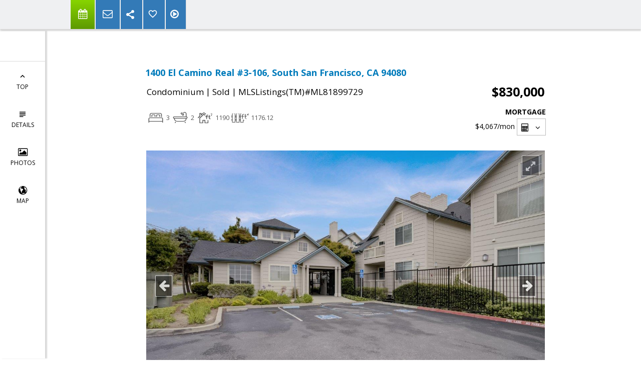

--- FILE ---
content_type: text/html; charset=utf-8
request_url: https://www.google.com/recaptcha/api2/anchor?ar=1&k=6LcGuSAUAAAAAMb457bWlGuEZ6IUGB1SNkLgHvC3&co=aHR0cHM6Ly9yZWFseXZhc3F1ZXouY29tOjQ0Mw..&hl=en&v=N67nZn4AqZkNcbeMu4prBgzg&size=normal&anchor-ms=20000&execute-ms=30000&cb=nnjz58t4uphj
body_size: 49430
content:
<!DOCTYPE HTML><html dir="ltr" lang="en"><head><meta http-equiv="Content-Type" content="text/html; charset=UTF-8">
<meta http-equiv="X-UA-Compatible" content="IE=edge">
<title>reCAPTCHA</title>
<style type="text/css">
/* cyrillic-ext */
@font-face {
  font-family: 'Roboto';
  font-style: normal;
  font-weight: 400;
  font-stretch: 100%;
  src: url(//fonts.gstatic.com/s/roboto/v48/KFO7CnqEu92Fr1ME7kSn66aGLdTylUAMa3GUBHMdazTgWw.woff2) format('woff2');
  unicode-range: U+0460-052F, U+1C80-1C8A, U+20B4, U+2DE0-2DFF, U+A640-A69F, U+FE2E-FE2F;
}
/* cyrillic */
@font-face {
  font-family: 'Roboto';
  font-style: normal;
  font-weight: 400;
  font-stretch: 100%;
  src: url(//fonts.gstatic.com/s/roboto/v48/KFO7CnqEu92Fr1ME7kSn66aGLdTylUAMa3iUBHMdazTgWw.woff2) format('woff2');
  unicode-range: U+0301, U+0400-045F, U+0490-0491, U+04B0-04B1, U+2116;
}
/* greek-ext */
@font-face {
  font-family: 'Roboto';
  font-style: normal;
  font-weight: 400;
  font-stretch: 100%;
  src: url(//fonts.gstatic.com/s/roboto/v48/KFO7CnqEu92Fr1ME7kSn66aGLdTylUAMa3CUBHMdazTgWw.woff2) format('woff2');
  unicode-range: U+1F00-1FFF;
}
/* greek */
@font-face {
  font-family: 'Roboto';
  font-style: normal;
  font-weight: 400;
  font-stretch: 100%;
  src: url(//fonts.gstatic.com/s/roboto/v48/KFO7CnqEu92Fr1ME7kSn66aGLdTylUAMa3-UBHMdazTgWw.woff2) format('woff2');
  unicode-range: U+0370-0377, U+037A-037F, U+0384-038A, U+038C, U+038E-03A1, U+03A3-03FF;
}
/* math */
@font-face {
  font-family: 'Roboto';
  font-style: normal;
  font-weight: 400;
  font-stretch: 100%;
  src: url(//fonts.gstatic.com/s/roboto/v48/KFO7CnqEu92Fr1ME7kSn66aGLdTylUAMawCUBHMdazTgWw.woff2) format('woff2');
  unicode-range: U+0302-0303, U+0305, U+0307-0308, U+0310, U+0312, U+0315, U+031A, U+0326-0327, U+032C, U+032F-0330, U+0332-0333, U+0338, U+033A, U+0346, U+034D, U+0391-03A1, U+03A3-03A9, U+03B1-03C9, U+03D1, U+03D5-03D6, U+03F0-03F1, U+03F4-03F5, U+2016-2017, U+2034-2038, U+203C, U+2040, U+2043, U+2047, U+2050, U+2057, U+205F, U+2070-2071, U+2074-208E, U+2090-209C, U+20D0-20DC, U+20E1, U+20E5-20EF, U+2100-2112, U+2114-2115, U+2117-2121, U+2123-214F, U+2190, U+2192, U+2194-21AE, U+21B0-21E5, U+21F1-21F2, U+21F4-2211, U+2213-2214, U+2216-22FF, U+2308-230B, U+2310, U+2319, U+231C-2321, U+2336-237A, U+237C, U+2395, U+239B-23B7, U+23D0, U+23DC-23E1, U+2474-2475, U+25AF, U+25B3, U+25B7, U+25BD, U+25C1, U+25CA, U+25CC, U+25FB, U+266D-266F, U+27C0-27FF, U+2900-2AFF, U+2B0E-2B11, U+2B30-2B4C, U+2BFE, U+3030, U+FF5B, U+FF5D, U+1D400-1D7FF, U+1EE00-1EEFF;
}
/* symbols */
@font-face {
  font-family: 'Roboto';
  font-style: normal;
  font-weight: 400;
  font-stretch: 100%;
  src: url(//fonts.gstatic.com/s/roboto/v48/KFO7CnqEu92Fr1ME7kSn66aGLdTylUAMaxKUBHMdazTgWw.woff2) format('woff2');
  unicode-range: U+0001-000C, U+000E-001F, U+007F-009F, U+20DD-20E0, U+20E2-20E4, U+2150-218F, U+2190, U+2192, U+2194-2199, U+21AF, U+21E6-21F0, U+21F3, U+2218-2219, U+2299, U+22C4-22C6, U+2300-243F, U+2440-244A, U+2460-24FF, U+25A0-27BF, U+2800-28FF, U+2921-2922, U+2981, U+29BF, U+29EB, U+2B00-2BFF, U+4DC0-4DFF, U+FFF9-FFFB, U+10140-1018E, U+10190-1019C, U+101A0, U+101D0-101FD, U+102E0-102FB, U+10E60-10E7E, U+1D2C0-1D2D3, U+1D2E0-1D37F, U+1F000-1F0FF, U+1F100-1F1AD, U+1F1E6-1F1FF, U+1F30D-1F30F, U+1F315, U+1F31C, U+1F31E, U+1F320-1F32C, U+1F336, U+1F378, U+1F37D, U+1F382, U+1F393-1F39F, U+1F3A7-1F3A8, U+1F3AC-1F3AF, U+1F3C2, U+1F3C4-1F3C6, U+1F3CA-1F3CE, U+1F3D4-1F3E0, U+1F3ED, U+1F3F1-1F3F3, U+1F3F5-1F3F7, U+1F408, U+1F415, U+1F41F, U+1F426, U+1F43F, U+1F441-1F442, U+1F444, U+1F446-1F449, U+1F44C-1F44E, U+1F453, U+1F46A, U+1F47D, U+1F4A3, U+1F4B0, U+1F4B3, U+1F4B9, U+1F4BB, U+1F4BF, U+1F4C8-1F4CB, U+1F4D6, U+1F4DA, U+1F4DF, U+1F4E3-1F4E6, U+1F4EA-1F4ED, U+1F4F7, U+1F4F9-1F4FB, U+1F4FD-1F4FE, U+1F503, U+1F507-1F50B, U+1F50D, U+1F512-1F513, U+1F53E-1F54A, U+1F54F-1F5FA, U+1F610, U+1F650-1F67F, U+1F687, U+1F68D, U+1F691, U+1F694, U+1F698, U+1F6AD, U+1F6B2, U+1F6B9-1F6BA, U+1F6BC, U+1F6C6-1F6CF, U+1F6D3-1F6D7, U+1F6E0-1F6EA, U+1F6F0-1F6F3, U+1F6F7-1F6FC, U+1F700-1F7FF, U+1F800-1F80B, U+1F810-1F847, U+1F850-1F859, U+1F860-1F887, U+1F890-1F8AD, U+1F8B0-1F8BB, U+1F8C0-1F8C1, U+1F900-1F90B, U+1F93B, U+1F946, U+1F984, U+1F996, U+1F9E9, U+1FA00-1FA6F, U+1FA70-1FA7C, U+1FA80-1FA89, U+1FA8F-1FAC6, U+1FACE-1FADC, U+1FADF-1FAE9, U+1FAF0-1FAF8, U+1FB00-1FBFF;
}
/* vietnamese */
@font-face {
  font-family: 'Roboto';
  font-style: normal;
  font-weight: 400;
  font-stretch: 100%;
  src: url(//fonts.gstatic.com/s/roboto/v48/KFO7CnqEu92Fr1ME7kSn66aGLdTylUAMa3OUBHMdazTgWw.woff2) format('woff2');
  unicode-range: U+0102-0103, U+0110-0111, U+0128-0129, U+0168-0169, U+01A0-01A1, U+01AF-01B0, U+0300-0301, U+0303-0304, U+0308-0309, U+0323, U+0329, U+1EA0-1EF9, U+20AB;
}
/* latin-ext */
@font-face {
  font-family: 'Roboto';
  font-style: normal;
  font-weight: 400;
  font-stretch: 100%;
  src: url(//fonts.gstatic.com/s/roboto/v48/KFO7CnqEu92Fr1ME7kSn66aGLdTylUAMa3KUBHMdazTgWw.woff2) format('woff2');
  unicode-range: U+0100-02BA, U+02BD-02C5, U+02C7-02CC, U+02CE-02D7, U+02DD-02FF, U+0304, U+0308, U+0329, U+1D00-1DBF, U+1E00-1E9F, U+1EF2-1EFF, U+2020, U+20A0-20AB, U+20AD-20C0, U+2113, U+2C60-2C7F, U+A720-A7FF;
}
/* latin */
@font-face {
  font-family: 'Roboto';
  font-style: normal;
  font-weight: 400;
  font-stretch: 100%;
  src: url(//fonts.gstatic.com/s/roboto/v48/KFO7CnqEu92Fr1ME7kSn66aGLdTylUAMa3yUBHMdazQ.woff2) format('woff2');
  unicode-range: U+0000-00FF, U+0131, U+0152-0153, U+02BB-02BC, U+02C6, U+02DA, U+02DC, U+0304, U+0308, U+0329, U+2000-206F, U+20AC, U+2122, U+2191, U+2193, U+2212, U+2215, U+FEFF, U+FFFD;
}
/* cyrillic-ext */
@font-face {
  font-family: 'Roboto';
  font-style: normal;
  font-weight: 500;
  font-stretch: 100%;
  src: url(//fonts.gstatic.com/s/roboto/v48/KFO7CnqEu92Fr1ME7kSn66aGLdTylUAMa3GUBHMdazTgWw.woff2) format('woff2');
  unicode-range: U+0460-052F, U+1C80-1C8A, U+20B4, U+2DE0-2DFF, U+A640-A69F, U+FE2E-FE2F;
}
/* cyrillic */
@font-face {
  font-family: 'Roboto';
  font-style: normal;
  font-weight: 500;
  font-stretch: 100%;
  src: url(//fonts.gstatic.com/s/roboto/v48/KFO7CnqEu92Fr1ME7kSn66aGLdTylUAMa3iUBHMdazTgWw.woff2) format('woff2');
  unicode-range: U+0301, U+0400-045F, U+0490-0491, U+04B0-04B1, U+2116;
}
/* greek-ext */
@font-face {
  font-family: 'Roboto';
  font-style: normal;
  font-weight: 500;
  font-stretch: 100%;
  src: url(//fonts.gstatic.com/s/roboto/v48/KFO7CnqEu92Fr1ME7kSn66aGLdTylUAMa3CUBHMdazTgWw.woff2) format('woff2');
  unicode-range: U+1F00-1FFF;
}
/* greek */
@font-face {
  font-family: 'Roboto';
  font-style: normal;
  font-weight: 500;
  font-stretch: 100%;
  src: url(//fonts.gstatic.com/s/roboto/v48/KFO7CnqEu92Fr1ME7kSn66aGLdTylUAMa3-UBHMdazTgWw.woff2) format('woff2');
  unicode-range: U+0370-0377, U+037A-037F, U+0384-038A, U+038C, U+038E-03A1, U+03A3-03FF;
}
/* math */
@font-face {
  font-family: 'Roboto';
  font-style: normal;
  font-weight: 500;
  font-stretch: 100%;
  src: url(//fonts.gstatic.com/s/roboto/v48/KFO7CnqEu92Fr1ME7kSn66aGLdTylUAMawCUBHMdazTgWw.woff2) format('woff2');
  unicode-range: U+0302-0303, U+0305, U+0307-0308, U+0310, U+0312, U+0315, U+031A, U+0326-0327, U+032C, U+032F-0330, U+0332-0333, U+0338, U+033A, U+0346, U+034D, U+0391-03A1, U+03A3-03A9, U+03B1-03C9, U+03D1, U+03D5-03D6, U+03F0-03F1, U+03F4-03F5, U+2016-2017, U+2034-2038, U+203C, U+2040, U+2043, U+2047, U+2050, U+2057, U+205F, U+2070-2071, U+2074-208E, U+2090-209C, U+20D0-20DC, U+20E1, U+20E5-20EF, U+2100-2112, U+2114-2115, U+2117-2121, U+2123-214F, U+2190, U+2192, U+2194-21AE, U+21B0-21E5, U+21F1-21F2, U+21F4-2211, U+2213-2214, U+2216-22FF, U+2308-230B, U+2310, U+2319, U+231C-2321, U+2336-237A, U+237C, U+2395, U+239B-23B7, U+23D0, U+23DC-23E1, U+2474-2475, U+25AF, U+25B3, U+25B7, U+25BD, U+25C1, U+25CA, U+25CC, U+25FB, U+266D-266F, U+27C0-27FF, U+2900-2AFF, U+2B0E-2B11, U+2B30-2B4C, U+2BFE, U+3030, U+FF5B, U+FF5D, U+1D400-1D7FF, U+1EE00-1EEFF;
}
/* symbols */
@font-face {
  font-family: 'Roboto';
  font-style: normal;
  font-weight: 500;
  font-stretch: 100%;
  src: url(//fonts.gstatic.com/s/roboto/v48/KFO7CnqEu92Fr1ME7kSn66aGLdTylUAMaxKUBHMdazTgWw.woff2) format('woff2');
  unicode-range: U+0001-000C, U+000E-001F, U+007F-009F, U+20DD-20E0, U+20E2-20E4, U+2150-218F, U+2190, U+2192, U+2194-2199, U+21AF, U+21E6-21F0, U+21F3, U+2218-2219, U+2299, U+22C4-22C6, U+2300-243F, U+2440-244A, U+2460-24FF, U+25A0-27BF, U+2800-28FF, U+2921-2922, U+2981, U+29BF, U+29EB, U+2B00-2BFF, U+4DC0-4DFF, U+FFF9-FFFB, U+10140-1018E, U+10190-1019C, U+101A0, U+101D0-101FD, U+102E0-102FB, U+10E60-10E7E, U+1D2C0-1D2D3, U+1D2E0-1D37F, U+1F000-1F0FF, U+1F100-1F1AD, U+1F1E6-1F1FF, U+1F30D-1F30F, U+1F315, U+1F31C, U+1F31E, U+1F320-1F32C, U+1F336, U+1F378, U+1F37D, U+1F382, U+1F393-1F39F, U+1F3A7-1F3A8, U+1F3AC-1F3AF, U+1F3C2, U+1F3C4-1F3C6, U+1F3CA-1F3CE, U+1F3D4-1F3E0, U+1F3ED, U+1F3F1-1F3F3, U+1F3F5-1F3F7, U+1F408, U+1F415, U+1F41F, U+1F426, U+1F43F, U+1F441-1F442, U+1F444, U+1F446-1F449, U+1F44C-1F44E, U+1F453, U+1F46A, U+1F47D, U+1F4A3, U+1F4B0, U+1F4B3, U+1F4B9, U+1F4BB, U+1F4BF, U+1F4C8-1F4CB, U+1F4D6, U+1F4DA, U+1F4DF, U+1F4E3-1F4E6, U+1F4EA-1F4ED, U+1F4F7, U+1F4F9-1F4FB, U+1F4FD-1F4FE, U+1F503, U+1F507-1F50B, U+1F50D, U+1F512-1F513, U+1F53E-1F54A, U+1F54F-1F5FA, U+1F610, U+1F650-1F67F, U+1F687, U+1F68D, U+1F691, U+1F694, U+1F698, U+1F6AD, U+1F6B2, U+1F6B9-1F6BA, U+1F6BC, U+1F6C6-1F6CF, U+1F6D3-1F6D7, U+1F6E0-1F6EA, U+1F6F0-1F6F3, U+1F6F7-1F6FC, U+1F700-1F7FF, U+1F800-1F80B, U+1F810-1F847, U+1F850-1F859, U+1F860-1F887, U+1F890-1F8AD, U+1F8B0-1F8BB, U+1F8C0-1F8C1, U+1F900-1F90B, U+1F93B, U+1F946, U+1F984, U+1F996, U+1F9E9, U+1FA00-1FA6F, U+1FA70-1FA7C, U+1FA80-1FA89, U+1FA8F-1FAC6, U+1FACE-1FADC, U+1FADF-1FAE9, U+1FAF0-1FAF8, U+1FB00-1FBFF;
}
/* vietnamese */
@font-face {
  font-family: 'Roboto';
  font-style: normal;
  font-weight: 500;
  font-stretch: 100%;
  src: url(//fonts.gstatic.com/s/roboto/v48/KFO7CnqEu92Fr1ME7kSn66aGLdTylUAMa3OUBHMdazTgWw.woff2) format('woff2');
  unicode-range: U+0102-0103, U+0110-0111, U+0128-0129, U+0168-0169, U+01A0-01A1, U+01AF-01B0, U+0300-0301, U+0303-0304, U+0308-0309, U+0323, U+0329, U+1EA0-1EF9, U+20AB;
}
/* latin-ext */
@font-face {
  font-family: 'Roboto';
  font-style: normal;
  font-weight: 500;
  font-stretch: 100%;
  src: url(//fonts.gstatic.com/s/roboto/v48/KFO7CnqEu92Fr1ME7kSn66aGLdTylUAMa3KUBHMdazTgWw.woff2) format('woff2');
  unicode-range: U+0100-02BA, U+02BD-02C5, U+02C7-02CC, U+02CE-02D7, U+02DD-02FF, U+0304, U+0308, U+0329, U+1D00-1DBF, U+1E00-1E9F, U+1EF2-1EFF, U+2020, U+20A0-20AB, U+20AD-20C0, U+2113, U+2C60-2C7F, U+A720-A7FF;
}
/* latin */
@font-face {
  font-family: 'Roboto';
  font-style: normal;
  font-weight: 500;
  font-stretch: 100%;
  src: url(//fonts.gstatic.com/s/roboto/v48/KFO7CnqEu92Fr1ME7kSn66aGLdTylUAMa3yUBHMdazQ.woff2) format('woff2');
  unicode-range: U+0000-00FF, U+0131, U+0152-0153, U+02BB-02BC, U+02C6, U+02DA, U+02DC, U+0304, U+0308, U+0329, U+2000-206F, U+20AC, U+2122, U+2191, U+2193, U+2212, U+2215, U+FEFF, U+FFFD;
}
/* cyrillic-ext */
@font-face {
  font-family: 'Roboto';
  font-style: normal;
  font-weight: 900;
  font-stretch: 100%;
  src: url(//fonts.gstatic.com/s/roboto/v48/KFO7CnqEu92Fr1ME7kSn66aGLdTylUAMa3GUBHMdazTgWw.woff2) format('woff2');
  unicode-range: U+0460-052F, U+1C80-1C8A, U+20B4, U+2DE0-2DFF, U+A640-A69F, U+FE2E-FE2F;
}
/* cyrillic */
@font-face {
  font-family: 'Roboto';
  font-style: normal;
  font-weight: 900;
  font-stretch: 100%;
  src: url(//fonts.gstatic.com/s/roboto/v48/KFO7CnqEu92Fr1ME7kSn66aGLdTylUAMa3iUBHMdazTgWw.woff2) format('woff2');
  unicode-range: U+0301, U+0400-045F, U+0490-0491, U+04B0-04B1, U+2116;
}
/* greek-ext */
@font-face {
  font-family: 'Roboto';
  font-style: normal;
  font-weight: 900;
  font-stretch: 100%;
  src: url(//fonts.gstatic.com/s/roboto/v48/KFO7CnqEu92Fr1ME7kSn66aGLdTylUAMa3CUBHMdazTgWw.woff2) format('woff2');
  unicode-range: U+1F00-1FFF;
}
/* greek */
@font-face {
  font-family: 'Roboto';
  font-style: normal;
  font-weight: 900;
  font-stretch: 100%;
  src: url(//fonts.gstatic.com/s/roboto/v48/KFO7CnqEu92Fr1ME7kSn66aGLdTylUAMa3-UBHMdazTgWw.woff2) format('woff2');
  unicode-range: U+0370-0377, U+037A-037F, U+0384-038A, U+038C, U+038E-03A1, U+03A3-03FF;
}
/* math */
@font-face {
  font-family: 'Roboto';
  font-style: normal;
  font-weight: 900;
  font-stretch: 100%;
  src: url(//fonts.gstatic.com/s/roboto/v48/KFO7CnqEu92Fr1ME7kSn66aGLdTylUAMawCUBHMdazTgWw.woff2) format('woff2');
  unicode-range: U+0302-0303, U+0305, U+0307-0308, U+0310, U+0312, U+0315, U+031A, U+0326-0327, U+032C, U+032F-0330, U+0332-0333, U+0338, U+033A, U+0346, U+034D, U+0391-03A1, U+03A3-03A9, U+03B1-03C9, U+03D1, U+03D5-03D6, U+03F0-03F1, U+03F4-03F5, U+2016-2017, U+2034-2038, U+203C, U+2040, U+2043, U+2047, U+2050, U+2057, U+205F, U+2070-2071, U+2074-208E, U+2090-209C, U+20D0-20DC, U+20E1, U+20E5-20EF, U+2100-2112, U+2114-2115, U+2117-2121, U+2123-214F, U+2190, U+2192, U+2194-21AE, U+21B0-21E5, U+21F1-21F2, U+21F4-2211, U+2213-2214, U+2216-22FF, U+2308-230B, U+2310, U+2319, U+231C-2321, U+2336-237A, U+237C, U+2395, U+239B-23B7, U+23D0, U+23DC-23E1, U+2474-2475, U+25AF, U+25B3, U+25B7, U+25BD, U+25C1, U+25CA, U+25CC, U+25FB, U+266D-266F, U+27C0-27FF, U+2900-2AFF, U+2B0E-2B11, U+2B30-2B4C, U+2BFE, U+3030, U+FF5B, U+FF5D, U+1D400-1D7FF, U+1EE00-1EEFF;
}
/* symbols */
@font-face {
  font-family: 'Roboto';
  font-style: normal;
  font-weight: 900;
  font-stretch: 100%;
  src: url(//fonts.gstatic.com/s/roboto/v48/KFO7CnqEu92Fr1ME7kSn66aGLdTylUAMaxKUBHMdazTgWw.woff2) format('woff2');
  unicode-range: U+0001-000C, U+000E-001F, U+007F-009F, U+20DD-20E0, U+20E2-20E4, U+2150-218F, U+2190, U+2192, U+2194-2199, U+21AF, U+21E6-21F0, U+21F3, U+2218-2219, U+2299, U+22C4-22C6, U+2300-243F, U+2440-244A, U+2460-24FF, U+25A0-27BF, U+2800-28FF, U+2921-2922, U+2981, U+29BF, U+29EB, U+2B00-2BFF, U+4DC0-4DFF, U+FFF9-FFFB, U+10140-1018E, U+10190-1019C, U+101A0, U+101D0-101FD, U+102E0-102FB, U+10E60-10E7E, U+1D2C0-1D2D3, U+1D2E0-1D37F, U+1F000-1F0FF, U+1F100-1F1AD, U+1F1E6-1F1FF, U+1F30D-1F30F, U+1F315, U+1F31C, U+1F31E, U+1F320-1F32C, U+1F336, U+1F378, U+1F37D, U+1F382, U+1F393-1F39F, U+1F3A7-1F3A8, U+1F3AC-1F3AF, U+1F3C2, U+1F3C4-1F3C6, U+1F3CA-1F3CE, U+1F3D4-1F3E0, U+1F3ED, U+1F3F1-1F3F3, U+1F3F5-1F3F7, U+1F408, U+1F415, U+1F41F, U+1F426, U+1F43F, U+1F441-1F442, U+1F444, U+1F446-1F449, U+1F44C-1F44E, U+1F453, U+1F46A, U+1F47D, U+1F4A3, U+1F4B0, U+1F4B3, U+1F4B9, U+1F4BB, U+1F4BF, U+1F4C8-1F4CB, U+1F4D6, U+1F4DA, U+1F4DF, U+1F4E3-1F4E6, U+1F4EA-1F4ED, U+1F4F7, U+1F4F9-1F4FB, U+1F4FD-1F4FE, U+1F503, U+1F507-1F50B, U+1F50D, U+1F512-1F513, U+1F53E-1F54A, U+1F54F-1F5FA, U+1F610, U+1F650-1F67F, U+1F687, U+1F68D, U+1F691, U+1F694, U+1F698, U+1F6AD, U+1F6B2, U+1F6B9-1F6BA, U+1F6BC, U+1F6C6-1F6CF, U+1F6D3-1F6D7, U+1F6E0-1F6EA, U+1F6F0-1F6F3, U+1F6F7-1F6FC, U+1F700-1F7FF, U+1F800-1F80B, U+1F810-1F847, U+1F850-1F859, U+1F860-1F887, U+1F890-1F8AD, U+1F8B0-1F8BB, U+1F8C0-1F8C1, U+1F900-1F90B, U+1F93B, U+1F946, U+1F984, U+1F996, U+1F9E9, U+1FA00-1FA6F, U+1FA70-1FA7C, U+1FA80-1FA89, U+1FA8F-1FAC6, U+1FACE-1FADC, U+1FADF-1FAE9, U+1FAF0-1FAF8, U+1FB00-1FBFF;
}
/* vietnamese */
@font-face {
  font-family: 'Roboto';
  font-style: normal;
  font-weight: 900;
  font-stretch: 100%;
  src: url(//fonts.gstatic.com/s/roboto/v48/KFO7CnqEu92Fr1ME7kSn66aGLdTylUAMa3OUBHMdazTgWw.woff2) format('woff2');
  unicode-range: U+0102-0103, U+0110-0111, U+0128-0129, U+0168-0169, U+01A0-01A1, U+01AF-01B0, U+0300-0301, U+0303-0304, U+0308-0309, U+0323, U+0329, U+1EA0-1EF9, U+20AB;
}
/* latin-ext */
@font-face {
  font-family: 'Roboto';
  font-style: normal;
  font-weight: 900;
  font-stretch: 100%;
  src: url(//fonts.gstatic.com/s/roboto/v48/KFO7CnqEu92Fr1ME7kSn66aGLdTylUAMa3KUBHMdazTgWw.woff2) format('woff2');
  unicode-range: U+0100-02BA, U+02BD-02C5, U+02C7-02CC, U+02CE-02D7, U+02DD-02FF, U+0304, U+0308, U+0329, U+1D00-1DBF, U+1E00-1E9F, U+1EF2-1EFF, U+2020, U+20A0-20AB, U+20AD-20C0, U+2113, U+2C60-2C7F, U+A720-A7FF;
}
/* latin */
@font-face {
  font-family: 'Roboto';
  font-style: normal;
  font-weight: 900;
  font-stretch: 100%;
  src: url(//fonts.gstatic.com/s/roboto/v48/KFO7CnqEu92Fr1ME7kSn66aGLdTylUAMa3yUBHMdazQ.woff2) format('woff2');
  unicode-range: U+0000-00FF, U+0131, U+0152-0153, U+02BB-02BC, U+02C6, U+02DA, U+02DC, U+0304, U+0308, U+0329, U+2000-206F, U+20AC, U+2122, U+2191, U+2193, U+2212, U+2215, U+FEFF, U+FFFD;
}

</style>
<link rel="stylesheet" type="text/css" href="https://www.gstatic.com/recaptcha/releases/N67nZn4AqZkNcbeMu4prBgzg/styles__ltr.css">
<script nonce="kparReePyZIMW7oyTwuurQ" type="text/javascript">window['__recaptcha_api'] = 'https://www.google.com/recaptcha/api2/';</script>
<script type="text/javascript" src="https://www.gstatic.com/recaptcha/releases/N67nZn4AqZkNcbeMu4prBgzg/recaptcha__en.js" nonce="kparReePyZIMW7oyTwuurQ">
      
    </script></head>
<body><div id="rc-anchor-alert" class="rc-anchor-alert"></div>
<input type="hidden" id="recaptcha-token" value="[base64]">
<script type="text/javascript" nonce="kparReePyZIMW7oyTwuurQ">
      recaptcha.anchor.Main.init("[\x22ainput\x22,[\x22bgdata\x22,\x22\x22,\[base64]/[base64]/MjU1Ong/[base64]/[base64]/[base64]/[base64]/[base64]/[base64]/[base64]/[base64]/[base64]/[base64]/[base64]/[base64]/[base64]/[base64]/[base64]\\u003d\x22,\[base64]\\u003d\x22,\[base64]/[base64]/[base64]/CucOdKsO8w7h1ZA/DscOvLsO8wq8Mw54rw7LDssOkwrs/worDqcKRw6Nxw4fDncKbwo7ChMKGw49DIlHDrsOaCsOBwrrDnFRMwpbDk1h1w5ofw5MSBsKqw6IVw5huw7/[base64]/[base64]/w7E7w6XDq8ObOUDCqcKGw695Fwdlw7B7w7zChsOxw7MiB8Olwr/DsCDDkAtFOMOkwoI7WMKLRHXDrcK7woZywqHCusKzawTDt8OnwqMuwpwEw5fCmAQER8OEPx1TSH7CjsK9EhULwp/Dj8KpfMOtw53CiB8pL8KdTcKnwqTCt14CZkbCvyQQasKDKcKcw4h/AC7CrMOOGB9fXVdVHBdLPsOAE0bChhLDmk0LwqjCiEhOw650wpjCoFnDvRJ7JUjDm8O3SXzDvVcow6vDoxDCv8OHeMK3Oy5ow7DDkUzCmHVowo/Cl8OjHsO7PMKcwqPDicOLVHceKFzCocOCGDXDt8KRMcKlW8K8Qw/CjXJCwqjDvw/Ck0DDjGYHwqfCkMODwqnDgXZgdsOqw4QJFS4qwqlyw6QML8Omw40ZwpIQamxuwqhjT8K2w6PDt8OAw4YiGMOkw6/[base64]/Cp1bChcOae8KSwqRCBsKLMS9mw6JKXcOgNTw5wqrDu0wjIkdbw7/DuUsuwp4Yw5oQZ0UfXsK4w6Nkw4J1SsKbw5YABcKQAsK8Lj3Dr8ODVzBCw6HCpsOVUx1EGS3Dt8Kpw5ZrEhYzw4tNwqDCm8KDXcOGw4kNwpbDoXnDgcKBwozDh8OUfsO/csOWw67DpsKPZcKVZMKMwqrDqgPDikzChXd/EgLDjMOZwprDsDrCnMOGwqRkw4fCr0o4w5zDsiEvXsKQWUTDm2/DvQfDrBjCu8Kqw5Mga8KWS8ONO8KQF8OAwq7Cp8KTw79kw5hXw5FOaE/[base64]/[base64]/[base64]/[base64]/IcOgwoDCncK/D1vCgTnCnQ7CplvDjB4kw4IiGsOlZMO8wpc5f8KXw67Cr8Okw7lIFgnDvsKEPVxNcMKIWMOiTi7CmGnCjMKIw4wsH3vCtAdKwqMDN8ONdEJ3wqDDssOWKcK1wpjCqgVBOcK7XW9ETMK/RjbDg8KYb3zDl8KIwqphVcKbw6nDvcO4P2NWPTfDnXdrZcKHTD/CicOUwp7CqcOPE8Ksw5RtYMKmW8KbVkgbBjrDqQ9Aw6RwwrHDiMOCB8KBbcOWfCZ0YkfDpSEFwpvCpGnDrwRIU1ssw6l6RMK2w7N2dT3CocORTsKVS8KdEsKOQ3hCUibDu0/[base64]/[base64]/DvMOzDMKuWMKSwrTDtcO8wow2fcKwV8KbSsKYw7wTw4VaantiYzvCosKPLG3DhMOcw5w+w6/DqcOUZ3vDvXFRw73CqyYeLE5FAsKmdMKzb0Zuw47DjHJuw57CoC4FLsOXdVbDhcOGwrZ7wqJVwqR2w4jCtsKBwr3Do03CnlRBw7Z1QsOnXmrDpMK/HMOtFFXDkS0bw6/Cu2zCgcObw4LCgVxPNCPCk8KHw4plXMKZwqlyw53CrmbDnQwVw5sbw6MHwqHDoSl0w4UAL8KuIwBDUgTDlMO+fQDCi8O/wphHwotrw63Ch8OVw5QQecO5w48DRTfDs8O2w4YIwphzfcOxw4xHC8Kbw4TChEbDgnPCmMOCwoxBYUEqw79zRcKRQUQrw4M+EcKnwojCjW5HH8KdAcKWJsK5GMOaKDbClHDClcKwZsKNUU8sw7BmJz/[base64]/QsKmHMK7cCbCj8Omw7HDgMKEwqkfwppZYinCmBfCkE5Bw5rCiFUEMULDi3FbQiUuw4DDucKhw49Uwo3Ck8OsUMKDRcKcE8OVC2R9wqzDpxfCoizDuwLClWDCqcKLIcOIV2I9GmpfNsOFw4tKw4xnAcO5wqzDsk8DLBMzw5DCszYkYTXClRQewqrCqxUuXMK2LcKZw4/DikBlw5Utw6nCtsKwwoHCrhcuw5xOw4lNw4XDiRYNwokADwBLwr0+A8KUw5XDiUNLw74/J8OewofCgcOjwpHDp2F9TmA4JR/[base64]/CgHQ5LA9rw4kOUcOtQkpdEcOKfsOoOjBtw7PCq8Ouw4pULDbCkR/CthXDtH9lSRzCgDDCi8K4fMOBwq4YWTcfwpM5NjDCrAR8fCkjKABwMykRwqVnw5Jvw4gqWcKjLMOMckfDrix/KibCn8OLwonCl8O3wpB0JsO4Nx/Ck2HCnBMOwrpQAsOpUAkxw5QGwp3CqcOMwrxYKkkaw4RrHnrDi8KYYR0BWnxlVmhjSjFswo9VwonCsTgew48Kw7IZwoAHwrw/w40iwr0Ww53DsyzCuUFGw7jDpmJTETAsQXYfw59iLWsDTE/CqMOUw7rDkkDDtD/[base64]/[base64]/[base64]/CgXLCp13DrHY4w7RTw4rDm8Kdw5nCmcKvw6fCoxTCqsKIOGPCpcOdCMK/woMFFMKRaMOuwpcvw6w4KQbDiw3Dr0okbMKtD2bCnjLDilAFaSZPw6clw6ISwpoNw5PDs3bDmMK/w48hWsKxD2zCiScJwozDlMOaezhwa8KiRMO2Rl/CqcKNDjMyw7V+EsKqV8KGAmdwMcOIw6vDgmBwwrJ4wqbCp1HChDjCjBMjY0vChcOCwonCp8KKN07CkMOsE1I2AmUEw5vCl8KxasKuOxHCiMOBMzJsQwoJw6EXW8KowrzClMOBwp9FU8KjY1QUwr/CuQlhK8KNwpTCiHMMbyw/w67DhsOTdcOyw5bDqFdzH8KHGUvDsXzDox8Hw6grNMO9XMO0w7zCpTjDgF8WE8O1woxgbsO/w67DvcK2wrtBCUkOwqjChMKReChUaiTDizY3bcKCU8KvJ3V/w4/DkSXDo8KGXcOlA8K5EcKTZMKNLsK4wqFOw49HIDzCkwM7Ek/DtAfDmAUkwok7Ly9qWj0mLgjCqMKYdcOQGMKvw73DvzrDunzDmMOcwovDpUJRw5TCncO8wpcZDsKmNcOnwq3CsRrCliLDojwJYsO1TlbDoBB0KcKtw7cGw5ZhZsK6eQQ/w5fCuRpqegoSw5zDksK7GDDCkcO0woHDpMOew5E7IFknwrDCqcKlw5N8GsKVw4bDj8K0MsO0wrbDpcOgwrXCvUo2O8KNwplYwqR9MsK9wrfCmsKIKnPDg8OJXBDCk8KtBm/[base64]/[base64]/wpItT8OVw6crw6PCn8OJwr04SyVPNMKgw4V1w6DDk8OEWsOaYcOLw4nChsK/JkkkwrfCk8KXAcKgesO5wpbDg8KYwplfSX9jdsOcBUgtBXRww6PCjsKFaBVRY1VyC8KIwrp1w69Ew7g+wrUhw7DDq0s1FMOpw5kDQsOmwrjDhg4zw4/Dol7CisKmQ2zCicOsTxYew5N+w4tew7dKX8KrYMO3PgPClsOpDsONWCwAesKxwoQtwoZ5aMOme1QPwprCt0Z3HMKXNFjCjXzCusKDw6/CikBAYcK+FcKIDjLDrcOiGx3CucOJcWvCnMKSWH7Dg8KDJiXCjTDDnRjCiRHDlFHDji83wp3ClMOsFsKPw5gyw5dGwqLCnsOSDyBkcghZwq7DosK4w7o6wovCgU7Clj0BIkDDmcKFUibCpMKILGjCqMKAUWrCgjzDisKXVjvCtS/Ct8KYwodDL8OzDks6w4pBwpHDnsKqw4A1WCdpw4DCvcKzGcOBwofCiMOtw6V/w6w9GDJ8CD3Dq8Kfc1vDocOcwqnCqWXChznDucKpZ8Krw4tHwo3Cg0B1MyQ2w6/[base64]/[base64]/CtcO/[base64]/[base64]/wqNXwoTCmsKRcsOCw4bCoAMxHUB4RcKpLX/[base64]/CkGF7AcOOIzbDmsO/w5R0Yjx/wpNZwqAWVF7Cq8KicWhLCDEywovCtMOCHyvCtmLCoGUCecKSVsK1wro/wqDCmcOGw57CmcODw6AXHsK0wr9CD8KAw6PCh0XCisONwpPCnCNKw4PCiVDDqQ/Cg8OITBHDoGlMw43Cgxd4w6PCpcKvwojDpjLDu8OOwo18w4fDjRLCu8OmDyktwobDhSbDocO1fcOWacO7Fw3Cn1ZzWMK0c8OMGkrDocOiw6VmWWXCtB91TMKFwr/[base64]/CnjDol9VRcOMwp1FAMOLTXR9w43Cv8Kew73Dh8Otw7bDn3bDm8OpwprClFDDu8O4w6PDhMKdw45YChvDp8KAwrvDqcKbLA0YNHPClcOhw78UWcOGVMOSw5NrVsKNw5M/wpjCiMOew5HDm8OBwqfCi1PClQHChHvDh8O0ccKVccOEWMOYwrvDuMO1BVXCpl1pwpc4wrBEw7fCgMKzwqVnw6DCpHUvL14MwpUKw6bCqCjCg0dMwpvCvzRzLFfDrXRAwojChjHDmMObfG99FsO8w6/CrcKdw7sLKcKMw6fClDfCny/[base64]/DlzYoXcOYVsKVwpPCiMK9Mg/CrMK6HMKLw7XDtgDDgwDCqsOqThgQwp/Cq8OKZjBIw5prwrw3NcOywqJQOcK5wpPDty7CqyUVJMKpw4zChRpPw53CgCBAw4xRw50Lw6Y6CHHDkRvCuhrDlcOQY8KtEcKnw5rCqMKhwrlpwqnDhMKQLMO6w6V3w6JUaBUbPRolwr3ChMK8GkPDncKiWcKyI8KdAn/ClcOEwrDDjXQZWyHDqsKUZ8Oewqc+RRbDgRR9wpPDl2bCrjvDtsOXQcKKYmDDmCHCkw/[base64]/YBXChXPCisOGBMKrKUPDvsOPwpzDt8O6fXbDnXk4woJpw4PCtFN+wpISfRDDjMKgDMOMwpzCgjopw7kSJD/[base64]/DgsKJdcKNwo/DiSbDpyHDoWnCjyXCi8ObwqDDs8Kww4h0w7zDqWTDocKDDQxZw4YGwpPDnMOqwrDChsODwrtpwpnDqsK5Kk3CuWrCjl1lTsOsUsOBRFt0KRTDt28+w6UdwqrDrkUAwrBpwot/JwrDrMKBwrrDnMKKa8OGDMKQXnHDthTCthbCusKDAHnCk8KWPRorwrzDrEHCu8KqwrHDgh/DiAAbwrcaZMOhdksdwq8qMQ7Dk8K8wqVBw7IucgPDnHRAwrIFwrbDq1vDvsKHw751DwfDtRLDucK/EsK3wqRpw609McKww4vCjFLCuBrDv8OVOcOzFWnDsCEEGMKNESIWw6HCtMOfD0LDqMOLw6YbcS/DksK3w6LDr8O/[base64]/CgsK6A1LCjsK5ZcOEwrjDn33DksOyw6HCvQt2w4cBw7nDkcO9wr3CtlsPfTXDtALDq8K0IsKZPQseAiEcScKfw5d4woDCoUQvw4djwppIb1F7w7lyRQvCg0fDlB9jw6hOw7/CpsKFJsKWJT83w6nCnsOxGyRawqgfw7hvJWTDsMOfwoU5QcO7wqfCkDRYFcOtwpnDk3B+w7JBMMOYf1XCjkPCncOXwoZaw4zCtcKCwofDrsKkfl7DqMKLw7I1F8OAw6vDuyI1wpE4GwRmwrRww7XDjsOXOy98w6pPw63DpcK4NcKbw45Sw40jJcK7wrw4w5/DpgBeYjIvwp8fw7vDhMK+wqDCo08rwptnw4LCu1DDqMOiw4EHYsONTj7ChHUaLmrDrsONA8Kow49hAHLCoCgve8KBw5vCmcKDw77CisKYwqTCrsO9C0zCvcKDU8KdwqnCjR54LcOHw6LCs8K/[base64]/w6LDlsKawq3Dqmslw7Zuw5HDq8K6MT4ZwpbDksOEwoLCvyzCiMOCPTpWwq9xYRQSw5vDqEwBw7ocw5osYsKXS1s3wrBcC8Oww5QFccKPwp7Dm8KHwoIMw6/[base64]/ClsK4wokoecOZw5dDwrTDpn3CpMOFw5ceScKeSyTDqsOzSjt7wq9obU3DiMOIwqvDtMO0w7UEK8O6Zi0Ow4AKwpJIw5zDk34vYsOiwpbDlMONw6PCl8K3wqHDsB0wwr3CjMODw5YlEsKdwqllw5LCqF3CtMK8wrTChlIdw5Fdwo3Ckg/Dq8KiwodCUsO9wqDDnsOJcQLChTUcwqzCtklxbMOmwroEWQPDqMK9W33CtMODC8K1OcOSDcKVHnXCp8Otw5vCusKcw6fCjxdrw69gw61vwp4oRcKtw70DJH/DjsO1R3zCuDMQPCQcUxHDsMKmw6DCo8O2wpfCjFPDhTlIExLCjEBbC8Klw63DssObwrTDlMKvHMKvUnXCgsKTw5YZwpZCDsO7C8O2RcK/w71rIxBWScOfR8KqwonComtEAFTDoMOlFERuf8KBUsOEEisPJcKIwoZhw7VUMm3Chnc1wo/DuHB+QzBbw4fDksK8wp8gBFbDgsOcwos+SjFEwrg4w6VdeMKITzTDgsO1wr/Cs1oECMO0w7A/[base64]/Dn0cjIWTDjnrDsC99w4kSwqnCqX8aw6vDg8Khwq0/[base64]/CjWvDncOVZAPCgHcXKW7DuMOww7vCpMOJZnNVw5jDt8K3wpNGw5YBw6h9J2jDrm3ChcKGwpLDl8ODw4V2wq/[base64]/DmsOqZzbDuj3DmBEAcStnWkfCosOAYcKefsKfOsOiMsOpbMOzLMOrw4/DuAZrZsKva1sqw5PCtTrCksOVwp/CsmLDpTgBw6hiwo7CnGErwpjCnMKXwpzDsH3DvW3DtBTCtGQ2w5LCgmA/[base64]/CtsKtG8OPwq/Dqy8swp0uwqNEw45vXcKFwodFT1AvVAfDo0/Cj8O3w4TCggLDsMKZMjrDlMKcwoPCg8KWw6LDo8K8wrYbw58MwpBXSQZ+w6cswrIIwqrDmy/CjnMRJzd6w4fDpS9twrLDgsO8w5PDvBsjNcK6w5NUw6PCv8OSZMOaKSvCmjrCuGbCtz8pw5REwrLDqSFlYcOnR8KNX8Kzw59/PEhINwbDlcOvRGQow5/[base64]/wqXCtMKuIcOxJ1hswp0Ew6TCqsOow5vCoiYHaiJ9XjJjw7tlwrQrw7oMUsKmwrJHwoF1wobCkMKZQcKBAD08SxTDiMKuw7oFK8OQwrtqEMKcwoVhP8OBBsO/[base64]/CvzrDkmJTw5vDhcKKwr97a8OoPXbCucKlSlLDhWxWw7AFw6EgWBzDpm58w5fDrcK/wq0Vw5ccwonCl1hxQcKcwrMiwqV6w7cnainDl2PDtDsdw6HCisKUwrnClyQTwrdTGD3Dlz3DjcKCXsOIwr3Dm2vDo8OHwpgww7grwopsE3LCn1QLCsKRwpoeamLDo8KkwqUjw6kuPMKlb8OnFwdJwo5gw4dSw4Ynw7pBw6kRw7vDqcKqMcOJQ8O/[base64]/dWR2A8KzecOgw60JfBLDhE3DjijDrsO9w6TCijcOwpfCqVXCqkjDqsKPAcOOLsK6wpjDi8KsWcKIw4vDjcK8NcKhwrBPwrQcXcKoMMKoAcOJw44Bcn7CuMObw5/DqURcLUHClsO1fcKBwrZ7PsKxw5fDosK+wpbCm8KdwrjCuTTCucK7WcKyfsKnUsOdwqw1MsOiwpoewrRgw6IVSUfDt8K/[base64]/[base64]/[base64]/[base64]/w5R7CwTDuBZ5wqrDuGPDsMK/ZCvCn8KhwqLDucOawrA7woBWJBwaNiNrLcOEw4cnSXQOwrh8AcKSw4/DpMK3ZQPDqsKyw75eCSrDrgJ3wrAqwoNNbMKJw4fCqxE8GsOlwo0/[base64]/wqjCgsONw7c4wpAgwp17w49KwqEYYXXDoy9+Vg3CrMKiw4ktAcOLwooKw7HDmA7CsXJ5w7HCnMK/wokHw4ZFJsKNwo5eBE0TEMKnDU/CrhPCl8ONw4FrwodBw6jCoHjCrEgffkRBO8Obw6nDhsO3wr9tHU0Kw5BFIC7Cm2csUH8XwpRBw4kjB8KVE8KOM0jClsK/TcOpXsKsRljDh1ZjHUABwplww7IpP3sjI3Uww47CmMOwK8Osw6fDgMKIcMKEwpLCtRUPXsKIwr8Tw69UQ3XCk1rCosKdwrzCosKHwpzDmg54w6jDvFF3w4kZcm1zPsK5LcOXIcOPwonDucKywrvDlcOWJG40wq5eK8Kww7XCmF1nQMO/d8OFB8OmwqTCgMOEw6PDkFAlecKxMMKmWmwCwrrCusKyKsKjfsKcY3IFw4vCujd0Hwgow6nDhyvDosKyw6TDrWjCtsOgDBTCh8OzOMKTwq/CilZDBcKNF8OHdcKzLMK4w7DDmknDpcKXeCJTwopHNcKTDm8tWcKWD8O+wrfDlMKww4rDg8OkI8K7ACFTw6zDkcKBwrJow4fDmDPCj8ONwqPChW/DjQrCt1oHw5XCkWkpw6nCiTnDhTR+wobDvE/DrMOVW0HCr8OSwoVVTcKdFGEFHMKxw4hBw7zDh8Kvw6TCnBYdU8Krw5PDicK9w6Z4wrAjRMOoaxDCujHDicKVw5XCrMKCwqRjw6bDvkHCtgjCssKAw6M4TCteKF3CkG/DmyHDq8KNw5/DscOLNsK9dcOtwpVTGsKwwqhCw4VXwrVswp5qC8OTw4HCvD/CtcKhTXcbYcKxw5HDogt9w4BrV8KvKsO2OxjCm3lBCE/DqRY6w6UyQ8KcNcOSw57Dh3vClgLDmcK2Z8Kqwp/CkWbCtHTCglTCgRZKIMOYwo/DmC4IwoUewr/CnFUDXm1rNF4KwqjDo2XDtsOVcknDpsO9RRkhwrMjwqkvwrB/[base64]/w7PCmzILw5bDhz7DmcOzwoEdw5LCkHAWIQ3DjWkAOlXDrTMzw5YhBxbCu8OOwpbCrjNWwrV+w7/[base64]/DjG9EY8KqL8K3XcODw7nDqnpFJcOhwonCosO4w6jCtsKsw7XDl3JFw5kRNgrCncKrw40aAMK8ZzA1wqcpdMOhwqDChn8MwoTCoGfCg8OVw7YPDinDrcKXwpwXHR/DlcOTFcOqSsOZw50TwrUQKA7DmcO2IMO3ZMOZM2LDpnYKw5zCucO0FkPCjELConRdw7nConIvGsOwYsOlw6PCvAVxwoPCk1PDsEvCpn/Drm3CvyzDmMK2wpQKQcKjfHzDrz3CscO8V8KNXGTDnh7ChGDDlwTChsO7YwE7wrh9w5/[base64]/CrmvDo8OGwqsaK8OfAgNQM8O6CX3DugAjT8OTOsKjwqxHD8O7wqHCoAQ1OgYzwosOwofCjcKKworCqcKYYztkdMOKw5YjwonCq0lFecOewpHDrsOhQhR4B8K/[base64]/CqsOJwpVQw6PCtcOYYzoENMK1Y8OjNk1HwqLDtMOqNsOLXikaw4HDtH3DuUpNOsKweRxhwr7Cr8Kgw47DgHx1wrMbwoTDi3vDgw/CqcOMwqbCsQhCasKVw7nClijCv1g3w71Yw67DicOaIw5Bw6ArwpXDnMOHw69KDkjDr8OkDMOBCcKSEHg4FSwcMsOaw6gVKALClMKiZcKrfcOmwqTCjsO/wpJfCcKcFcK+NUJMVcKDAcK/PsO7wrUfCcKjw7fDosK/SCjClkPDgMKkLMK3wrQdw7bDssO0w4vCo8KUNzzDvcOAGy3DgcKow5zDl8KpeWTDoMKmccKOw6g2worCj8OjbTnCvSIlSMKywqjCmyjCn0hIbUTDjsOcG3/CvlnCiMOEDjUeMGTDtzLCm8KWYTDDllbDp8OcfcO3w75Fw5vDq8ORwqd+w5PDsyEHwrvDuDDClh3DtcOyw60dVirClsOHw77CuynCscKpB8Ohw4oeKsKbQDPCv8KEwo7DkUXDnEdEwr5gFFQvaUF6wrMZworClmxUGcK/w495f8KPw7DCiMOwwpnCqilmwp0Aw5Umw6BqSxrDmB0hO8KgwrDCnw7DhzFlFm/CjcOADsOmw6vDjnXCsl1Jw5tXwofCsTbCpxPCu8KFTcOywq5uOR/ClcKxHMK9UcKgZ8OwasOxOcOsw6vCjGNWw54OdRQ6w5NiwqYWaVA8FcOQNMOSw5LCh8KBNEvDry5JJGPDkBLCsgnChcKUPMKECUjDvxplQcOCwo/Di8Kxw5QpSHE4wo46XwXCh3RLwq9Ew5VcwqbCvF3DoMO9wprDsRnCu118wqTDsMK/[base64]/Dq1vCrizDnxgjNcO3w4PCskdbdkLCn8KzacKmw68yw7Jaw77CgMKFLyJEFHtlasKQQMKYNsOjSsO9UDVyDSZyw5YuFcK/ScKPQMOvwpPDnsOKw78bwqbCvh0jw4gwwoTDjcKEYMOXP0Emwp7CuBoFfVBCewc1w4RfNsOmw47DhRvDg1DDp0p5dsKYAMKXw4PCj8OqfknCksKSfl/Dq8OpNsOxFggVMcOzwqTDjMKzw6HDvUfDsMOQG8K/w6rDtsKVTMKBG8Kuw51RDjEpw6/CmRvCi8OeRFTDsVzCqGwRw5rDrBVlFsKcwo7Ch3bCuzZLw6kIwoXCpWDClT7DiX3DgsKQOMOzw6xpXsOaIXDDmMKYw4TDqGoRYcOXwoTDvC/DjWMaZMKCYCnCncKffkTDsDTDrMK7TMO9w7F5D37CkDrCoS94w4XDiH3DtMO7wqIQPRtdZhhnBgRUMsOswpENJ2vDg8ODw7jCk8KRw7/[base64]/Dk8ODwrE8UWwXwr7CmFwzNyEMwrJhDcK8c8OcaV5XacK9PCrDp1vCmRUSByZ/[base64]/Clks2XSfCixLCv8Kvw6jCgjdrRMO/w4HCt8K+QcO1w4XCtU8iw5zCoWwgw4pFYsKFG3LDsGJ2QcKlEMKbKMOtw4BuwphWLcOmw5/Dr8OjF3zDlsKIw6nCmcK8wqd0wq0kdH4VwqPDlVcqKsKaasKQWMORw4IIXDPCqkh7PHxdwr/Ck8Oqw7JwV8KnLDV2AwE9Z8OIUg1vDsO2UcOwG3kZScKMw6LCosOowqTCv8KPLzjDg8K+wpbCuxsbw7hzw5jDhAfDpHbDk8Ksw6nChENFc21Uw5F2CBXDvFXCo2gwAV82IMKSb8O4w5TCpF9lEyvCgcO3w5/DuivCp8KRw4LCrUdcw5QaJ8O7LCENd8OeVsKhw5LDpzzDpUk/[base64]/Cq8O6w6rDn8OCw5bCmcOnZsK2QyTDk1XDrcO9w6/[base64]/CnQvClsOpw4bDimhKwo/DhcKMXMOYF8ObW8KAw6jCmmHDjsOmw4Zuw55awq7CsDzCu2M3EMOew6LCscKVw5VLZcOlwpXCpMONKAnDgRjDtS7DtQEXUGvDgMOBwpN7Gm7DnXNRNlIOwoNuw5PChxVoS8OBw4F/dsKSXSIxw5clZMKzw7Mfw6x0ImlRbsKowrdYYWHDtMK6OsKxw6c6W8OVwoYALTTDjVzCiUfDsRLDlnZOw7Q3UsOWwoEhw6YAQ37Cu8KNJMKDw6XDkHnDkzN9w63DsU/Dv0jCv8OKw6jCty8Lc2nDv8OOwrNnwp5RN8KfPGjDpsOewpnDtjJRMCjDn8K7wq1jCAHCjcOGwrx1w47DiMOoY0JfTcKcw6lRwrnCkMOKfcKPwqbCpMKbw7EbfllCw4HCohLCm8OFwp/Cj8Kka8OYwrPCtmxWw4LCoCUuwpnDiSk2wokbwqvDoFMOwq4RwpLChsOiax/DpBvCoTTCqQA6w53DlEfDpgnDqEfCm8Otw4vCoARLccOBw47DtQdOworDqxrCuwHDiMK2ZcKOZn/Cl8KRw4/[base64]/DvRbCq3HDscOkw7rDj8Obw5XClTFBPQskf8K8w6TCoCB8wrBjRCHDqz3DgcOcwqPDkBLDiQbCmsKIw6LDvMOfw5vDkWEOX8OgbsKUGyvDiCnDiU7DrMOEaxrCsFhJwoRNw7PCosKyKlxfwqE1w5LCmGLDnVLDux7CuMOUXBjCnnwxJmUuw6t9w7/CnMODYwx2w78/ZXQ9YANOT2bCvcKGwr/CqkjDg1YXOCsYw7bDtS/Ds1/[base64]/wqZ+OyrDgRp7w63CoWfDnsO4M8KdA0R3w77CpBI8wqhBZcKgLW/DqsKkw7w6wqzCisKfc8O9w6tHP8K1OcOvw6IKw4Fbw6HCvMOQwqItw4jCgcKAwrPDocK9BsOJw4AKQQBqFcO6bV/[base64]/DpcO8wrRQT8KJEsO+w77Cqnp+EcKcw78VMcOewoNgwrh4O2ZAwrrCq8O8wo5qSMOOwobDiiIYVMKxw6AoAMOvwp13BMKiwoLCsEDDh8KXacOUJ3/DsjAMw5HCpUDDtGwvw75nezZicWdww7NgWzJ6w4bDkgtvH8OZYMK5FzJgEQbDt8KewrpWwpPDkWMQw6XCiitvMMK7ZMKjZHzCnUHDmMOqOsKrwrnCusOYK8OiYMOsLRcMw5J2wp/[base64]/wqDCnCUGfS4EDcOlWMO+A8Kewrs1wqbCkMKicjrCpMOYw5hJwopMwqnDl1BMwqhCfStvw6/[base64]/[base64]/[base64]/SnLCp0sawopiw5/[base64]/En/CiSdsw647wqITGMOkwpLCssOAwrHCq8OAwo8lw7FowoTCmGzCvMKYwrrCnC7Do8OkwpsOU8KTOwnDnsOfX8K5QcKgworCm23Cs8KSbMKKWl0ow6/CqMK9w54HXMOOw5jCpCDCj8KjFcK8w7dhw5vCu8OawpzCuy4hw6knw5rDn8OBO8Osw5LDpcKlUsO9JwtZw4BlwpxVwpHDlz/Dq8OaDS4Iw4TDrMKIbhgww6DCl8OVw7EEwoDDp8O3wp/DhH8/KE/Djw9TwrzDhMOsQgDDqsOUFsK1NsO0w6nDoU50w67CvUMmCU7CncOpeTxyZQx/[base64]/DlVVPw43CmcORbsOEwrjDqT3DosKMwqokGMK1wrDDtMOgZCUxSsKLw7vCt0oBPmdIw5fCkcKLw6saIijCqcOvwr3DvsKXwqrCnTodw7V+w4PDuCjDt8O7WH8WFG84wrhfQcKawohHbnnCt8OMwqrDkFN5QcKtPMKjw7Qkw7tZJsKfDVjDiS4VIMO/w5RZwpsefWBCwrsLMkrDqB3ChMKvw6V9T8KhVhvCuMOkw6PCjVjCrMOww5XCtMO6QsO/IGzCocKhw6HCmUcnf2/CoGLCmzbDrcK6aEBwX8KRHsOqN3ADHTAww79eaRfDmmlxGk1iIMOUVj7CmcOYwr3DgysBK8OISCHDvBHDu8KpL0JMwplNGVrCrWYdw4TDiTDDo8KvWQPChMOjw5t4PMO3GMK4TFzCi3kswozDmBXCgcOmw7fDksKIa15FwpJRwqppccKfDcO6woDCr2FPw5/DhypXw7zCgVzDoncGwogbT8ONUsO0wog9L1PDtDYZCMKxWnPCpMKxw41Nwoxsw548wpjDosKzw4PCk3nDm39nLMKDQl5qSFHDm05KwrjCmSbDqcOTOwU+wo4kPU0Dw6/CosOrfWjCrUxyCsO3NMOEB8KEdsKhwoh2wpfDsxc5YjTDvGLDriTCgkdgCsKSwoBEUsO0Nk5Rw4/DqMK7IF16csOXLsKAwoLCtQTCuwwwFFB+wp3CnWrDu2rCnV17Hwdgw6fCox7Cq8OCwo0kw5h4AiRaw71hCEFvbcOJw70zwpYXwqlDw5nDu8ORwovCtxDDoi/CocKTUHxiYm/ClsOUwoPCnBPCoHBaZXXDosOTQsOjwrFUQMKAw73CsMK6NsKQccOkwr4kw6gbw6ROwoPCnU3DmXYYE8K/[base64]/DqsKmQXQtc8KyeMOnw7xVQcO+w7lfC3gYw43ChC4aScOWXcKcP8OjwpgAW8KPw5bCuwsmFVkgBMO1DsK9w6IUL2fDmUlkA8K6wqXDrnvDtT4uwp3Di1vCosK/[base64]/UcOewqPDsEvDusKFLsON\x22],null,[\x22conf\x22,null,\x226LcGuSAUAAAAAMb457bWlGuEZ6IUGB1SNkLgHvC3\x22,0,null,null,null,1,[21,125,63,73,95,87,41,43,42,83,102,105,109,121],[7059694,341],0,null,null,null,null,0,null,0,1,700,1,null,0,\[base64]/76lBhnEnQkZnOKMAhnM8xEZ\x22,0,0,null,null,1,null,0,0,null,null,null,0],\x22https://realyvasquez.com:443\x22,null,[1,1,1],null,null,null,0,3600,[\x22https://www.google.com/intl/en/policies/privacy/\x22,\x22https://www.google.com/intl/en/policies/terms/\x22],\x22R4e9AW5f3MrqNUmFvpnYIEofzSnRprR3jNOldUf7E6g\\u003d\x22,0,0,null,1,1769754050214,0,0,[196,36,25,59,42],null,[147,199],\x22RC-3Zu_zkaZUb-pVA\x22,null,null,null,null,null,\x220dAFcWeA6SE8jIQGfusWGpE0P6mdzUQr_pOSbNjTRd21KCNnk9dodxGsoQoSpL9_uD2T527oNEaPCZPrKd24TVnWKYA4OdP08XDA\x22,1769836850338]");
    </script></body></html>

--- FILE ---
content_type: text/html;charset=UTF-8
request_url: https://realyvasquez.com/FramePropertyDetails
body_size: 9929
content:













<div class="agentInfoTop">
  







<div class="span4 contacts-info" id="_agentInfoView">
  
    <div class="details-agent-foto">
      <img alt="Agent Photo" src = "https://isvr.acceleragent.com/usr/1000581341//2129860126.jpg"/>
    </div>
  
  
   <div class="agentInfoView">
     
      <div class="details-agent-title-name">
         <h3>Lou Realyvasquez</h3>
        <div class="details-agent-title">
            Realtor ®
        </div>
      </div>
     
    <div class="details-agent-title-contact-information">
      
      
      
        <div><b>Direct:</b> (650) 619-3727</div>
      
      
      <div id="hidable_agent_info">
        
        
          <div><b>Cell:</b> (650) 619-3727</div>
        
        
        
        
        
      </div>
    </div>
         
    <div class="details-agent-lic-num-mail-web">
        
          <div><b>DRE#:</b> 00771468</div>
        
        
          <a href="mailto:Lou.Realyvasquez@cbrealty.com">Lou.Realyvasquez@cbrealty.com</a>
        
        <br/>
        <a href="//realyvasquez.com" target=_blank>realyvasquez.com</a>
    </div>
     
       
       
       
       
       
     
     <div class='sharethis-sticky-share-buttons' data-url='//google.com'></div>

      
    </div>
  </div>
</div>

</div>














<div class="content-details contain">
    <div class="row-class">
        <div class="discription-wrapp">
            <div class="discription-required-info"></div>
            <div class="discription-adress">1400 El Camino Real #3-106, South San Francisco, CA 94080</div>
            <table class="discription-table-price">
                <tbody>
                <tr>
                    <td class="discription-status">
                        <article class="uniListingClass_RES">
                            <dt class="listing-type">
                                <span class="MlsClassText">Condominium</span> | <span>Sold</span>
                                 | <span class="mlsNumberText">MLSListings(TM)#ML81899729</span>
                            </dt>

                        </article>
                    </td>
                    <td class="discription-price">$830,000</td>
                </tr>
                </tbody>
            </table>
            <div class="details-property-data clearfix">
          <span class="beds-baths-sqft inline-block">
          </span>
                












<div id="_mortgageCalculatorView" style="" class="mortgage-calculator-view">

<div class="morgage-wrap inline-block">
  <div class="tit-mor">Mortgage</div>
  <div class="_monthlyPaymentView"><span class="_monthlyPayment">0</span><span>/mon</span></div>
  <button id="mortgage-calc-btn" class="btn btn-xs">
    <span class="more-btn-label">
      <i class="icon-prom-calc"></i>
    </span>
    <i class="icon-prom-angle-down"></i>
  </button>

  <div style="display:none;">
    <div id="mortgage-calc" class="_mortgagePopupView">
      <div class="monthlyPaymentBlock">
        Monthly Payment
        <span class="_monthlyPayment">0</span><span>/mon</span>
      </div>
      <div class="form-group clearfix">
        <label class="col-xs-5 control-label">Property Price:
          <div class="bt-price-wrapper input-group ">
            <input type="text" class="form-control _propertyPrice" value='830000'/>
          </div>
        </label>
      </div>
      <div class="form-group clearfix">
        <label class="col-xs-5 control-label">Down Payment (%/$):
          <div class="bt-price-wrapper input-group _downPaymentPercentDiv">
            <input type="text" class="form-control _downPaymentPercent percent" value='20' min="0" max="100"/>
          </div>
          <div class="bt-price-wrapper input-group _downPaymentDollarDiv" style="display: none">
            <input type="text" class="form-control _downPaymentDollar"/>
          </div>
        </label>

        <ul class="col-xs-4 radio-unit downPaymentType">
          <li>
            <label class="pm-form-label radio">
              <input type="radio" name="unit-entity" class = "_downPaymentType" value='%'  checked/>
                  <span>
                  </span>%
            </label>
          </li>
          <li>
            <label class="pm-form-label radio">
              <input type="radio" name="unit-entity" class = "_downPaymentType" value='$'/>
                  <span>
                  </span>$
            </label>
          </li>
        </ul>
      </div>
      <div class="form-group clearfix">
        <label for="LoanAmount" class="col-xs-5 control-label">Loan Amount:</label>
        <div>
          <span class="col-xs-5 _loanAmount" id="LoanAmount"></span>
        </div>
      </div>
      <div class="form-group clearfix">
        <label for="InterestRate" class="col-xs-5 control-label">Interest Rate (%):</label>
        <div class="col-xs-3">
          <div class="bt-price-wrapper input-group rate">
            <input type="text" class="form-control _rate percent" id="InterestRate"  min="0" max="100" value='6.2'/>
          </div>
        </div>
      </div>
      <div class="form-group clearfix">
        <label for="LoanTerm" class="col-xs-5 control-label">Loan Term (years):</label>
        <div class="col-xs-3">
          <div class="bt-price-wrapper input-group ">
            <input type="text" class="form-control _years" id="LoanTerm" value='30'/>
          </div>
        </div>
      </div>
    </div>
  </div>
</div>

</div>
            </div>
        </div>
    </div>
</div>

  
  



















<input type="hidden" id="details_seo_title" value="1400 El Camino Real #3-106, South San Francisco, CA 94080      $849,000 www.realyvasquez.com MLS#ML81899729">



<div id="content-details" class="content-s">
  <div class="contain">
    <div class="row-class">
      <div class="discription-wrapp">
        <div class="span6 slider-block">
          <div id="_SliderProPhotosView" class="slider-pro">

            <div class="sp-slides">
              
              
                <div class="sp-slide">
                
                  <img class="sp-image" data_url="https://media.mlslmedia.com/property/MLSL/81899729/7bbb126e6236484d8268bb336f2dac81/2/1"/>
                  
                
                </div>
              
                <div class="sp-slide">
                
                  <img class="sp-image" data_url="https://media.mlslmedia.com/property/MLSL/81899729/7bbb126e6236484d8268bb336f2dac81/2/2"/>
                  
                
                </div>
              
                <div class="sp-slide">
                
                  <img class="sp-image" data_url="https://media.mlslmedia.com/property/MLSL/81899729/7bbb126e6236484d8268bb336f2dac81/2/3"/>
                  
                
                </div>
              
                <div class="sp-slide">
                
                  <img class="sp-image" data_url="https://media.mlslmedia.com/property/MLSL/81899729/7bbb126e6236484d8268bb336f2dac81/2/4"/>
                  
                
                </div>
              
                <div class="sp-slide">
                
                  <img class="sp-image" data_url="https://media.mlslmedia.com/property/MLSL/81899729/7bbb126e6236484d8268bb336f2dac81/2/5"/>
                  
                
                </div>
              
                <div class="sp-slide">
                
                  <img class="sp-image" data_url="https://media.mlslmedia.com/property/MLSL/81899729/7bbb126e6236484d8268bb336f2dac81/2/6"/>
                  
                
                </div>
              
                <div class="sp-slide">
                
                  <img class="sp-image" data_url="https://media.mlslmedia.com/property/MLSL/81899729/7bbb126e6236484d8268bb336f2dac81/2/7"/>
                  
                
                </div>
              
                <div class="sp-slide">
                
                  <img class="sp-image" data_url="https://media.mlslmedia.com/property/MLSL/81899729/7bbb126e6236484d8268bb336f2dac81/2/8"/>
                  
                
                </div>
              
                <div class="sp-slide">
                
                  <img class="sp-image" data_url="https://media.mlslmedia.com/property/MLSL/81899729/7bbb126e6236484d8268bb336f2dac81/2/9"/>
                  
                
                </div>
              
                <div class="sp-slide">
                
                  <img class="sp-image" data_url="https://media.mlslmedia.com/property/MLSL/81899729/7bbb126e6236484d8268bb336f2dac81/2/10"/>
                  
                
                </div>
              
                <div class="sp-slide">
                
                  <img class="sp-image" data_url="https://media.mlslmedia.com/property/MLSL/81899729/7bbb126e6236484d8268bb336f2dac81/2/11"/>
                  
                
                </div>
              
                <div class="sp-slide">
                
                  <img class="sp-image" data_url="https://media.mlslmedia.com/property/MLSL/81899729/7bbb126e6236484d8268bb336f2dac81/2/12"/>
                  
                
                </div>
              
                <div class="sp-slide">
                
                  <img class="sp-image" data_url="https://media.mlslmedia.com/property/MLSL/81899729/7bbb126e6236484d8268bb336f2dac81/2/13"/>
                  
                
                </div>
              
                <div class="sp-slide">
                
                  <img class="sp-image" data_url="https://media.mlslmedia.com/property/MLSL/81899729/7bbb126e6236484d8268bb336f2dac81/2/14"/>
                  
                
                </div>
              
                <div class="sp-slide">
                
                  <img class="sp-image" data_url="https://media.mlslmedia.com/property/MLSL/81899729/7bbb126e6236484d8268bb336f2dac81/2/15"/>
                  
                
                </div>
              
                <div class="sp-slide">
                
                  <img class="sp-image" data_url="https://media.mlslmedia.com/property/MLSL/81899729/7bbb126e6236484d8268bb336f2dac81/2/16"/>
                  
                
                </div>
              
                <div class="sp-slide">
                
                  <img class="sp-image" data_url="https://media.mlslmedia.com/property/MLSL/81899729/7bbb126e6236484d8268bb336f2dac81/2/17"/>
                  
                
                </div>
              
                <div class="sp-slide">
                
                  <img class="sp-image" data_url="https://media.mlslmedia.com/property/MLSL/81899729/7bbb126e6236484d8268bb336f2dac81/2/18"/>
                  
                
                </div>
              
                <div class="sp-slide">
                
                  <img class="sp-image" data_url="https://media.mlslmedia.com/property/MLSL/81899729/7bbb126e6236484d8268bb336f2dac81/2/19"/>
                  
                
                </div>
              
                <div class="sp-slide">
                
                  <img class="sp-image" data_url="https://media.mlslmedia.com/property/MLSL/81899729/7bbb126e6236484d8268bb336f2dac81/2/20"/>
                  
                
                </div>
              
                <div class="sp-slide">
                
                  <img class="sp-image" data_url="https://media.mlslmedia.com/property/MLSL/81899729/7bbb126e6236484d8268bb336f2dac81/2/21"/>
                  
                
                </div>
              
                <div class="sp-slide">
                
                  <img class="sp-image" data_url="https://media.mlslmedia.com/property/MLSL/81899729/7bbb126e6236484d8268bb336f2dac81/2/22"/>
                  
                
                </div>
              
                <div class="sp-slide">
                
                  <img class="sp-image" data_url="https://media.mlslmedia.com/property/MLSL/81899729/7bbb126e6236484d8268bb336f2dac81/2/23"/>
                  
                
                </div>
              
                <div class="sp-slide">
                
                  <img class="sp-image" data_url="https://media.mlslmedia.com/property/MLSL/81899729/7bbb126e6236484d8268bb336f2dac81/2/24"/>
                  
                
                </div>
              
                <div class="sp-slide">
                
                  <img class="sp-image" data_url="https://media.mlslmedia.com/property/MLSL/81899729/7bbb126e6236484d8268bb336f2dac81/2/25"/>
                  
                
                </div>
              
                <div class="sp-slide">
                
                  <img class="sp-image" data_url="https://media.mlslmedia.com/property/MLSL/81899729/7bbb126e6236484d8268bb336f2dac81/2/26"/>
                  
                
                </div>
              
                <div class="sp-slide">
                
                  <img class="sp-image" data_url="https://media.mlslmedia.com/property/MLSL/81899729/7bbb126e6236484d8268bb336f2dac81/2/27"/>
                  
                
                </div>
              
                <div class="sp-slide">
                
                  <img class="sp-image" data_url="https://media.mlslmedia.com/property/MLSL/81899729/7bbb126e6236484d8268bb336f2dac81/2/28"/>
                  
                
                </div>
              
                <div class="sp-slide">
                
                  <img class="sp-image" data_url="https://media.mlslmedia.com/property/MLSL/81899729/7bbb126e6236484d8268bb336f2dac81/2/29"/>
                  
                
                </div>
              
                <div class="sp-slide">
                
                  <img class="sp-image" data_url="https://media.mlslmedia.com/property/MLSL/81899729/7bbb126e6236484d8268bb336f2dac81/2/30"/>
                  
                
                </div>
              
                <div class="sp-slide">
                
                  <img class="sp-image" data_url="https://media.mlslmedia.com/property/MLSL/81899729/7bbb126e6236484d8268bb336f2dac81/2/31"/>
                  
                
                </div>
              
                <div class="sp-slide">
                
                  <img class="sp-image" data_url="https://media.mlslmedia.com/property/MLSL/81899729/7bbb126e6236484d8268bb336f2dac81/2/32"/>
                  
                
                </div>
              
                <div class="sp-slide">
                
                  <img class="sp-image" data_url="https://media.mlslmedia.com/property/MLSL/81899729/7bbb126e6236484d8268bb336f2dac81/2/33"/>
                  
                
                </div>
              
                <div class="sp-slide">
                
                  <img class="sp-image" data_url="https://media.mlslmedia.com/property/MLSL/81899729/7bbb126e6236484d8268bb336f2dac81/2/34"/>
                  
                
                </div>
              
                <div class="sp-slide">
                
                  <img class="sp-image" data_url="https://media.mlslmedia.com/property/MLSL/81899729/7bbb126e6236484d8268bb336f2dac81/2/35"/>
                  
                
                </div>
              
                <div class="sp-slide">
                
                  <img class="sp-image" data_url="https://media.mlslmedia.com/property/MLSL/81899729/7bbb126e6236484d8268bb336f2dac81/2/36"/>
                  
                
                </div>
              
                <div class="sp-slide">
                
                  <img class="sp-image" data_url="https://media.mlslmedia.com/property/MLSL/81899729/7bbb126e6236484d8268bb336f2dac81/2/37"/>
                  
                
                </div>
              
                <div class="sp-slide">
                
                  <img class="sp-image" data_url="https://media.mlslmedia.com/property/MLSL/81899729/7bbb126e6236484d8268bb336f2dac81/2/38"/>
                  
                
                </div>
              
                <div class="sp-slide">
                
                  <img class="sp-image" data_url="https://media.mlslmedia.com/property/MLSL/81899729/7bbb126e6236484d8268bb336f2dac81/2/39"/>
                  
                
                </div>
              
                <div class="sp-slide">
                
                  <img class="sp-image" data_url="https://media.mlslmedia.com/property/MLSL/81899729/7bbb126e6236484d8268bb336f2dac81/2/40"/>
                  
                
                </div>
              
                <div class="sp-slide">
                
                  <img class="sp-image" data_url="https://media.mlslmedia.com/property/MLSL/81899729/7bbb126e6236484d8268bb336f2dac81/2/41"/>
                  
                
                </div>
              
                <div class="sp-slide">
                
                  <img class="sp-image" data_url="https://media.mlslmedia.com/property/MLSL/81899729/7bbb126e6236484d8268bb336f2dac81/2/42"/>
                  
                
                </div>
              
                <div class="sp-slide">
                
                  <img class="sp-image" data_url="https://media.mlslmedia.com/property/MLSL/81899729/7bbb126e6236484d8268bb336f2dac81/2/43"/>
                  
                
                </div>
              
                <div class="sp-slide">
                
                  <img class="sp-image" data_url="https://media.mlslmedia.com/property/MLSL/81899729/7bbb126e6236484d8268bb336f2dac81/2/44"/>
                  
                
                </div>
              
                <div class="sp-slide">
                
                  <img class="sp-image" data_url="https://media.mlslmedia.com/property/MLSL/81899729/7bbb126e6236484d8268bb336f2dac81/2/45"/>
                  
                
                </div>
              
                <div class="sp-slide">
                
                  <img class="sp-image" data_url="https://media.mlslmedia.com/property/MLSL/81899729/7bbb126e6236484d8268bb336f2dac81/2/46"/>
                  
                
                </div>
              
                <div class="sp-slide">
                
                  <img class="sp-image" data_url="https://media.mlslmedia.com/property/MLSL/81899729/7bbb126e6236484d8268bb336f2dac81/2/47"/>
                  
                
                </div>
              
              
            </div>

            <div class="sp-thumbnails">
              
              
                
                  
                    <div class="sp-thumbnail">
                      <img class="sp-thumbnail-image" data_url="https://media.mlslmedia.com/property/MLSL/81899729/7bbb126e6236484d8268bb336f2dac81/2/1"/>
                    </div>
                  
                  
                
              
                
                  
                    <div class="sp-thumbnail">
                      <img class="sp-thumbnail-image" data_url="https://media.mlslmedia.com/property/MLSL/81899729/7bbb126e6236484d8268bb336f2dac81/2/2"/>
                    </div>
                  
                  
                
              
                
                  
                    <div class="sp-thumbnail">
                      <img class="sp-thumbnail-image" data_url="https://media.mlslmedia.com/property/MLSL/81899729/7bbb126e6236484d8268bb336f2dac81/2/3"/>
                    </div>
                  
                  
                
              
                
                  
                    <div class="sp-thumbnail">
                      <img class="sp-thumbnail-image" data_url="https://media.mlslmedia.com/property/MLSL/81899729/7bbb126e6236484d8268bb336f2dac81/2/4"/>
                    </div>
                  
                  
                
              
                
                  
                    <div class="sp-thumbnail">
                      <img class="sp-thumbnail-image" data_url="https://media.mlslmedia.com/property/MLSL/81899729/7bbb126e6236484d8268bb336f2dac81/2/5"/>
                    </div>
                  
                  
                
              
                
                  
                    <div class="sp-thumbnail">
                      <img class="sp-thumbnail-image" data_url="https://media.mlslmedia.com/property/MLSL/81899729/7bbb126e6236484d8268bb336f2dac81/2/6"/>
                    </div>
                  
                  
                
              
                
                  
                    <div class="sp-thumbnail">
                      <img class="sp-thumbnail-image" data_url="https://media.mlslmedia.com/property/MLSL/81899729/7bbb126e6236484d8268bb336f2dac81/2/7"/>
                    </div>
                  
                  
                
              
                
                  
                    <div class="sp-thumbnail">
                      <img class="sp-thumbnail-image" data_url="https://media.mlslmedia.com/property/MLSL/81899729/7bbb126e6236484d8268bb336f2dac81/2/8"/>
                    </div>
                  
                  
                
              
                
                  
                    <div class="sp-thumbnail">
                      <img class="sp-thumbnail-image" data_url="https://media.mlslmedia.com/property/MLSL/81899729/7bbb126e6236484d8268bb336f2dac81/2/9"/>
                    </div>
                  
                  
                
              
                
                  
                    <div class="sp-thumbnail">
                      <img class="sp-thumbnail-image" data_url="https://media.mlslmedia.com/property/MLSL/81899729/7bbb126e6236484d8268bb336f2dac81/2/10"/>
                    </div>
                  
                  
                
              
                
                  
                    <div class="sp-thumbnail">
                      <img class="sp-thumbnail-image" data_url="https://media.mlslmedia.com/property/MLSL/81899729/7bbb126e6236484d8268bb336f2dac81/2/11"/>
                    </div>
                  
                  
                
              
                
                  
                    <div class="sp-thumbnail">
                      <img class="sp-thumbnail-image" data_url="https://media.mlslmedia.com/property/MLSL/81899729/7bbb126e6236484d8268bb336f2dac81/2/12"/>
                    </div>
                  
                  
                
              
                
                  
                    <div class="sp-thumbnail">
                      <img class="sp-thumbnail-image" data_url="https://media.mlslmedia.com/property/MLSL/81899729/7bbb126e6236484d8268bb336f2dac81/2/13"/>
                    </div>
                  
                  
                
              
                
                  
                    <div class="sp-thumbnail">
                      <img class="sp-thumbnail-image" data_url="https://media.mlslmedia.com/property/MLSL/81899729/7bbb126e6236484d8268bb336f2dac81/2/14"/>
                    </div>
                  
                  
                
              
                
                  
                    <div class="sp-thumbnail">
                      <img class="sp-thumbnail-image" data_url="https://media.mlslmedia.com/property/MLSL/81899729/7bbb126e6236484d8268bb336f2dac81/2/15"/>
                    </div>
                  
                  
                
              
                
                  
                    <div class="sp-thumbnail">
                      <img class="sp-thumbnail-image" data_url="https://media.mlslmedia.com/property/MLSL/81899729/7bbb126e6236484d8268bb336f2dac81/2/16"/>
                    </div>
                  
                  
                
              
                
                  
                    <div class="sp-thumbnail">
                      <img class="sp-thumbnail-image" data_url="https://media.mlslmedia.com/property/MLSL/81899729/7bbb126e6236484d8268bb336f2dac81/2/17"/>
                    </div>
                  
                  
                
              
                
                  
                    <div class="sp-thumbnail">
                      <img class="sp-thumbnail-image" data_url="https://media.mlslmedia.com/property/MLSL/81899729/7bbb126e6236484d8268bb336f2dac81/2/18"/>
                    </div>
                  
                  
                
              
                
                  
                    <div class="sp-thumbnail">
                      <img class="sp-thumbnail-image" data_url="https://media.mlslmedia.com/property/MLSL/81899729/7bbb126e6236484d8268bb336f2dac81/2/19"/>
                    </div>
                  
                  
                
              
                
                  
                    <div class="sp-thumbnail">
                      <img class="sp-thumbnail-image" data_url="https://media.mlslmedia.com/property/MLSL/81899729/7bbb126e6236484d8268bb336f2dac81/2/20"/>
                    </div>
                  
                  
                
              
                
                  
                    <div class="sp-thumbnail">
                      <img class="sp-thumbnail-image" data_url="https://media.mlslmedia.com/property/MLSL/81899729/7bbb126e6236484d8268bb336f2dac81/2/21"/>
                    </div>
                  
                  
                
              
                
                  
                    <div class="sp-thumbnail">
                      <img class="sp-thumbnail-image" data_url="https://media.mlslmedia.com/property/MLSL/81899729/7bbb126e6236484d8268bb336f2dac81/2/22"/>
                    </div>
                  
                  
                
              
                
                  
                    <div class="sp-thumbnail">
                      <img class="sp-thumbnail-image" data_url="https://media.mlslmedia.com/property/MLSL/81899729/7bbb126e6236484d8268bb336f2dac81/2/23"/>
                    </div>
                  
                  
                
              
                
                  
                    <div class="sp-thumbnail">
                      <img class="sp-thumbnail-image" data_url="https://media.mlslmedia.com/property/MLSL/81899729/7bbb126e6236484d8268bb336f2dac81/2/24"/>
                    </div>
                  
                  
                
              
                
                  
                    <div class="sp-thumbnail">
                      <img class="sp-thumbnail-image" data_url="https://media.mlslmedia.com/property/MLSL/81899729/7bbb126e6236484d8268bb336f2dac81/2/25"/>
                    </div>
                  
                  
                
              
                
                  
                    <div class="sp-thumbnail">
                      <img class="sp-thumbnail-image" data_url="https://media.mlslmedia.com/property/MLSL/81899729/7bbb126e6236484d8268bb336f2dac81/2/26"/>
                    </div>
                  
                  
                
              
                
                  
                    <div class="sp-thumbnail">
                      <img class="sp-thumbnail-image" data_url="https://media.mlslmedia.com/property/MLSL/81899729/7bbb126e6236484d8268bb336f2dac81/2/27"/>
                    </div>
                  
                  
                
              
                
                  
                    <div class="sp-thumbnail">
                      <img class="sp-thumbnail-image" data_url="https://media.mlslmedia.com/property/MLSL/81899729/7bbb126e6236484d8268bb336f2dac81/2/28"/>
                    </div>
                  
                  
                
              
                
                  
                    <div class="sp-thumbnail">
                      <img class="sp-thumbnail-image" data_url="https://media.mlslmedia.com/property/MLSL/81899729/7bbb126e6236484d8268bb336f2dac81/2/29"/>
                    </div>
                  
                  
                
              
                
                  
                    <div class="sp-thumbnail">
                      <img class="sp-thumbnail-image" data_url="https://media.mlslmedia.com/property/MLSL/81899729/7bbb126e6236484d8268bb336f2dac81/2/30"/>
                    </div>
                  
                  
                
              
                
                  
                    <div class="sp-thumbnail">
                      <img class="sp-thumbnail-image" data_url="https://media.mlslmedia.com/property/MLSL/81899729/7bbb126e6236484d8268bb336f2dac81/2/31"/>
                    </div>
                  
                  
                
              
                
                  
                    <div class="sp-thumbnail">
                      <img class="sp-thumbnail-image" data_url="https://media.mlslmedia.com/property/MLSL/81899729/7bbb126e6236484d8268bb336f2dac81/2/32"/>
                    </div>
                  
                  
                
              
                
                  
                    <div class="sp-thumbnail">
                      <img class="sp-thumbnail-image" data_url="https://media.mlslmedia.com/property/MLSL/81899729/7bbb126e6236484d8268bb336f2dac81/2/33"/>
                    </div>
                  
                  
                
              
                
                  
                    <div class="sp-thumbnail">
                      <img class="sp-thumbnail-image" data_url="https://media.mlslmedia.com/property/MLSL/81899729/7bbb126e6236484d8268bb336f2dac81/2/34"/>
                    </div>
                  
                  
                
              
                
                  
                    <div class="sp-thumbnail">
                      <img class="sp-thumbnail-image" data_url="https://media.mlslmedia.com/property/MLSL/81899729/7bbb126e6236484d8268bb336f2dac81/2/35"/>
                    </div>
                  
                  
                
              
                
                  
                    <div class="sp-thumbnail">
                      <img class="sp-thumbnail-image" data_url="https://media.mlslmedia.com/property/MLSL/81899729/7bbb126e6236484d8268bb336f2dac81/2/36"/>
                    </div>
                  
                  
                
              
                
                  
                    <div class="sp-thumbnail">
                      <img class="sp-thumbnail-image" data_url="https://media.mlslmedia.com/property/MLSL/81899729/7bbb126e6236484d8268bb336f2dac81/2/37"/>
                    </div>
                  
                  
                
              
                
                  
                    <div class="sp-thumbnail">
                      <img class="sp-thumbnail-image" data_url="https://media.mlslmedia.com/property/MLSL/81899729/7bbb126e6236484d8268bb336f2dac81/2/38"/>
                    </div>
                  
                  
                
              
                
                  
                    <div class="sp-thumbnail">
                      <img class="sp-thumbnail-image" data_url="https://media.mlslmedia.com/property/MLSL/81899729/7bbb126e6236484d8268bb336f2dac81/2/39"/>
                    </div>
                  
                  
                
              
                
                  
                    <div class="sp-thumbnail">
                      <img class="sp-thumbnail-image" data_url="https://media.mlslmedia.com/property/MLSL/81899729/7bbb126e6236484d8268bb336f2dac81/2/40"/>
                    </div>
                  
                  
                
              
                
                  
                    <div class="sp-thumbnail">
                      <img class="sp-thumbnail-image" data_url="https://media.mlslmedia.com/property/MLSL/81899729/7bbb126e6236484d8268bb336f2dac81/2/41"/>
                    </div>
                  
                  
                
              
                
                  
                    <div class="sp-thumbnail">
                      <img class="sp-thumbnail-image" data_url="https://media.mlslmedia.com/property/MLSL/81899729/7bbb126e6236484d8268bb336f2dac81/2/42"/>
                    </div>
                  
                  
                
              
                
                  
                    <div class="sp-thumbnail">
                      <img class="sp-thumbnail-image" data_url="https://media.mlslmedia.com/property/MLSL/81899729/7bbb126e6236484d8268bb336f2dac81/2/43"/>
                    </div>
                  
                  
                
              
                
                  
                    <div class="sp-thumbnail">
                      <img class="sp-thumbnail-image" data_url="https://media.mlslmedia.com/property/MLSL/81899729/7bbb126e6236484d8268bb336f2dac81/2/44"/>
                    </div>
                  
                  
                
              
                
                  
                    <div class="sp-thumbnail">
                      <img class="sp-thumbnail-image" data_url="https://media.mlslmedia.com/property/MLSL/81899729/7bbb126e6236484d8268bb336f2dac81/2/45"/>
                    </div>
                  
                  
                
              
                
                  
                    <div class="sp-thumbnail">
                      <img class="sp-thumbnail-image" data_url="https://media.mlslmedia.com/property/MLSL/81899729/7bbb126e6236484d8268bb336f2dac81/2/46"/>
                    </div>
                  
                  
                
              
                
                  
                    <div class="sp-thumbnail">
                      <img class="sp-thumbnail-image" data_url="https://media.mlslmedia.com/property/MLSL/81899729/7bbb126e6236484d8268bb336f2dac81/2/47"/>
                    </div>
                  
                  
                
              
              
            </div>

          </div>
        </div>

        
        <div class="p-description">
          NEW PRICE!!! Welcome to 1400 El Camino Real unit 106. This 3 bedroom 2 bathroom is located at the back of the building and off El Camino. Security gate in the front of the build with phone access to buzz in your guests. There is 2 parking assigned places with this unit, one under the building and one outside. There is a gas fireplace in the Livingroom, just flip the switch and it lights. All appliances come with the unit, laundry hook up are in the unit and the washer and dryer are included. Located near BART, Kaiser, Costco and other shops. Interested buyers, please verify square footage and bedroom count to your satisfaction.
        </div>
        
          





<div class="disclaimer-top-block row">
    <div class="disclaimer-top listed-by col-sm-6 col-xs-12">
        <h4>LISTED BY</h4>
        <div class="listed-by-company-name">
            <b>
                
                    
                    
                        Robert Hughes,
                    
                
                Compass
            </b>
        </div>
        <div class="listed-by-contact-info">
            
                
                    650-464-8988
                
            
        </div>
        <div class="listed-by-coAgentName">
            
                
                
            
                
        </div>
        <div class="listed-by-buyerAgentName">
            
                
                
                    Buyer/Sale agent: John McGary,
                
            
                
        </div>
        <div class="listed-by-coBuyerAgentName">
            
                
                
            
                
        </div>

    </div>
    <div class="disclaimer-top advertising-agent col-sm-6 col-xs-12">
        <h4>ADVERTISING AGENT</h4>
        
        
            <div class="advertising-agent-email">
                <a href="mailto:Lou.Realyvasquez@cbrealty.com">Lou.Realyvasquez@cbrealty.com</a>
            </div>
        

        <div class="view-more">
            <ul id="details-navigation-menu" style="list-style: none;">
                <li>
                    <a href="#footer-content">
                        View More
                    </a>
                </li>
            </ul>
        </div>
    </div>
</div>

        
        
      </div>

      

    </div>
  </div>
  

  
  

</div>





















<div class="property-details" id="property-details">

  
  
  
    <h1 class="heading">
      <span>Property details</span>
    </h1>
    <div class="row show-grid">
      <h2>Common</h2>
      
      







  
    <div class="col-xs-6 col-sm-3">
      <b>Area:</b> - So. San Francisco - Industrial 524
    </div>
  

  
    <div class="col-xs-6 col-sm-3">
      <b>Age:</b> 28
    </div>
  

  
    <div class="col-xs-6 col-sm-3">
      <b>Approx. Acr:</b> .03acres
    </div>
  

  
    <div class="col-xs-6 col-sm-3">
      <b>Approx. Bldg:</b> 1190
    </div>
  

  
    <div class="col-xs-6 col-sm-3">
      <b>Approx. Lot:</b> 1,176.12sq. ft.
    </div>
  

  
    <div class="col-xs-6 col-sm-3">
      <b>Bathrooms Full:</b> 2
    </div>
  

  
    <div class="col-xs-6 col-sm-3">
      <b>Bathrooms Total:</b> 2
    </div>
  

  
    <div class="col-xs-6 col-sm-3">
      <b>Bedrooms:</b> 3
    </div>
  

  
    <div class="col-xs-6 col-sm-3">
      <b>Days On Website:</b> 59
    </div>
  

  
    <div class="col-xs-6 col-sm-3">
      <b>List Date:</b> 07/11/2022
    </div>
  

  
    <div class="col-xs-6 col-sm-3">
      <b>MLS#:</b> ML81899729
    </div>
  

  
    <div class="col-xs-6 col-sm-3">
      <b>Price per sq. ft.:</b> $697
    </div>
  

  
    <div class="col-xs-6 col-sm-3">
      <b>Sale Date:</b> 10/17/2022
    </div>
  

  
    <div class="col-xs-6 col-sm-3">
      <b>Sale Price:</b> $830,000
    </div>
  

  
    <div class="col-xs-6 col-sm-3">
      <b>Status:</b> Sold
    </div>
  

  
    <div class="col-xs-6 col-sm-3">
      <b>Type:</b> Condominium
    </div>
  

  
    <div class="col-xs-6 col-sm-3">
      <b>Year Built:</b> 1994
    </div>
  


    </div>
  
  
  

  
  
  
    <div class="row show-grid">
      <h2>Specific</h2>
      
      







  
    <div class="col-xs-6 col-sm-3">
      <b>Cross Street:</b> BART
    </div>
  

  
    <div class="col-xs-6 col-sm-3">
      <b>HOA Fee:</b> 493
    </div>
  

  
    <div class="col-xs-6 col-sm-3">
      <b>Zoning:</b> PC0000
    </div>
  

  
    <div class="col-xs-6 col-sm-3">
      <b>Elementary School:</b> Sunshine Gardens Elementary
    </div>
  

  
    <div class="col-xs-6 col-sm-3">
      <b>Elementary School District:</b> South San Francisco Unified
    </div>
  

  
    <div class="col-xs-6 col-sm-3">
      <b>Middle School:</b> Alta Loma Middle
    </div>
  

  
    <div class="col-xs-6 col-sm-3">
      <b>High School District:</b> South San Francisco Unified
    </div>
  

  
    <div class="col-xs-6 col-sm-3">
      <b>High School:</b> El Camino High
    </div>
  


    </div>
  
  
  

  
  
  
  
  

    
    
    
    
    

  
  
  
    
      <div class="row show-grid">
        <h2>Features</h2>
        
        







  
    <div class="col-xs-6 col-sm-3">
      <b># of Stories:</b> 1
    </div>
  

  
    <div class="col-xs-6 col-sm-3">
      <b># of Units in Building Max:</b> 96
    </div>
  

  
    <div class="col-xs-6 col-sm-3">
      <b># of Units in Building Min:</b> 96
    </div>
  

  
    <div class="col-xs-6 col-sm-3">
      <b>Accessibility Features:</b> Elevator / Lift, Grab Bars, Parking
    </div>
  

  
    <div class="col-xs-6 col-sm-3">
      <b>Additional Rooms:</b> Storage
    </div>
  

  
    <div class="col-xs-6 col-sm-3">
      <b>Amenities Misc:</b> High Ceiling , Walk-in Closet 
    </div>
  

  
    <div class="col-xs-6 col-sm-3">
      <b>Bathroom Description:</b> Double Sinks, Showers over Tubs - 2+
    </div>
  

  
    <div class="col-xs-6 col-sm-3">
      <b>Bedrooms Description:</b> More than One Bedroom on Ground Floor, Walk-in Closet
    </div>
  

  
    <div class="col-xs-6 col-sm-3">
      <b>Carport #:</b> 1
    </div>
  

  
    <div class="col-xs-6 col-sm-3">
      <b>City Limits:</b> Yes
    </div>
  

  
    <div class="col-xs-6 col-sm-3">
      <b>Communications:</b> Cable TV
    </div>
  

  
    <div class="col-xs-6 col-sm-3">
      <b>Construction Type:</b> Wood Frame
    </div>
  

  
    <div class="col-xs-6 col-sm-3">
      <b>Cooling:</b> None
    </div>
  

  
    <div class="col-xs-6 col-sm-3">
      <b>Dining Room:</b> Dining Area
    </div>
  

  
    <div class="col-xs-6 col-sm-3">
      <b>Energy Saving Features:</b> Double Pane Windows
    </div>
  

  
    <div class="col-xs-6 col-sm-3">
      <b>Family Room:</b> No Family Room
    </div>
  

  
    <div class="col-xs-6 col-sm-3">
      <b>Fireplaces:</b> Gas Burning, Living Room
    </div>
  

  
    <div class="col-xs-6 col-sm-3">
      <b>Flooring:</b> Vinyl/Linoleum
    </div>
  

  
    <div class="col-xs-6 col-sm-3">
      <b>Foundation:</b> Other
    </div>
  

  
    <div class="col-xs-6 col-sm-3">
      <b>Garage #:</b> 1
    </div>
  

  
    <div class="col-xs-6 col-sm-3">
      <b>Garage Parking:</b> Carport , Common Parking Area, Gate/Door Opener, On Street, Underground Parking
    </div>
  

  
    <div class="col-xs-6 col-sm-3">
      <b>HOA Amenities:</b> Community Pool, Recreation Room
    </div>
  

  
    <div class="col-xs-6 col-sm-3">
      <b>Heating:</b> Central Forced Air, Heating - 2+ Zones
    </div>
  

  
    <div class="col-xs-6 col-sm-3">
      <b>Horse Property:</b> No
    </div>
  

  
    <div class="col-xs-6 col-sm-3">
      <b>Incorporated:</b> Yes
    </div>
  

  
    <div class="col-xs-6 col-sm-3">
      <b>Kitchen:</b> Cooktop - Electric, Countertop - Tile, Exhaust Fan, Garbage Disposal, Microwave, Oven - Double, Oven - Self Cleaning, Oven Range - Electric, Refrigerator (s)
    </div>
  

  
    <div class="col-xs-6 col-sm-3">
      <b>Laundry:</b> Inside, Washer/Dryer
    </div>
  

  
    <div class="col-xs-6 col-sm-3">
      <b>Lot Description:</b> Grade - Mostly Level
    </div>
  

  
    <div class="col-xs-6 col-sm-3">
      <b>Ownership Type:</b> Trust
    </div>
  

  
    <div class="col-xs-6 col-sm-3">
      <b>Pool:</b> Community Facility, Fenced
    </div>
  

  
    <div class="col-xs-6 col-sm-3">
      <b>Restrictions:</b> Pets - Restrictions
    </div>
  

  
    <div class="col-xs-6 col-sm-3">
      <b>Roof:</b> Other
    </div>
  

  
    <div class="col-xs-6 col-sm-3">
      <b>Security Features:</b> Fire Alarm , Fire System - Sprinkler, Secured Garage/Parking
    </div>
  

  
    <div class="col-xs-6 col-sm-3">
      <b>Sewer Septic:</b> Sewer - Public
    </div>
  

  
    <div class="col-xs-6 col-sm-3">
      <b>Style:</b> Traditional
    </div>
  

  
    <div class="col-xs-6 col-sm-3">
      <b>Unit Features:</b> Other Unit Above
    </div>
  

  
    <div class="col-xs-6 col-sm-3">
      <b>Unit Floor Number:</b> 1
    </div>
  

  
    <div class="col-xs-6 col-sm-3">
      <b>View:</b> Neighborhood
    </div>
  

  
    <div class="col-xs-6 col-sm-3">
      <b>Water:</b> Public
    </div>
  

  
    <div class="col-xs-6 col-sm-3">
      <b>Yard/Grounds:</b> Balcony/Patio, Courtyard
    </div>
  


     </div>
    
  
  

    
  
  

    
    
      
        
      
    
      
    
      
        
      
    
      
        
      
    

    
      <div class="row show-grid">
        <h2>Description</h2>
        
        







  
    <div class="col-xs-6 col-sm-3">
      <b>Additional Listing Info:</b> Not Applicable / Not Disclosed
    </div>
  

  

  
    <div class="col-xs-6 col-sm-3">
      <b>Disclosures Hazard:</b> Flood Zone - See Report
    </div>
  

  
    <div class="col-xs-6 col-sm-3">
      <b>Property Condition:</b> Other
    </div>
  


      </div>
    
  
  
  

</div>










<div class="content" id="photos-details">
  <div class="page-space">
     <h1 class="heading"><span>Photos</span></h1>
  </div>
  <div class="clearfix"></div>
  <div class="photos-content">
    <ul class="photos">
      
          <li>
            
              
                <a class="fancybox" rel="gallery" href="https://media.mlslmedia.com/property/MLSL/81899729/7bbb126e6236484d8268bb336f2dac81/2/1" data-fancybox-href="https://media.mlslmedia.com/property/MLSL/81899729/7bbb126e6236484d8268bb336f2dac81/2/1" data-fancybox-type="image">
                  <img data_url="https://media.mlslmedia.com/property/MLSL/81899729/7bbb126e6236484d8268bb336f2dac81/2/1" alt="Listing photo"/>
                </a>
              
              
            
          </li>
      
          <li>
            
              
                <a class="fancybox" rel="gallery" href="https://media.mlslmedia.com/property/MLSL/81899729/7bbb126e6236484d8268bb336f2dac81/2/2" data-fancybox-href="https://media.mlslmedia.com/property/MLSL/81899729/7bbb126e6236484d8268bb336f2dac81/2/2" data-fancybox-type="image">
                  <img data_url="https://media.mlslmedia.com/property/MLSL/81899729/7bbb126e6236484d8268bb336f2dac81/2/2" alt="Listing photo"/>
                </a>
              
              
            
          </li>
      
          <li>
            
              
                <a class="fancybox" rel="gallery" href="https://media.mlslmedia.com/property/MLSL/81899729/7bbb126e6236484d8268bb336f2dac81/2/3" data-fancybox-href="https://media.mlslmedia.com/property/MLSL/81899729/7bbb126e6236484d8268bb336f2dac81/2/3" data-fancybox-type="image">
                  <img data_url="https://media.mlslmedia.com/property/MLSL/81899729/7bbb126e6236484d8268bb336f2dac81/2/3" alt="Listing photo"/>
                </a>
              
              
            
          </li>
      
          <li>
            
              
                <a class="fancybox" rel="gallery" href="https://media.mlslmedia.com/property/MLSL/81899729/7bbb126e6236484d8268bb336f2dac81/2/4" data-fancybox-href="https://media.mlslmedia.com/property/MLSL/81899729/7bbb126e6236484d8268bb336f2dac81/2/4" data-fancybox-type="image">
                  <img data_url="https://media.mlslmedia.com/property/MLSL/81899729/7bbb126e6236484d8268bb336f2dac81/2/4" alt="Listing photo"/>
                </a>
              
              
            
          </li>
      
          <li>
            
              
                <a class="fancybox" rel="gallery" href="https://media.mlslmedia.com/property/MLSL/81899729/7bbb126e6236484d8268bb336f2dac81/2/5" data-fancybox-href="https://media.mlslmedia.com/property/MLSL/81899729/7bbb126e6236484d8268bb336f2dac81/2/5" data-fancybox-type="image">
                  <img data_url="https://media.mlslmedia.com/property/MLSL/81899729/7bbb126e6236484d8268bb336f2dac81/2/5" alt="Listing photo"/>
                </a>
              
              
            
          </li>
      
          <li>
            
              
                <a class="fancybox" rel="gallery" href="https://media.mlslmedia.com/property/MLSL/81899729/7bbb126e6236484d8268bb336f2dac81/2/6" data-fancybox-href="https://media.mlslmedia.com/property/MLSL/81899729/7bbb126e6236484d8268bb336f2dac81/2/6" data-fancybox-type="image">
                  <img data_url="https://media.mlslmedia.com/property/MLSL/81899729/7bbb126e6236484d8268bb336f2dac81/2/6" alt="Listing photo"/>
                </a>
              
              
            
          </li>
      
          <li>
            
              
                <a class="fancybox" rel="gallery" href="https://media.mlslmedia.com/property/MLSL/81899729/7bbb126e6236484d8268bb336f2dac81/2/7" data-fancybox-href="https://media.mlslmedia.com/property/MLSL/81899729/7bbb126e6236484d8268bb336f2dac81/2/7" data-fancybox-type="image">
                  <img data_url="https://media.mlslmedia.com/property/MLSL/81899729/7bbb126e6236484d8268bb336f2dac81/2/7" alt="Listing photo"/>
                </a>
              
              
            
          </li>
      
          <li>
            
              
                <a class="fancybox" rel="gallery" href="https://media.mlslmedia.com/property/MLSL/81899729/7bbb126e6236484d8268bb336f2dac81/2/8" data-fancybox-href="https://media.mlslmedia.com/property/MLSL/81899729/7bbb126e6236484d8268bb336f2dac81/2/8" data-fancybox-type="image">
                  <img data_url="https://media.mlslmedia.com/property/MLSL/81899729/7bbb126e6236484d8268bb336f2dac81/2/8" alt="Listing photo"/>
                </a>
              
              
            
          </li>
      
          <li>
            
              
                <a class="fancybox" rel="gallery" href="https://media.mlslmedia.com/property/MLSL/81899729/7bbb126e6236484d8268bb336f2dac81/2/9" data-fancybox-href="https://media.mlslmedia.com/property/MLSL/81899729/7bbb126e6236484d8268bb336f2dac81/2/9" data-fancybox-type="image">
                  <img data_url="https://media.mlslmedia.com/property/MLSL/81899729/7bbb126e6236484d8268bb336f2dac81/2/9" alt="Listing photo"/>
                </a>
              
              
            
          </li>
      
          <li>
            
              
                <a class="fancybox" rel="gallery" href="https://media.mlslmedia.com/property/MLSL/81899729/7bbb126e6236484d8268bb336f2dac81/2/10" data-fancybox-href="https://media.mlslmedia.com/property/MLSL/81899729/7bbb126e6236484d8268bb336f2dac81/2/10" data-fancybox-type="image">
                  <img data_url="https://media.mlslmedia.com/property/MLSL/81899729/7bbb126e6236484d8268bb336f2dac81/2/10" alt="Listing photo"/>
                </a>
              
              
            
          </li>
      
          <li>
            
              
                <a class="fancybox" rel="gallery" href="https://media.mlslmedia.com/property/MLSL/81899729/7bbb126e6236484d8268bb336f2dac81/2/11" data-fancybox-href="https://media.mlslmedia.com/property/MLSL/81899729/7bbb126e6236484d8268bb336f2dac81/2/11" data-fancybox-type="image">
                  <img data_url="https://media.mlslmedia.com/property/MLSL/81899729/7bbb126e6236484d8268bb336f2dac81/2/11" alt="Listing photo"/>
                </a>
              
              
            
          </li>
      
          <li>
            
              
                <a class="fancybox" rel="gallery" href="https://media.mlslmedia.com/property/MLSL/81899729/7bbb126e6236484d8268bb336f2dac81/2/12" data-fancybox-href="https://media.mlslmedia.com/property/MLSL/81899729/7bbb126e6236484d8268bb336f2dac81/2/12" data-fancybox-type="image">
                  <img data_url="https://media.mlslmedia.com/property/MLSL/81899729/7bbb126e6236484d8268bb336f2dac81/2/12" alt="Listing photo"/>
                </a>
              
              
            
          </li>
      
          <li>
            
              
                <a class="fancybox" rel="gallery" href="https://media.mlslmedia.com/property/MLSL/81899729/7bbb126e6236484d8268bb336f2dac81/2/13" data-fancybox-href="https://media.mlslmedia.com/property/MLSL/81899729/7bbb126e6236484d8268bb336f2dac81/2/13" data-fancybox-type="image">
                  <img data_url="https://media.mlslmedia.com/property/MLSL/81899729/7bbb126e6236484d8268bb336f2dac81/2/13" alt="Listing photo"/>
                </a>
              
              
            
          </li>
      
          <li>
            
              
                <a class="fancybox" rel="gallery" href="https://media.mlslmedia.com/property/MLSL/81899729/7bbb126e6236484d8268bb336f2dac81/2/14" data-fancybox-href="https://media.mlslmedia.com/property/MLSL/81899729/7bbb126e6236484d8268bb336f2dac81/2/14" data-fancybox-type="image">
                  <img data_url="https://media.mlslmedia.com/property/MLSL/81899729/7bbb126e6236484d8268bb336f2dac81/2/14" alt="Listing photo"/>
                </a>
              
              
            
          </li>
      
          <li>
            
              
                <a class="fancybox" rel="gallery" href="https://media.mlslmedia.com/property/MLSL/81899729/7bbb126e6236484d8268bb336f2dac81/2/15" data-fancybox-href="https://media.mlslmedia.com/property/MLSL/81899729/7bbb126e6236484d8268bb336f2dac81/2/15" data-fancybox-type="image">
                  <img data_url="https://media.mlslmedia.com/property/MLSL/81899729/7bbb126e6236484d8268bb336f2dac81/2/15" alt="Listing photo"/>
                </a>
              
              
            
          </li>
      
          <li>
            
              
                <a class="fancybox" rel="gallery" href="https://media.mlslmedia.com/property/MLSL/81899729/7bbb126e6236484d8268bb336f2dac81/2/16" data-fancybox-href="https://media.mlslmedia.com/property/MLSL/81899729/7bbb126e6236484d8268bb336f2dac81/2/16" data-fancybox-type="image">
                  <img data_url="https://media.mlslmedia.com/property/MLSL/81899729/7bbb126e6236484d8268bb336f2dac81/2/16" alt="Listing photo"/>
                </a>
              
              
            
          </li>
      
          <li>
            
              
                <a class="fancybox" rel="gallery" href="https://media.mlslmedia.com/property/MLSL/81899729/7bbb126e6236484d8268bb336f2dac81/2/17" data-fancybox-href="https://media.mlslmedia.com/property/MLSL/81899729/7bbb126e6236484d8268bb336f2dac81/2/17" data-fancybox-type="image">
                  <img data_url="https://media.mlslmedia.com/property/MLSL/81899729/7bbb126e6236484d8268bb336f2dac81/2/17" alt="Listing photo"/>
                </a>
              
              
            
          </li>
      
          <li>
            
              
                <a class="fancybox" rel="gallery" href="https://media.mlslmedia.com/property/MLSL/81899729/7bbb126e6236484d8268bb336f2dac81/2/18" data-fancybox-href="https://media.mlslmedia.com/property/MLSL/81899729/7bbb126e6236484d8268bb336f2dac81/2/18" data-fancybox-type="image">
                  <img data_url="https://media.mlslmedia.com/property/MLSL/81899729/7bbb126e6236484d8268bb336f2dac81/2/18" alt="Listing photo"/>
                </a>
              
              
            
          </li>
      
          <li>
            
              
                <a class="fancybox" rel="gallery" href="https://media.mlslmedia.com/property/MLSL/81899729/7bbb126e6236484d8268bb336f2dac81/2/19" data-fancybox-href="https://media.mlslmedia.com/property/MLSL/81899729/7bbb126e6236484d8268bb336f2dac81/2/19" data-fancybox-type="image">
                  <img data_url="https://media.mlslmedia.com/property/MLSL/81899729/7bbb126e6236484d8268bb336f2dac81/2/19" alt="Listing photo"/>
                </a>
              
              
            
          </li>
      
          <li>
            
              
                <a class="fancybox" rel="gallery" href="https://media.mlslmedia.com/property/MLSL/81899729/7bbb126e6236484d8268bb336f2dac81/2/20" data-fancybox-href="https://media.mlslmedia.com/property/MLSL/81899729/7bbb126e6236484d8268bb336f2dac81/2/20" data-fancybox-type="image">
                  <img data_url="https://media.mlslmedia.com/property/MLSL/81899729/7bbb126e6236484d8268bb336f2dac81/2/20" alt="Listing photo"/>
                </a>
              
              
            
          </li>
      
          <li>
            
              
                <a class="fancybox" rel="gallery" href="https://media.mlslmedia.com/property/MLSL/81899729/7bbb126e6236484d8268bb336f2dac81/2/21" data-fancybox-href="https://media.mlslmedia.com/property/MLSL/81899729/7bbb126e6236484d8268bb336f2dac81/2/21" data-fancybox-type="image">
                  <img data_url="https://media.mlslmedia.com/property/MLSL/81899729/7bbb126e6236484d8268bb336f2dac81/2/21" alt="Listing photo"/>
                </a>
              
              
            
          </li>
      
          <li>
            
              
                <a class="fancybox" rel="gallery" href="https://media.mlslmedia.com/property/MLSL/81899729/7bbb126e6236484d8268bb336f2dac81/2/22" data-fancybox-href="https://media.mlslmedia.com/property/MLSL/81899729/7bbb126e6236484d8268bb336f2dac81/2/22" data-fancybox-type="image">
                  <img data_url="https://media.mlslmedia.com/property/MLSL/81899729/7bbb126e6236484d8268bb336f2dac81/2/22" alt="Listing photo"/>
                </a>
              
              
            
          </li>
      
          <li>
            
              
                <a class="fancybox" rel="gallery" href="https://media.mlslmedia.com/property/MLSL/81899729/7bbb126e6236484d8268bb336f2dac81/2/23" data-fancybox-href="https://media.mlslmedia.com/property/MLSL/81899729/7bbb126e6236484d8268bb336f2dac81/2/23" data-fancybox-type="image">
                  <img data_url="https://media.mlslmedia.com/property/MLSL/81899729/7bbb126e6236484d8268bb336f2dac81/2/23" alt="Listing photo"/>
                </a>
              
              
            
          </li>
      
          <li>
            
              
                <a class="fancybox" rel="gallery" href="https://media.mlslmedia.com/property/MLSL/81899729/7bbb126e6236484d8268bb336f2dac81/2/24" data-fancybox-href="https://media.mlslmedia.com/property/MLSL/81899729/7bbb126e6236484d8268bb336f2dac81/2/24" data-fancybox-type="image">
                  <img data_url="https://media.mlslmedia.com/property/MLSL/81899729/7bbb126e6236484d8268bb336f2dac81/2/24" alt="Listing photo"/>
                </a>
              
              
            
          </li>
      
          <li>
            
              
                <a class="fancybox" rel="gallery" href="https://media.mlslmedia.com/property/MLSL/81899729/7bbb126e6236484d8268bb336f2dac81/2/25" data-fancybox-href="https://media.mlslmedia.com/property/MLSL/81899729/7bbb126e6236484d8268bb336f2dac81/2/25" data-fancybox-type="image">
                  <img data_url="https://media.mlslmedia.com/property/MLSL/81899729/7bbb126e6236484d8268bb336f2dac81/2/25" alt="Listing photo"/>
                </a>
              
              
            
          </li>
      
          <li>
            
              
                <a class="fancybox" rel="gallery" href="https://media.mlslmedia.com/property/MLSL/81899729/7bbb126e6236484d8268bb336f2dac81/2/26" data-fancybox-href="https://media.mlslmedia.com/property/MLSL/81899729/7bbb126e6236484d8268bb336f2dac81/2/26" data-fancybox-type="image">
                  <img data_url="https://media.mlslmedia.com/property/MLSL/81899729/7bbb126e6236484d8268bb336f2dac81/2/26" alt="Listing photo"/>
                </a>
              
              
            
          </li>
      
          <li>
            
              
                <a class="fancybox" rel="gallery" href="https://media.mlslmedia.com/property/MLSL/81899729/7bbb126e6236484d8268bb336f2dac81/2/27" data-fancybox-href="https://media.mlslmedia.com/property/MLSL/81899729/7bbb126e6236484d8268bb336f2dac81/2/27" data-fancybox-type="image">
                  <img data_url="https://media.mlslmedia.com/property/MLSL/81899729/7bbb126e6236484d8268bb336f2dac81/2/27" alt="Listing photo"/>
                </a>
              
              
            
          </li>
      
          <li>
            
              
                <a class="fancybox" rel="gallery" href="https://media.mlslmedia.com/property/MLSL/81899729/7bbb126e6236484d8268bb336f2dac81/2/28" data-fancybox-href="https://media.mlslmedia.com/property/MLSL/81899729/7bbb126e6236484d8268bb336f2dac81/2/28" data-fancybox-type="image">
                  <img data_url="https://media.mlslmedia.com/property/MLSL/81899729/7bbb126e6236484d8268bb336f2dac81/2/28" alt="Listing photo"/>
                </a>
              
              
            
          </li>
      
          <li>
            
              
                <a class="fancybox" rel="gallery" href="https://media.mlslmedia.com/property/MLSL/81899729/7bbb126e6236484d8268bb336f2dac81/2/29" data-fancybox-href="https://media.mlslmedia.com/property/MLSL/81899729/7bbb126e6236484d8268bb336f2dac81/2/29" data-fancybox-type="image">
                  <img data_url="https://media.mlslmedia.com/property/MLSL/81899729/7bbb126e6236484d8268bb336f2dac81/2/29" alt="Listing photo"/>
                </a>
              
              
            
          </li>
      
          <li>
            
              
                <a class="fancybox" rel="gallery" href="https://media.mlslmedia.com/property/MLSL/81899729/7bbb126e6236484d8268bb336f2dac81/2/30" data-fancybox-href="https://media.mlslmedia.com/property/MLSL/81899729/7bbb126e6236484d8268bb336f2dac81/2/30" data-fancybox-type="image">
                  <img data_url="https://media.mlslmedia.com/property/MLSL/81899729/7bbb126e6236484d8268bb336f2dac81/2/30" alt="Listing photo"/>
                </a>
              
              
            
          </li>
      
          <li>
            
              
                <a class="fancybox" rel="gallery" href="https://media.mlslmedia.com/property/MLSL/81899729/7bbb126e6236484d8268bb336f2dac81/2/31" data-fancybox-href="https://media.mlslmedia.com/property/MLSL/81899729/7bbb126e6236484d8268bb336f2dac81/2/31" data-fancybox-type="image">
                  <img data_url="https://media.mlslmedia.com/property/MLSL/81899729/7bbb126e6236484d8268bb336f2dac81/2/31" alt="Listing photo"/>
                </a>
              
              
            
          </li>
      
          <li>
            
              
                <a class="fancybox" rel="gallery" href="https://media.mlslmedia.com/property/MLSL/81899729/7bbb126e6236484d8268bb336f2dac81/2/32" data-fancybox-href="https://media.mlslmedia.com/property/MLSL/81899729/7bbb126e6236484d8268bb336f2dac81/2/32" data-fancybox-type="image">
                  <img data_url="https://media.mlslmedia.com/property/MLSL/81899729/7bbb126e6236484d8268bb336f2dac81/2/32" alt="Listing photo"/>
                </a>
              
              
            
          </li>
      
          <li>
            
              
                <a class="fancybox" rel="gallery" href="https://media.mlslmedia.com/property/MLSL/81899729/7bbb126e6236484d8268bb336f2dac81/2/33" data-fancybox-href="https://media.mlslmedia.com/property/MLSL/81899729/7bbb126e6236484d8268bb336f2dac81/2/33" data-fancybox-type="image">
                  <img data_url="https://media.mlslmedia.com/property/MLSL/81899729/7bbb126e6236484d8268bb336f2dac81/2/33" alt="Listing photo"/>
                </a>
              
              
            
          </li>
      
          <li>
            
              
                <a class="fancybox" rel="gallery" href="https://media.mlslmedia.com/property/MLSL/81899729/7bbb126e6236484d8268bb336f2dac81/2/34" data-fancybox-href="https://media.mlslmedia.com/property/MLSL/81899729/7bbb126e6236484d8268bb336f2dac81/2/34" data-fancybox-type="image">
                  <img data_url="https://media.mlslmedia.com/property/MLSL/81899729/7bbb126e6236484d8268bb336f2dac81/2/34" alt="Listing photo"/>
                </a>
              
              
            
          </li>
      
          <li>
            
              
                <a class="fancybox" rel="gallery" href="https://media.mlslmedia.com/property/MLSL/81899729/7bbb126e6236484d8268bb336f2dac81/2/35" data-fancybox-href="https://media.mlslmedia.com/property/MLSL/81899729/7bbb126e6236484d8268bb336f2dac81/2/35" data-fancybox-type="image">
                  <img data_url="https://media.mlslmedia.com/property/MLSL/81899729/7bbb126e6236484d8268bb336f2dac81/2/35" alt="Listing photo"/>
                </a>
              
              
            
          </li>
      
          <li>
            
              
                <a class="fancybox" rel="gallery" href="https://media.mlslmedia.com/property/MLSL/81899729/7bbb126e6236484d8268bb336f2dac81/2/36" data-fancybox-href="https://media.mlslmedia.com/property/MLSL/81899729/7bbb126e6236484d8268bb336f2dac81/2/36" data-fancybox-type="image">
                  <img data_url="https://media.mlslmedia.com/property/MLSL/81899729/7bbb126e6236484d8268bb336f2dac81/2/36" alt="Listing photo"/>
                </a>
              
              
            
          </li>
      
          <li>
            
              
                <a class="fancybox" rel="gallery" href="https://media.mlslmedia.com/property/MLSL/81899729/7bbb126e6236484d8268bb336f2dac81/2/37" data-fancybox-href="https://media.mlslmedia.com/property/MLSL/81899729/7bbb126e6236484d8268bb336f2dac81/2/37" data-fancybox-type="image">
                  <img data_url="https://media.mlslmedia.com/property/MLSL/81899729/7bbb126e6236484d8268bb336f2dac81/2/37" alt="Listing photo"/>
                </a>
              
              
            
          </li>
      
          <li>
            
              
                <a class="fancybox" rel="gallery" href="https://media.mlslmedia.com/property/MLSL/81899729/7bbb126e6236484d8268bb336f2dac81/2/38" data-fancybox-href="https://media.mlslmedia.com/property/MLSL/81899729/7bbb126e6236484d8268bb336f2dac81/2/38" data-fancybox-type="image">
                  <img data_url="https://media.mlslmedia.com/property/MLSL/81899729/7bbb126e6236484d8268bb336f2dac81/2/38" alt="Listing photo"/>
                </a>
              
              
            
          </li>
      
          <li>
            
              
                <a class="fancybox" rel="gallery" href="https://media.mlslmedia.com/property/MLSL/81899729/7bbb126e6236484d8268bb336f2dac81/2/39" data-fancybox-href="https://media.mlslmedia.com/property/MLSL/81899729/7bbb126e6236484d8268bb336f2dac81/2/39" data-fancybox-type="image">
                  <img data_url="https://media.mlslmedia.com/property/MLSL/81899729/7bbb126e6236484d8268bb336f2dac81/2/39" alt="Listing photo"/>
                </a>
              
              
            
          </li>
      
          <li>
            
              
                <a class="fancybox" rel="gallery" href="https://media.mlslmedia.com/property/MLSL/81899729/7bbb126e6236484d8268bb336f2dac81/2/40" data-fancybox-href="https://media.mlslmedia.com/property/MLSL/81899729/7bbb126e6236484d8268bb336f2dac81/2/40" data-fancybox-type="image">
                  <img data_url="https://media.mlslmedia.com/property/MLSL/81899729/7bbb126e6236484d8268bb336f2dac81/2/40" alt="Listing photo"/>
                </a>
              
              
            
          </li>
      
          <li>
            
              
                <a class="fancybox" rel="gallery" href="https://media.mlslmedia.com/property/MLSL/81899729/7bbb126e6236484d8268bb336f2dac81/2/41" data-fancybox-href="https://media.mlslmedia.com/property/MLSL/81899729/7bbb126e6236484d8268bb336f2dac81/2/41" data-fancybox-type="image">
                  <img data_url="https://media.mlslmedia.com/property/MLSL/81899729/7bbb126e6236484d8268bb336f2dac81/2/41" alt="Listing photo"/>
                </a>
              
              
            
          </li>
      
          <li>
            
              
                <a class="fancybox" rel="gallery" href="https://media.mlslmedia.com/property/MLSL/81899729/7bbb126e6236484d8268bb336f2dac81/2/42" data-fancybox-href="https://media.mlslmedia.com/property/MLSL/81899729/7bbb126e6236484d8268bb336f2dac81/2/42" data-fancybox-type="image">
                  <img data_url="https://media.mlslmedia.com/property/MLSL/81899729/7bbb126e6236484d8268bb336f2dac81/2/42" alt="Listing photo"/>
                </a>
              
              
            
          </li>
      
          <li>
            
              
                <a class="fancybox" rel="gallery" href="https://media.mlslmedia.com/property/MLSL/81899729/7bbb126e6236484d8268bb336f2dac81/2/43" data-fancybox-href="https://media.mlslmedia.com/property/MLSL/81899729/7bbb126e6236484d8268bb336f2dac81/2/43" data-fancybox-type="image">
                  <img data_url="https://media.mlslmedia.com/property/MLSL/81899729/7bbb126e6236484d8268bb336f2dac81/2/43" alt="Listing photo"/>
                </a>
              
              
            
          </li>
      
          <li>
            
              
                <a class="fancybox" rel="gallery" href="https://media.mlslmedia.com/property/MLSL/81899729/7bbb126e6236484d8268bb336f2dac81/2/44" data-fancybox-href="https://media.mlslmedia.com/property/MLSL/81899729/7bbb126e6236484d8268bb336f2dac81/2/44" data-fancybox-type="image">
                  <img data_url="https://media.mlslmedia.com/property/MLSL/81899729/7bbb126e6236484d8268bb336f2dac81/2/44" alt="Listing photo"/>
                </a>
              
              
            
          </li>
      
          <li>
            
              
                <a class="fancybox" rel="gallery" href="https://media.mlslmedia.com/property/MLSL/81899729/7bbb126e6236484d8268bb336f2dac81/2/45" data-fancybox-href="https://media.mlslmedia.com/property/MLSL/81899729/7bbb126e6236484d8268bb336f2dac81/2/45" data-fancybox-type="image">
                  <img data_url="https://media.mlslmedia.com/property/MLSL/81899729/7bbb126e6236484d8268bb336f2dac81/2/45" alt="Listing photo"/>
                </a>
              
              
            
          </li>
      
          <li>
            
              
                <a class="fancybox" rel="gallery" href="https://media.mlslmedia.com/property/MLSL/81899729/7bbb126e6236484d8268bb336f2dac81/2/46" data-fancybox-href="https://media.mlslmedia.com/property/MLSL/81899729/7bbb126e6236484d8268bb336f2dac81/2/46" data-fancybox-type="image">
                  <img data_url="https://media.mlslmedia.com/property/MLSL/81899729/7bbb126e6236484d8268bb336f2dac81/2/46" alt="Listing photo"/>
                </a>
              
              
            
          </li>
      
          <li>
            
              
                <a class="fancybox" rel="gallery" href="https://media.mlslmedia.com/property/MLSL/81899729/7bbb126e6236484d8268bb336f2dac81/2/47" data-fancybox-href="https://media.mlslmedia.com/property/MLSL/81899729/7bbb126e6236484d8268bb336f2dac81/2/47" data-fancybox-type="image">
                  <img data_url="https://media.mlslmedia.com/property/MLSL/81899729/7bbb126e6236484d8268bb336f2dac81/2/47" alt="Listing photo"/>
                </a>
              
              
            
          </li>
      
    </ul>
    <div id="fullphoto_wrapper"></div>
  </div>
</div>























<div class="content" id="map-details" style = "">
    


<div id = "_detailsGoogleMapControl" style = "display: none;">
  <div class="MapControlWrapp _mapControl">
    <div class="map-street-view">
      <div class="_panoramaMap map_button">
        <i class="fa fa-street-view" aria-hidden="true"></i>
      </div>
      
    </div>
    <div class="map-zoom-wrapp">
      <div>
        <div class="_zoomIn map_zoom map_button" data-type="UP">
          <i class="icon-prom-plus"></i>
        </div>
      </div>
      <div>
        <div class="_zoomOut map_zoom map_button" data-type="DOWN">
          <i class="icon-prom-minus"></i>
        </div>
      </div>
    </div>
    <div class="map_type map-popup">
      <a title="Map" class="map_button popupButton map_type_button">
        <i class="icon-prom-globe-2"></i>
      </a>
    </div>
    <div class="map-type-popup-wrapp">
      
      <div class="map-type-popup">
        <ul>
          <li>
            <label class="pm-form-label radio">
              <input type="radio" name="details_map_type" value="AUTO" class="_mapType" checked="checked"/>
              <span></span>
              Auto
            </label>
          </li>
          <li>
            <label class="pm-form-label radio">
              <input type="radio" name="details_map_type" value="ROADMAP" class="_mapType"/>
              <span></span>
              Roadmap
            </label>
          </li>
          <li>
            <label class="pm-form-label radio">
              <input type="radio" name="details_map_type" value="SATELLITE" class="_mapType"/>
              <span></span>
              Satellite
            </label>
          </li>
          <li>
            <label class="pm-form-label radio">
              <input type="radio" name="details_map_type" value="HYBRID" class="_mapType"/>
              <span></span>
              Hybrid
            </label>
          </li>
          <li>
            <label class="pm-form-label radio">
              <input type="radio" name="details_map_type" value="TERRAIN" class="_mapType"/>
              <span></span>
              Terrain
            </label>
          </li>
        </ul>
      </div>
    </div>
  </div>
</div>

    <div class="container hidden" id="_detailsMapView">
      <div class="row">
        <div class="page-space">
          <div class="span12">
            <h1 class="heading"><span>Map</span></h1>
          </div>
          <div class = "MapAndLayers _MapAndLayers">
              <a class="loadMapMask loadMap _loadMap">
                  <button class="loadMapBtn btn btn-primary">
                      <i style="font-size: 120%; margin-right: 2px; vertical-align: text-top;" class="fa fa-angle-double-down"></i>
                      Show on Map
                  </button>
              </a>
              


<div id="_detailsLayersMapControl">
  <div class="details_map_control_layers">
    <div class="tab-content">
      <div class="tab-pan" id="details-tab-amenities">
        <h4 class="title">
          Amenities
        </h4>
        <ul>
          <li>
            <label class="checkbox ">
              <input type="checkbox" name="details_amenitiesLayers" value="restaurants" class="_amenitiesLayers"/>
									<span class="span-che">
									</span>
              <p class="classText">
                Restaurants
              </p>
            </label>
          </li>
          <li>
            <label class="checkbox ">
              <input type="checkbox" name="details_amenitiesLayers" value="groceries" class="_amenitiesLayers"/>
									<span class="span-che">
									</span>
              <p class="classText">
                Groceries
              </p>
            </label>
          </li>
          <li>
            <label class="checkbox ">
              <input type="checkbox" name="details_amenitiesLayers" value="nightlife" class="_amenitiesLayers"/>
									<span class="span-che">
									</span>
              <p class="classText">
                Nightlife
              </p>
            </label>
          </li>
          <li>
            <label class="checkbox ">
              <input type="checkbox" name="details_amenitiesLayers" value="cafes" class="_amenitiesLayers"/>
									<span class="span-che">
									</span>
              <p class="classText">
                Cafes
              </p>
            </label>
          </li>
          <li>
            <label class="checkbox ">
              <input type="checkbox" name="details_amenitiesLayers" value="shopping" class="_amenitiesLayers"/>
									<span class="span-che">
									</span>
              <p class="classText">
                Shopping
              </p>
            </label>
          </li>
          <li>
            <label class="checkbox ">
              <input type="checkbox" name="details_amenitiesLayers" value="arts" class="_amenitiesLayers"/>
									<span class="span-che">
									</span>
              <p class="classText">
                Arts &amp; Entertainment
              </p>
            </label>
          </li>
          
            
              
									
									
              
                
              
            
          
          <li>
            <label class="checkbox ">
              <input type="checkbox" name="details_amenitiesLayers" value="bank" class="_amenitiesLayers"/>
									<span class="span-che">
									</span>
              <p class="classText">
                Banks
              </p>
            </label>
          </li>
          <li>
            <label class="checkbox ">
              <input type="checkbox" name="details_amenitiesLayers" value="gyms" class="_amenitiesLayers"/>
									<span class="span-che">
									</span>
              <p class="classText">
                Active Life
              </p>
            </label>
          </li>
        </ul>
      </div>
      <div class="tab-pan details-schools" id="details-tab-schools">
        <h4 class="title">
          Schools
        </h4>
        <div class="school_filters">
          <ul>
            <li>
              <label class="checkbox ">
                <input type="checkbox" name="schoolLayer" value="all" class="_schoolsLevelAll all"/>
										<span class="span-che">
										</span>
                <p class="classText">
                  All
                </p>
              </label>
            </li>
            <li>
              <label class="checkbox ">
                <input type="checkbox" name="schoolLevel" value="Elementary" class="_schoolsLevel elementary"/>
										<span class="span-che">
										</span>
                <p class="classText">
                  Elementary
                </p>
              </label>
            </li>
            <li>
              <label class="checkbox ">
                <input type="checkbox" name="details_schoolLevel" value="Middle" class="_schoolsLevel middle"/>
										<span class="span-che">
										</span>
                <p class="classText">
                  Middle
                </p>
              </label>
            </li>
            <li>
              <label class="checkbox ">
                <input type="checkbox" name="details_schoolLevel" value="High" class="_schoolsLevel high"/>
										<span class="span-che">
										</span>
                <p class="classText">
                  High
                </p>
              </label>
            </li>
            <li style="display: none;">
              <label class="checkbox ">
                <input type="checkbox" name="schoolsUnrated" class="_schoolsUnrated"/>
										<span class="span-che">
										</span>
                <p class="classText">
                  Unrated
                </p>
              </label>
            </li>
          </ul>
        </div>
        <div>
          <div class="slider-range-schools-wrap">
            <label for="slider-range-schools" class="slider-range-schools-title">
              Schools rated higher than:
            </label>
            <input id="slider-range-schools" class="slider-range-schools _schoolsRatingRange" type="text" data-slider-min="1" data-slider-max="5" data-slider-step="1" data-slider-value="1" value="1" />
								<span class="CurrentSliderValLabel">
									<span class="SliderVal">
										1
									</span>/5
								</span>
          </div>
        </div>
      </div>
    </div>
  </div>
</div>
              <div class="mapContainerMask _loadMap"></div>
              <div class="_mapContainer detailsMapContainer"></div>
          </div>
        </div>
        <div class="clearfix"></div>
      </div>
    </div>
  
</div>








<div id="statistics-details" class="statistics-details hidden">
  <h1 class="heading">
		 <span>
	     Statistics
	   </span>
  </h1>
  <div id="_DetailsStatisticView">
    <div id="filterBy" class="_statisticFilterByDiv statisticFilterBy" style="display:none;">
      <div class="li-class">
        <label class="radio _controls">
          <input type="radio" name="filter" value="county" id="showCountyCtl" class="_statisticFilterBy">
          By county
        </label>
      </div>
      <div class="li-class">
        <label class="radio _controls">
          <input type="radio" name="filter" value="zip" id="showZipCtl" class="_statisticFilterBy">
          By zip
        </label>
      </div>
    </div>
    <div id="countiesStatistics" class="_countyStatisticHtml StatisticHtml" style="display:none;"></div>
    <div id="zipsStatistics" class="_zipStatisticHtml StatisticHtml" style="display:none;"></div>
  </div>
</div>












<div id="_fullSimilarView"  class="hidden ComparablesNotAllowed">

<div id="similar-details" class="similar-list">
  <h1 class="heading">
		 <span>
		 	 Similar Listings
		 </span>
  </h1>

  <div style="display: none">
    <div id="_similarListingTm" class="similarListingTm">
      <div class="overlayContainer image-loaded">
        <a class="propertyLink _detailsURL" href="" target="_blank">
          <div class="propertyPhoto imageContainerCovered _picture">
          </div>
          <span class="overlayPhoto overlayFull mls clickable">
          </span>
          
            
              
                
                
                
                
              
            
          
          <div class="_openHouse">
          </div>
          <div class="overlayTransparent overlayBottom typeReversed hpCardText clickable">
            <ul class="mbm property-card-details">
              <li>
                <dt class="listing-type">
                  <span class="classText"></span> | <span class="statusText"></span>
                  <span class="internal _listingClass"></span>
                </dt>
              </li>
              <li class="man">
                <span class="property-price _priceToShowStr">
                </span>
                <span class="man noWrap">
                  <span class="bedroomsWrap"><span class="_bedrooms"></span> bd</span>
                  <span class="bathAsStrWrap"><span class="_bathAsStr bathAsStr"></span> ba</span>
                  <span class="bathTotalAsStrWrap"><span class="_bathTotalAsStr"></span> ba</span>
                  <span class="bathPartDiv"><span class="_bathPartAsStr"></span> bpt</span>
                  <span class="squareFeetWrap"><span class="_squareFeet"></span> sqft</span>
                </span>
              </li>
              <li class="man property-address _addressStr">
              </li>
            </ul>
          </div>
        </a>
      </div>
    </div>
  </div>

  <div id="_similarListings" class="similarListings">
    <div class="_labelSimilarGroupActive empty">
      <h2>Active</h2>
      <div class="similarListingsWrapp">
        <div class = "_activeContainer similarListingsContainer"></div>
      </div>
    </div>
    <div class="_labelSimilarGroupPending empty">
      <h2>Pending</h2>
      <div class="similarListingsWrapp">
        <div class = "_pendingContainer similarListingsContainer"></div>
      </div>
    </div>
    <div class="_labelSimilarGroupSold empty">
      <h2>Sold</h2>
      <div class="similarListingsWrapp">
        <div class = "_soldContainer similarListingsContainer"></div>
      </div>
    </div>
  </div>
</div>

</div>














<!--Footer Content-->
<footer id="footer-content">
    <h1 class="heading">
        
            
            
            
        
    </h1>
  
    
  
    <div class="row">
      <div class="page-space">
        <div class="span12">
          <div class="row">
            







<div class="span4 contacts-info" id="_agentInfoView">
  
    <div class="details-agent-foto">
      <img alt="Agent Photo" src = "https://isvr.acceleragent.com/usr/1000581341//2129860126.jpg"/>
    </div>
  
  
   <div class="agentInfoView">
     
      <div class="details-agent-title-name">
         <h3>Lou Realyvasquez</h3>
        <div class="details-agent-title">
            Realtor ®
        </div>
      </div>
     
    <div class="details-agent-title-contact-information">
      
      
      
        <div><b>Direct:</b> (650) 619-3727</div>
      
      
      <div id="hidable_agent_info">
        
        
          <div><b>Cell:</b> (650) 619-3727</div>
        
        
        
        
        
      </div>
    </div>
         
    <div class="details-agent-lic-num-mail-web">
        
          <div><b>DRE#:</b> 00771468</div>
        
        
          <a href="mailto:Lou.Realyvasquez@cbrealty.com">Lou.Realyvasquez@cbrealty.com</a>
        
        <br/>
        <a href="//realyvasquez.com" target=_blank>realyvasquez.com</a>
    </div>
     
       
       
       
       
       
     
     <div class='sharethis-sticky-share-buttons' data-url='//google.com'></div>

      
    </div>
  </div>
</div>

         </div>
       </div>
     </div>
   </div>
   <div class="disclaimer_mls">
      <div class="disclaimer"><a href="http://www.MLSListings.com" target="_blank"><img src='https://global.acceleragent.com/mlspics/disclaimers/reil_logo.png' height='44' width='75' alt='MLSListings logo' border='0' align='left' hspace='10' vspace='10' /></a> 
      The real estate data for listings marked with this icon comes from the Internet Data Exchange program of the MLSListings(TM) MLS system. This web site may reference real estate listing(s) held by a brokerage firm other than the broker and/or agent who owns this web site. The information provided is for the consumer's personal, non-commercial use and may not be used for any purpose other than to identify prospective properties consumer may be interested in purchasing. The accuracy of all information, regardless of source, including but not limited to square footage and lot sizes, is deemed reliable but not guaranteed and should be personally verified through personal inspection by and/or with appropriate professionals. This site is updated at least 4 times a day.<br/> 
<p style="text-align: center;"> Copyright © MLSListings Inc. 2026. All rights reserved</p><br/> This content last updated on 01/29/2026 09:07 PM.</div>
      <div class="disclaimer info_deemed">Information deemed reliable but not guaranteed to be accurate.</div>
      
   </div>

</footer>

<script>
  var _inFavorites = false;
  var _listingZip = '94080';
  var _listingCounty = 'SAN MATEO';
  var _listingState = 'CA';
  var _agentId = '00771468';
  var _islistTrackEnable = $.parseJSON('false');
  var _tourLinksBean = {'virtualTourLink': '','threeDTourLink': 'https://pics.vrxmedia.com/x643595','droneTourLink': '','additionalTourLink': 'https://pics.vrxmedia.com/x643595'};
</script>

--- FILE ---
content_type: text/html; charset=utf-8
request_url: https://www.google.com/recaptcha/api2/anchor?ar=1&k=6LcGuSAUAAAAAMb457bWlGuEZ6IUGB1SNkLgHvC3&co=aHR0cHM6Ly9yZWFseXZhc3F1ZXouY29tOjQ0Mw..&hl=en&v=N67nZn4AqZkNcbeMu4prBgzg&size=normal&anchor-ms=20000&execute-ms=30000&cb=8v61675wgfve
body_size: 49106
content:
<!DOCTYPE HTML><html dir="ltr" lang="en"><head><meta http-equiv="Content-Type" content="text/html; charset=UTF-8">
<meta http-equiv="X-UA-Compatible" content="IE=edge">
<title>reCAPTCHA</title>
<style type="text/css">
/* cyrillic-ext */
@font-face {
  font-family: 'Roboto';
  font-style: normal;
  font-weight: 400;
  font-stretch: 100%;
  src: url(//fonts.gstatic.com/s/roboto/v48/KFO7CnqEu92Fr1ME7kSn66aGLdTylUAMa3GUBHMdazTgWw.woff2) format('woff2');
  unicode-range: U+0460-052F, U+1C80-1C8A, U+20B4, U+2DE0-2DFF, U+A640-A69F, U+FE2E-FE2F;
}
/* cyrillic */
@font-face {
  font-family: 'Roboto';
  font-style: normal;
  font-weight: 400;
  font-stretch: 100%;
  src: url(//fonts.gstatic.com/s/roboto/v48/KFO7CnqEu92Fr1ME7kSn66aGLdTylUAMa3iUBHMdazTgWw.woff2) format('woff2');
  unicode-range: U+0301, U+0400-045F, U+0490-0491, U+04B0-04B1, U+2116;
}
/* greek-ext */
@font-face {
  font-family: 'Roboto';
  font-style: normal;
  font-weight: 400;
  font-stretch: 100%;
  src: url(//fonts.gstatic.com/s/roboto/v48/KFO7CnqEu92Fr1ME7kSn66aGLdTylUAMa3CUBHMdazTgWw.woff2) format('woff2');
  unicode-range: U+1F00-1FFF;
}
/* greek */
@font-face {
  font-family: 'Roboto';
  font-style: normal;
  font-weight: 400;
  font-stretch: 100%;
  src: url(//fonts.gstatic.com/s/roboto/v48/KFO7CnqEu92Fr1ME7kSn66aGLdTylUAMa3-UBHMdazTgWw.woff2) format('woff2');
  unicode-range: U+0370-0377, U+037A-037F, U+0384-038A, U+038C, U+038E-03A1, U+03A3-03FF;
}
/* math */
@font-face {
  font-family: 'Roboto';
  font-style: normal;
  font-weight: 400;
  font-stretch: 100%;
  src: url(//fonts.gstatic.com/s/roboto/v48/KFO7CnqEu92Fr1ME7kSn66aGLdTylUAMawCUBHMdazTgWw.woff2) format('woff2');
  unicode-range: U+0302-0303, U+0305, U+0307-0308, U+0310, U+0312, U+0315, U+031A, U+0326-0327, U+032C, U+032F-0330, U+0332-0333, U+0338, U+033A, U+0346, U+034D, U+0391-03A1, U+03A3-03A9, U+03B1-03C9, U+03D1, U+03D5-03D6, U+03F0-03F1, U+03F4-03F5, U+2016-2017, U+2034-2038, U+203C, U+2040, U+2043, U+2047, U+2050, U+2057, U+205F, U+2070-2071, U+2074-208E, U+2090-209C, U+20D0-20DC, U+20E1, U+20E5-20EF, U+2100-2112, U+2114-2115, U+2117-2121, U+2123-214F, U+2190, U+2192, U+2194-21AE, U+21B0-21E5, U+21F1-21F2, U+21F4-2211, U+2213-2214, U+2216-22FF, U+2308-230B, U+2310, U+2319, U+231C-2321, U+2336-237A, U+237C, U+2395, U+239B-23B7, U+23D0, U+23DC-23E1, U+2474-2475, U+25AF, U+25B3, U+25B7, U+25BD, U+25C1, U+25CA, U+25CC, U+25FB, U+266D-266F, U+27C0-27FF, U+2900-2AFF, U+2B0E-2B11, U+2B30-2B4C, U+2BFE, U+3030, U+FF5B, U+FF5D, U+1D400-1D7FF, U+1EE00-1EEFF;
}
/* symbols */
@font-face {
  font-family: 'Roboto';
  font-style: normal;
  font-weight: 400;
  font-stretch: 100%;
  src: url(//fonts.gstatic.com/s/roboto/v48/KFO7CnqEu92Fr1ME7kSn66aGLdTylUAMaxKUBHMdazTgWw.woff2) format('woff2');
  unicode-range: U+0001-000C, U+000E-001F, U+007F-009F, U+20DD-20E0, U+20E2-20E4, U+2150-218F, U+2190, U+2192, U+2194-2199, U+21AF, U+21E6-21F0, U+21F3, U+2218-2219, U+2299, U+22C4-22C6, U+2300-243F, U+2440-244A, U+2460-24FF, U+25A0-27BF, U+2800-28FF, U+2921-2922, U+2981, U+29BF, U+29EB, U+2B00-2BFF, U+4DC0-4DFF, U+FFF9-FFFB, U+10140-1018E, U+10190-1019C, U+101A0, U+101D0-101FD, U+102E0-102FB, U+10E60-10E7E, U+1D2C0-1D2D3, U+1D2E0-1D37F, U+1F000-1F0FF, U+1F100-1F1AD, U+1F1E6-1F1FF, U+1F30D-1F30F, U+1F315, U+1F31C, U+1F31E, U+1F320-1F32C, U+1F336, U+1F378, U+1F37D, U+1F382, U+1F393-1F39F, U+1F3A7-1F3A8, U+1F3AC-1F3AF, U+1F3C2, U+1F3C4-1F3C6, U+1F3CA-1F3CE, U+1F3D4-1F3E0, U+1F3ED, U+1F3F1-1F3F3, U+1F3F5-1F3F7, U+1F408, U+1F415, U+1F41F, U+1F426, U+1F43F, U+1F441-1F442, U+1F444, U+1F446-1F449, U+1F44C-1F44E, U+1F453, U+1F46A, U+1F47D, U+1F4A3, U+1F4B0, U+1F4B3, U+1F4B9, U+1F4BB, U+1F4BF, U+1F4C8-1F4CB, U+1F4D6, U+1F4DA, U+1F4DF, U+1F4E3-1F4E6, U+1F4EA-1F4ED, U+1F4F7, U+1F4F9-1F4FB, U+1F4FD-1F4FE, U+1F503, U+1F507-1F50B, U+1F50D, U+1F512-1F513, U+1F53E-1F54A, U+1F54F-1F5FA, U+1F610, U+1F650-1F67F, U+1F687, U+1F68D, U+1F691, U+1F694, U+1F698, U+1F6AD, U+1F6B2, U+1F6B9-1F6BA, U+1F6BC, U+1F6C6-1F6CF, U+1F6D3-1F6D7, U+1F6E0-1F6EA, U+1F6F0-1F6F3, U+1F6F7-1F6FC, U+1F700-1F7FF, U+1F800-1F80B, U+1F810-1F847, U+1F850-1F859, U+1F860-1F887, U+1F890-1F8AD, U+1F8B0-1F8BB, U+1F8C0-1F8C1, U+1F900-1F90B, U+1F93B, U+1F946, U+1F984, U+1F996, U+1F9E9, U+1FA00-1FA6F, U+1FA70-1FA7C, U+1FA80-1FA89, U+1FA8F-1FAC6, U+1FACE-1FADC, U+1FADF-1FAE9, U+1FAF0-1FAF8, U+1FB00-1FBFF;
}
/* vietnamese */
@font-face {
  font-family: 'Roboto';
  font-style: normal;
  font-weight: 400;
  font-stretch: 100%;
  src: url(//fonts.gstatic.com/s/roboto/v48/KFO7CnqEu92Fr1ME7kSn66aGLdTylUAMa3OUBHMdazTgWw.woff2) format('woff2');
  unicode-range: U+0102-0103, U+0110-0111, U+0128-0129, U+0168-0169, U+01A0-01A1, U+01AF-01B0, U+0300-0301, U+0303-0304, U+0308-0309, U+0323, U+0329, U+1EA0-1EF9, U+20AB;
}
/* latin-ext */
@font-face {
  font-family: 'Roboto';
  font-style: normal;
  font-weight: 400;
  font-stretch: 100%;
  src: url(//fonts.gstatic.com/s/roboto/v48/KFO7CnqEu92Fr1ME7kSn66aGLdTylUAMa3KUBHMdazTgWw.woff2) format('woff2');
  unicode-range: U+0100-02BA, U+02BD-02C5, U+02C7-02CC, U+02CE-02D7, U+02DD-02FF, U+0304, U+0308, U+0329, U+1D00-1DBF, U+1E00-1E9F, U+1EF2-1EFF, U+2020, U+20A0-20AB, U+20AD-20C0, U+2113, U+2C60-2C7F, U+A720-A7FF;
}
/* latin */
@font-face {
  font-family: 'Roboto';
  font-style: normal;
  font-weight: 400;
  font-stretch: 100%;
  src: url(//fonts.gstatic.com/s/roboto/v48/KFO7CnqEu92Fr1ME7kSn66aGLdTylUAMa3yUBHMdazQ.woff2) format('woff2');
  unicode-range: U+0000-00FF, U+0131, U+0152-0153, U+02BB-02BC, U+02C6, U+02DA, U+02DC, U+0304, U+0308, U+0329, U+2000-206F, U+20AC, U+2122, U+2191, U+2193, U+2212, U+2215, U+FEFF, U+FFFD;
}
/* cyrillic-ext */
@font-face {
  font-family: 'Roboto';
  font-style: normal;
  font-weight: 500;
  font-stretch: 100%;
  src: url(//fonts.gstatic.com/s/roboto/v48/KFO7CnqEu92Fr1ME7kSn66aGLdTylUAMa3GUBHMdazTgWw.woff2) format('woff2');
  unicode-range: U+0460-052F, U+1C80-1C8A, U+20B4, U+2DE0-2DFF, U+A640-A69F, U+FE2E-FE2F;
}
/* cyrillic */
@font-face {
  font-family: 'Roboto';
  font-style: normal;
  font-weight: 500;
  font-stretch: 100%;
  src: url(//fonts.gstatic.com/s/roboto/v48/KFO7CnqEu92Fr1ME7kSn66aGLdTylUAMa3iUBHMdazTgWw.woff2) format('woff2');
  unicode-range: U+0301, U+0400-045F, U+0490-0491, U+04B0-04B1, U+2116;
}
/* greek-ext */
@font-face {
  font-family: 'Roboto';
  font-style: normal;
  font-weight: 500;
  font-stretch: 100%;
  src: url(//fonts.gstatic.com/s/roboto/v48/KFO7CnqEu92Fr1ME7kSn66aGLdTylUAMa3CUBHMdazTgWw.woff2) format('woff2');
  unicode-range: U+1F00-1FFF;
}
/* greek */
@font-face {
  font-family: 'Roboto';
  font-style: normal;
  font-weight: 500;
  font-stretch: 100%;
  src: url(//fonts.gstatic.com/s/roboto/v48/KFO7CnqEu92Fr1ME7kSn66aGLdTylUAMa3-UBHMdazTgWw.woff2) format('woff2');
  unicode-range: U+0370-0377, U+037A-037F, U+0384-038A, U+038C, U+038E-03A1, U+03A3-03FF;
}
/* math */
@font-face {
  font-family: 'Roboto';
  font-style: normal;
  font-weight: 500;
  font-stretch: 100%;
  src: url(//fonts.gstatic.com/s/roboto/v48/KFO7CnqEu92Fr1ME7kSn66aGLdTylUAMawCUBHMdazTgWw.woff2) format('woff2');
  unicode-range: U+0302-0303, U+0305, U+0307-0308, U+0310, U+0312, U+0315, U+031A, U+0326-0327, U+032C, U+032F-0330, U+0332-0333, U+0338, U+033A, U+0346, U+034D, U+0391-03A1, U+03A3-03A9, U+03B1-03C9, U+03D1, U+03D5-03D6, U+03F0-03F1, U+03F4-03F5, U+2016-2017, U+2034-2038, U+203C, U+2040, U+2043, U+2047, U+2050, U+2057, U+205F, U+2070-2071, U+2074-208E, U+2090-209C, U+20D0-20DC, U+20E1, U+20E5-20EF, U+2100-2112, U+2114-2115, U+2117-2121, U+2123-214F, U+2190, U+2192, U+2194-21AE, U+21B0-21E5, U+21F1-21F2, U+21F4-2211, U+2213-2214, U+2216-22FF, U+2308-230B, U+2310, U+2319, U+231C-2321, U+2336-237A, U+237C, U+2395, U+239B-23B7, U+23D0, U+23DC-23E1, U+2474-2475, U+25AF, U+25B3, U+25B7, U+25BD, U+25C1, U+25CA, U+25CC, U+25FB, U+266D-266F, U+27C0-27FF, U+2900-2AFF, U+2B0E-2B11, U+2B30-2B4C, U+2BFE, U+3030, U+FF5B, U+FF5D, U+1D400-1D7FF, U+1EE00-1EEFF;
}
/* symbols */
@font-face {
  font-family: 'Roboto';
  font-style: normal;
  font-weight: 500;
  font-stretch: 100%;
  src: url(//fonts.gstatic.com/s/roboto/v48/KFO7CnqEu92Fr1ME7kSn66aGLdTylUAMaxKUBHMdazTgWw.woff2) format('woff2');
  unicode-range: U+0001-000C, U+000E-001F, U+007F-009F, U+20DD-20E0, U+20E2-20E4, U+2150-218F, U+2190, U+2192, U+2194-2199, U+21AF, U+21E6-21F0, U+21F3, U+2218-2219, U+2299, U+22C4-22C6, U+2300-243F, U+2440-244A, U+2460-24FF, U+25A0-27BF, U+2800-28FF, U+2921-2922, U+2981, U+29BF, U+29EB, U+2B00-2BFF, U+4DC0-4DFF, U+FFF9-FFFB, U+10140-1018E, U+10190-1019C, U+101A0, U+101D0-101FD, U+102E0-102FB, U+10E60-10E7E, U+1D2C0-1D2D3, U+1D2E0-1D37F, U+1F000-1F0FF, U+1F100-1F1AD, U+1F1E6-1F1FF, U+1F30D-1F30F, U+1F315, U+1F31C, U+1F31E, U+1F320-1F32C, U+1F336, U+1F378, U+1F37D, U+1F382, U+1F393-1F39F, U+1F3A7-1F3A8, U+1F3AC-1F3AF, U+1F3C2, U+1F3C4-1F3C6, U+1F3CA-1F3CE, U+1F3D4-1F3E0, U+1F3ED, U+1F3F1-1F3F3, U+1F3F5-1F3F7, U+1F408, U+1F415, U+1F41F, U+1F426, U+1F43F, U+1F441-1F442, U+1F444, U+1F446-1F449, U+1F44C-1F44E, U+1F453, U+1F46A, U+1F47D, U+1F4A3, U+1F4B0, U+1F4B3, U+1F4B9, U+1F4BB, U+1F4BF, U+1F4C8-1F4CB, U+1F4D6, U+1F4DA, U+1F4DF, U+1F4E3-1F4E6, U+1F4EA-1F4ED, U+1F4F7, U+1F4F9-1F4FB, U+1F4FD-1F4FE, U+1F503, U+1F507-1F50B, U+1F50D, U+1F512-1F513, U+1F53E-1F54A, U+1F54F-1F5FA, U+1F610, U+1F650-1F67F, U+1F687, U+1F68D, U+1F691, U+1F694, U+1F698, U+1F6AD, U+1F6B2, U+1F6B9-1F6BA, U+1F6BC, U+1F6C6-1F6CF, U+1F6D3-1F6D7, U+1F6E0-1F6EA, U+1F6F0-1F6F3, U+1F6F7-1F6FC, U+1F700-1F7FF, U+1F800-1F80B, U+1F810-1F847, U+1F850-1F859, U+1F860-1F887, U+1F890-1F8AD, U+1F8B0-1F8BB, U+1F8C0-1F8C1, U+1F900-1F90B, U+1F93B, U+1F946, U+1F984, U+1F996, U+1F9E9, U+1FA00-1FA6F, U+1FA70-1FA7C, U+1FA80-1FA89, U+1FA8F-1FAC6, U+1FACE-1FADC, U+1FADF-1FAE9, U+1FAF0-1FAF8, U+1FB00-1FBFF;
}
/* vietnamese */
@font-face {
  font-family: 'Roboto';
  font-style: normal;
  font-weight: 500;
  font-stretch: 100%;
  src: url(//fonts.gstatic.com/s/roboto/v48/KFO7CnqEu92Fr1ME7kSn66aGLdTylUAMa3OUBHMdazTgWw.woff2) format('woff2');
  unicode-range: U+0102-0103, U+0110-0111, U+0128-0129, U+0168-0169, U+01A0-01A1, U+01AF-01B0, U+0300-0301, U+0303-0304, U+0308-0309, U+0323, U+0329, U+1EA0-1EF9, U+20AB;
}
/* latin-ext */
@font-face {
  font-family: 'Roboto';
  font-style: normal;
  font-weight: 500;
  font-stretch: 100%;
  src: url(//fonts.gstatic.com/s/roboto/v48/KFO7CnqEu92Fr1ME7kSn66aGLdTylUAMa3KUBHMdazTgWw.woff2) format('woff2');
  unicode-range: U+0100-02BA, U+02BD-02C5, U+02C7-02CC, U+02CE-02D7, U+02DD-02FF, U+0304, U+0308, U+0329, U+1D00-1DBF, U+1E00-1E9F, U+1EF2-1EFF, U+2020, U+20A0-20AB, U+20AD-20C0, U+2113, U+2C60-2C7F, U+A720-A7FF;
}
/* latin */
@font-face {
  font-family: 'Roboto';
  font-style: normal;
  font-weight: 500;
  font-stretch: 100%;
  src: url(//fonts.gstatic.com/s/roboto/v48/KFO7CnqEu92Fr1ME7kSn66aGLdTylUAMa3yUBHMdazQ.woff2) format('woff2');
  unicode-range: U+0000-00FF, U+0131, U+0152-0153, U+02BB-02BC, U+02C6, U+02DA, U+02DC, U+0304, U+0308, U+0329, U+2000-206F, U+20AC, U+2122, U+2191, U+2193, U+2212, U+2215, U+FEFF, U+FFFD;
}
/* cyrillic-ext */
@font-face {
  font-family: 'Roboto';
  font-style: normal;
  font-weight: 900;
  font-stretch: 100%;
  src: url(//fonts.gstatic.com/s/roboto/v48/KFO7CnqEu92Fr1ME7kSn66aGLdTylUAMa3GUBHMdazTgWw.woff2) format('woff2');
  unicode-range: U+0460-052F, U+1C80-1C8A, U+20B4, U+2DE0-2DFF, U+A640-A69F, U+FE2E-FE2F;
}
/* cyrillic */
@font-face {
  font-family: 'Roboto';
  font-style: normal;
  font-weight: 900;
  font-stretch: 100%;
  src: url(//fonts.gstatic.com/s/roboto/v48/KFO7CnqEu92Fr1ME7kSn66aGLdTylUAMa3iUBHMdazTgWw.woff2) format('woff2');
  unicode-range: U+0301, U+0400-045F, U+0490-0491, U+04B0-04B1, U+2116;
}
/* greek-ext */
@font-face {
  font-family: 'Roboto';
  font-style: normal;
  font-weight: 900;
  font-stretch: 100%;
  src: url(//fonts.gstatic.com/s/roboto/v48/KFO7CnqEu92Fr1ME7kSn66aGLdTylUAMa3CUBHMdazTgWw.woff2) format('woff2');
  unicode-range: U+1F00-1FFF;
}
/* greek */
@font-face {
  font-family: 'Roboto';
  font-style: normal;
  font-weight: 900;
  font-stretch: 100%;
  src: url(//fonts.gstatic.com/s/roboto/v48/KFO7CnqEu92Fr1ME7kSn66aGLdTylUAMa3-UBHMdazTgWw.woff2) format('woff2');
  unicode-range: U+0370-0377, U+037A-037F, U+0384-038A, U+038C, U+038E-03A1, U+03A3-03FF;
}
/* math */
@font-face {
  font-family: 'Roboto';
  font-style: normal;
  font-weight: 900;
  font-stretch: 100%;
  src: url(//fonts.gstatic.com/s/roboto/v48/KFO7CnqEu92Fr1ME7kSn66aGLdTylUAMawCUBHMdazTgWw.woff2) format('woff2');
  unicode-range: U+0302-0303, U+0305, U+0307-0308, U+0310, U+0312, U+0315, U+031A, U+0326-0327, U+032C, U+032F-0330, U+0332-0333, U+0338, U+033A, U+0346, U+034D, U+0391-03A1, U+03A3-03A9, U+03B1-03C9, U+03D1, U+03D5-03D6, U+03F0-03F1, U+03F4-03F5, U+2016-2017, U+2034-2038, U+203C, U+2040, U+2043, U+2047, U+2050, U+2057, U+205F, U+2070-2071, U+2074-208E, U+2090-209C, U+20D0-20DC, U+20E1, U+20E5-20EF, U+2100-2112, U+2114-2115, U+2117-2121, U+2123-214F, U+2190, U+2192, U+2194-21AE, U+21B0-21E5, U+21F1-21F2, U+21F4-2211, U+2213-2214, U+2216-22FF, U+2308-230B, U+2310, U+2319, U+231C-2321, U+2336-237A, U+237C, U+2395, U+239B-23B7, U+23D0, U+23DC-23E1, U+2474-2475, U+25AF, U+25B3, U+25B7, U+25BD, U+25C1, U+25CA, U+25CC, U+25FB, U+266D-266F, U+27C0-27FF, U+2900-2AFF, U+2B0E-2B11, U+2B30-2B4C, U+2BFE, U+3030, U+FF5B, U+FF5D, U+1D400-1D7FF, U+1EE00-1EEFF;
}
/* symbols */
@font-face {
  font-family: 'Roboto';
  font-style: normal;
  font-weight: 900;
  font-stretch: 100%;
  src: url(//fonts.gstatic.com/s/roboto/v48/KFO7CnqEu92Fr1ME7kSn66aGLdTylUAMaxKUBHMdazTgWw.woff2) format('woff2');
  unicode-range: U+0001-000C, U+000E-001F, U+007F-009F, U+20DD-20E0, U+20E2-20E4, U+2150-218F, U+2190, U+2192, U+2194-2199, U+21AF, U+21E6-21F0, U+21F3, U+2218-2219, U+2299, U+22C4-22C6, U+2300-243F, U+2440-244A, U+2460-24FF, U+25A0-27BF, U+2800-28FF, U+2921-2922, U+2981, U+29BF, U+29EB, U+2B00-2BFF, U+4DC0-4DFF, U+FFF9-FFFB, U+10140-1018E, U+10190-1019C, U+101A0, U+101D0-101FD, U+102E0-102FB, U+10E60-10E7E, U+1D2C0-1D2D3, U+1D2E0-1D37F, U+1F000-1F0FF, U+1F100-1F1AD, U+1F1E6-1F1FF, U+1F30D-1F30F, U+1F315, U+1F31C, U+1F31E, U+1F320-1F32C, U+1F336, U+1F378, U+1F37D, U+1F382, U+1F393-1F39F, U+1F3A7-1F3A8, U+1F3AC-1F3AF, U+1F3C2, U+1F3C4-1F3C6, U+1F3CA-1F3CE, U+1F3D4-1F3E0, U+1F3ED, U+1F3F1-1F3F3, U+1F3F5-1F3F7, U+1F408, U+1F415, U+1F41F, U+1F426, U+1F43F, U+1F441-1F442, U+1F444, U+1F446-1F449, U+1F44C-1F44E, U+1F453, U+1F46A, U+1F47D, U+1F4A3, U+1F4B0, U+1F4B3, U+1F4B9, U+1F4BB, U+1F4BF, U+1F4C8-1F4CB, U+1F4D6, U+1F4DA, U+1F4DF, U+1F4E3-1F4E6, U+1F4EA-1F4ED, U+1F4F7, U+1F4F9-1F4FB, U+1F4FD-1F4FE, U+1F503, U+1F507-1F50B, U+1F50D, U+1F512-1F513, U+1F53E-1F54A, U+1F54F-1F5FA, U+1F610, U+1F650-1F67F, U+1F687, U+1F68D, U+1F691, U+1F694, U+1F698, U+1F6AD, U+1F6B2, U+1F6B9-1F6BA, U+1F6BC, U+1F6C6-1F6CF, U+1F6D3-1F6D7, U+1F6E0-1F6EA, U+1F6F0-1F6F3, U+1F6F7-1F6FC, U+1F700-1F7FF, U+1F800-1F80B, U+1F810-1F847, U+1F850-1F859, U+1F860-1F887, U+1F890-1F8AD, U+1F8B0-1F8BB, U+1F8C0-1F8C1, U+1F900-1F90B, U+1F93B, U+1F946, U+1F984, U+1F996, U+1F9E9, U+1FA00-1FA6F, U+1FA70-1FA7C, U+1FA80-1FA89, U+1FA8F-1FAC6, U+1FACE-1FADC, U+1FADF-1FAE9, U+1FAF0-1FAF8, U+1FB00-1FBFF;
}
/* vietnamese */
@font-face {
  font-family: 'Roboto';
  font-style: normal;
  font-weight: 900;
  font-stretch: 100%;
  src: url(//fonts.gstatic.com/s/roboto/v48/KFO7CnqEu92Fr1ME7kSn66aGLdTylUAMa3OUBHMdazTgWw.woff2) format('woff2');
  unicode-range: U+0102-0103, U+0110-0111, U+0128-0129, U+0168-0169, U+01A0-01A1, U+01AF-01B0, U+0300-0301, U+0303-0304, U+0308-0309, U+0323, U+0329, U+1EA0-1EF9, U+20AB;
}
/* latin-ext */
@font-face {
  font-family: 'Roboto';
  font-style: normal;
  font-weight: 900;
  font-stretch: 100%;
  src: url(//fonts.gstatic.com/s/roboto/v48/KFO7CnqEu92Fr1ME7kSn66aGLdTylUAMa3KUBHMdazTgWw.woff2) format('woff2');
  unicode-range: U+0100-02BA, U+02BD-02C5, U+02C7-02CC, U+02CE-02D7, U+02DD-02FF, U+0304, U+0308, U+0329, U+1D00-1DBF, U+1E00-1E9F, U+1EF2-1EFF, U+2020, U+20A0-20AB, U+20AD-20C0, U+2113, U+2C60-2C7F, U+A720-A7FF;
}
/* latin */
@font-face {
  font-family: 'Roboto';
  font-style: normal;
  font-weight: 900;
  font-stretch: 100%;
  src: url(//fonts.gstatic.com/s/roboto/v48/KFO7CnqEu92Fr1ME7kSn66aGLdTylUAMa3yUBHMdazQ.woff2) format('woff2');
  unicode-range: U+0000-00FF, U+0131, U+0152-0153, U+02BB-02BC, U+02C6, U+02DA, U+02DC, U+0304, U+0308, U+0329, U+2000-206F, U+20AC, U+2122, U+2191, U+2193, U+2212, U+2215, U+FEFF, U+FFFD;
}

</style>
<link rel="stylesheet" type="text/css" href="https://www.gstatic.com/recaptcha/releases/N67nZn4AqZkNcbeMu4prBgzg/styles__ltr.css">
<script nonce="ye12TyVEFi4MRQlKTPuH3w" type="text/javascript">window['__recaptcha_api'] = 'https://www.google.com/recaptcha/api2/';</script>
<script type="text/javascript" src="https://www.gstatic.com/recaptcha/releases/N67nZn4AqZkNcbeMu4prBgzg/recaptcha__en.js" nonce="ye12TyVEFi4MRQlKTPuH3w">
      
    </script></head>
<body><div id="rc-anchor-alert" class="rc-anchor-alert"></div>
<input type="hidden" id="recaptcha-token" value="[base64]">
<script type="text/javascript" nonce="ye12TyVEFi4MRQlKTPuH3w">
      recaptcha.anchor.Main.init("[\x22ainput\x22,[\x22bgdata\x22,\x22\x22,\[base64]/[base64]/MjU1Ong/[base64]/[base64]/[base64]/[base64]/[base64]/[base64]/[base64]/[base64]/[base64]/[base64]/[base64]/[base64]/[base64]/[base64]/[base64]\\u003d\x22,\[base64]\\u003d\x22,\x22wrzCk8KwwpjDuRtKw68fw7fCg8K2wq8mcMO/w4vCuivCnUnDtMKsw6VIZsKXwqguw4zDksKUwrDCtBTCsgEHNcOQwpJRSMKIJsK/VjtnRmxzw7DDu8K0QW0MS8Ovwqk1w4oww6wsJj5HVC0AMcK0dMOHwpfDqMKdwp/CvV/DpcOXPMKnH8KxPcKtw5LDicK2w7zCoT7Ctxo7NWpUSl/[base64]/wpoKw51nWzRWeULDqHTDi8OqZidlwq8VXAfChEomVMKdI8O2w7rChAbCoMK8wpPCkcOjcsOWVCXCkhdLw63DjHbDk8OEw48vwqHDpcKzNC7DrxoPwozDsS5qVA3DosOEwpccw43DliBeLMKUw7R2wrvDmsKYw7vDu0Iyw5fCo8KawqJrwrRtAsO6w7/Ck8KeIsOdKcKiwr7CrcK0w6NHw5TCrsKHw498QsKMecOxDcOtw6rCj2LCj8OPJCnDuE/Cumw7wpzCnMKmDcOnwoUYwpYqMmcowo4VBsK2w5AdN3k3wpEVwoPDk0jCq8K7Cmwiw5nCtzpSDcOwwq/DisOawqTCtE3DhMKBTDpvwqnDnU1XIsO6wr16wpXCs8OXw7N8w4dNwp3CsUR0fCvCmcOWABZEw5/CjsKuLxJ+wq7CvGPCnh4OPyrCr3weKQrCrWHCvCdeL33CjsOsw47CjwrCqGY0G8O2w6M6FcOUwq8sw4PCkMOvHBFTwp7Ch1/CjxnDoHTCnyUAUcOdOsOhwqsqw6LDuA54wpHClMKQw5bCkgHCvgJtLgrClsO1w6gYM2deE8KJw5bDniXDhBBLZQnDisKGw4LChMO2aMOMw6fCsikzw5B/aGMjE2rDkMOmTsKSw75Uw4jCiBfDkXLDk1hYQ8KGWXkfQkBxd8KnNcOyw6vCijvCisK7w6RfwobDpyrDjsObZcOPHcOAD3JcflwVw6A5VnzCtMK/d2gsw4TDlFZfSMO8VVHDhi/[base64]/[base64]/wqjDn8KuC8OgEsKfwrUSEMO1w6nDmMKmPCppwpTCrWd7fRlVw43CpMOmAcOGZhHCpHtfwqhWJlfDtMOXw7lxVwZfBMK1wpw4ecKIPcKewpNOw6JwexXCq3h2w5vCo8KcMGMZwqd9wqQTYcKhw5HCv1vDrcOkWsOKworCsikvJi/DgMKwwo3CvFnDo18Ow6FjA0PCq8OtwrI6asOeIsKJMFocw6fCgVQ7w4J1VEzDvsOxKkNMwpB5w7/DpsOCw5QzwpHCmsOyfsKUw7A+cSpZPwB5cMO2PMOxw5s2wq8mwq1masOXWCo8MGRFw5PDqBDCr8OFEChbTXc2woDChWVMOmVhDj/DkUrCrx4KVH0Two7DpwvCvBRvZGEsfA8zBsKdw7UoYy/Cm8Kxw74twphVeMOJCMOwHARSEsOEwqdcwpNjw7vCo8ORRsO3FX3DgcOsK8K4wp/CqjtRw4HDok3CpBTCgsOuw6PCtMOgwoEmw58FCggfwpQgfiZawpzDvsOyHMOPw5XCmcK+w5sMJsKQKDh4w487OMK/[base64]/G8KuDgHDkTTCoyfCgMKhcMK/w7XDksOUa3nCnMK2w58tKcK9w53DsnHCkMKSGV3DuUvCri3DmmHDtcOAw55tw4TCiRzConQfwp8qw557C8KJVMORw5hKwopIwpPCqlXDnk8bw4nDqA/CrH7DqiUMw4/DucKQw6x5fifDhzzCicOsw74nw7vDkcKdwqrCmW7CnMOmwpPDhMOUw5oNJhDCj3HDjj0qO2rDmWgZw7gHw43CqVzCmWjCosKYwrbCjRpyworCg8K4wr0vZMOYwpd2HWXDsng6YMK9w74vw7/ChMOGwojDj8OAHQLDicKXwqLCrjjDhsKvFMKUw67CrMKswqXCtg4RM8KWflJfw4RmwpxdwqAHwqVuw5vDkGQOI8OFwoBZw7BnAUImwrrDoBjDg8Kgwq/CuDjCiMKpw6XDqcO2aHxQZ0lKLkMGMcOAw4vDgcKyw6k3HVoAKcKrwpg4cn7DoFlmXm3Dkhx5Hn0FwoHDpMKMDwp2w6pbwoV9wr7DtW3DoMOtGVTDicOow6RHwrADwp0NwrzCkCprb8KZQcKiwppBw7MVOcOHCwghJD/CvhjDscOawp/Dnn5Vw7zCnVHDvcODJGXCh8OGKsORwpc7O0TCn1QkbGnCr8KpS8OSw5EnwrBYMQUgwozCkMKeAMKgw555wo3CjMKUUMOuBggqw7EkMcOYw7PCtC7CgsK/d8OqFSfDiSJud8OTw4YQw5XDocOoE3hTLXJlwrtjwpEsNsK/w7tAwq7DknEEwp7Di3M9wrzCpQ5bQcO4w5XDkcKxw4/DpiZPL03ChcOgfipMcsKVCAjCtk3CnsOMdVLCrQMDAXLDu37CvsKCwr7Dh8KcCzXCtQAZw5PDsB9DwoTChsKJwpRiworDoCdwWTTCs8Klw7B5K8Kcwp/Dum7CusO5GB7DslAwwr/DscKLwoM3w4VGPcK5VmcOAcORwq4PXMKdacOcwqXCoMK1w4fDvBEUZsKOYcOjRRjCvjt2woYPwpEgQ8O0wp7CkQfCrEF/[base64]/DnBfCtQjDgMKFw6ptKj0uUsOGdXJfw6E5wrhDV8KUw5gdaSHDv8Odw5DDrcKsesOawoBJRRzClFfCrcKJYsOJw5TDkMKOwr3CmMOgwpXCl05KwpckUnrChj12R3bDthTDrMK7w4jDg2YNw7Jaw5ofwr4xdMKSVcO/[base64]/CsKvRD3CksKQMcODVU7CrxfDizQDBDcFX8OaNMOuw74mw6xlOsOewp7Dm00CFVbDv8OnwpxaOMOuR37Dq8OfwqHClMKIwpNYwo1gG3pHDmnCswLCuT/CkHnCl8KcX8OzS8KkLXLDgcOuSiXDgStuUVPCosKTMcOswpMeMF0CfsOOa8Kxwqk0TcK6w7nDsWAWNAfCnB59wqg/wrPCow/DtDFkw4dwwqLCtVLCssOlb8K0wqXClRBiwpnDiHxYd8KtbEgUw4l2w6NVw7sAw640YMOFOsKMdsOMRsKxA8O4w5jCq1XCvgvCoMK/wqvDn8KSb1zDghgowrTChsKJwq/CkcKWTyNowqoFwoTDsRl+McKew7bDlSEFwo4Pw5kKU8KSw7nDiWcVRRF6McKcL8K3w7cIR8KqBW7DhMKIYMOyJ8OIwq8VQ8OMZ8KLw64TUzrCjQvDnjtMw494HXrCu8KjPcK8wq41XcK8WcK4Kn7Cl8OIbMKnw5PCgsK/ElhXwqd1woLDtHVowp/[base64]/[base64]/Dhk7Cr2nChy3DlUlcwo/Cv8O9w5QWAcOvwrzDmsKGw5RvRcKOwoPDvMOmQsOqOMO6wrl/RzxgwrPClmPDqsOsAMOGw7olw7EMQcOiLcOiwoofwpsyUg/Do0Jvw4vCjwcjw5AuBwzCr8K4w6TCvHrCiDR0bsO/VQPCnMOfw5/CjMOdwoTCs3McOsK6wq4CXC/CmcOiwrYJNxYFw6DCs8KrEcORw69LcyHCncKwwo8Dw4Z1dMK5w5vDo8O+wr/[base64]/DgRgxw5Jsw5shYsKMwr7CtcKKw5I9w5fDpH5ew4/Cm8K2w6nDvDEjw5dswqNORsKtw7PCmH3Cj3fCtsKcAsOPwprCsMK6DMOAw7DCo8Omw45hw5pDahHDqMKTLnstwrTCvMKUwpzDssKGw5pRwrPDj8OLwp4Cw6TCs8OfwpTCvsOjUy4ESSPDuMKfAsKeVC/[base64]/[base64]/DgMOpAWA0bsOwwobChcKGUVc4D8OWw5JhwrLDqinCt8O8wpQAd8KJcMKjBcKLwqzDocOzfmwNw7kiw4tcw4bCoFbDgcKNMsOZwrjDjjQ2w7JTwo9+w44AwrzDgAHDp2TClE0Vw4zCuMOJwpvDtRTCr8K/[base64]/CpMKibEolw7nDj0w9BG8OblVIYQFsw5LDmgdqBsO5Y8KOBSIBeMK3wqHDokVkK3TDiTsZW2cyVnvDslPCjVXCii/[base64]/VcO0G3DDqngQwo5rw6zCtMKmJMKOw6jCqXNDwr/DoMOpwpJXbTbCh8ORdcKtwqvCp2/CqhkgwpMIwokow6pMJzbCoX06wrjCrsKESsKFAnLCu8Ozwq0rw57CuHd8wrJ7JS3CuHbCmBlhwoEZw6h/w4FSYDjCv8KGw4EEEipaW3gkQGU2cMOKV18uw51CwqjCvMOVwpU/OzYNwr4SImRdwq3DicOQFFvCiXhaGsKFSWpVYcOuw7zDvMOPwqIuIcKETHwzRsKFYMOKw5g9TMKeUh7CosKlwpjDv8OgNcOZdTLDm8KEw5LCjRXDvcKIw5d/[base64]/CgsK0HSTCl8ORwr7Cs8OpEW5MHlI7w55VwpRKw5ZJwr5ZKFLCkXLDviTCh38DRMOVNSY1w5J3wqfDiW/CssKywog7bsKXa3/DhgHCpcOACwvCqEnCjjBpacORQn8ASnzCjMOCw402wpwoccOew4XCh3vDqsKHw4QJwoXCsXbDnjEdbg7Crm8QFsKBasK/KMOQXsK3HsOzZznDocK+HMKrw6/CicOne8Kdw7lkW1HCrW/CkhbCksOMwqhfFmjDgRXCuFwtw49Xw6dkw7V1aWpowpsYGcO0w5VVwo1IP0zDjMOJw7nDgsKgw746U1/DgRI5RsOeYsKmwog9wqzCtMKGEMOlw7jDm3TDnU7CpAzCnHnDtcOIIGXDhjJDO2LDnMOLwpnDvcO/wo/CmMOFwo7Dnigaf3l0w5bDkwt1FHI+OwZqcsOUwoTCszMyw7HDuQthwr1ZasOKQ8KpwqPCt8KkQFzDu8OgLVwhw4/Dp8OsXiAQw6x7cMOtwr7Ds8Owwpkqw5Z9w5jCvMKZBsOZLmMeNcOpwoYRwojCmcO3SMOuw6bDi1fDscKMTcK7bcOkw7F/w77DkDV+w4TDscOMw5PCkVzClMOkZsKYK0NrOzs0Qz1owpZ+ecKJfcOgw4bDv8Kcw4jCujfCs8OsJnHDvUXCvMO6w4NZLwFHwrtUw7Ufwo7CgcKMwp3DlcKXWcOgNVciw4QQwoBdwq85w5LDicKGajzCrcOQPUHDkWvCsS7DhMKCwo/CkMKcDMK3b8Odwpg8G8OIfMK8wpIhJH7DiGXDn8Kgw5TDil4sHMKow55GYHkQcQsuw7LCrHvCp2MdAWbDs3rCr8O/w5PCn8OmwoDCqEBJwq7DlnnDicOCw4LDhllaw65iEsOlwpXCkGkmw4LDj8KYw7ouwoDCpE/Cq1vDvjbDh8Oywq/[base64]/w4J0w63CviZCwpTCu8KOaGTCsC8XCRMhw5xxb8KJcwobw4NhwqLDisOsLMKAYsKvezjDt8OufxTCicKuO2gSScOlw7bDhQTDiC8fA8KSKGHCv8K3XhFLYMO/w6TDl8OfPWlGwp7DhzvDusKcwofCrcObw44hwoTCkzQHw4x8wqhvw689WXjCkcK/w78pwqB4A2QLw7MaL8Oow6DDiQMGNMOLWcK9HcKUw4LDq8OcKcK7MsKtw4TCuQHDqVzDvxHCssKjwq/Cj8KcJB/DmlNhVcOpw7PChXd5fB1cS0pTJcOYwqlICDA4BQpIwo82w54nwq93VcKOw6QtAsOuwrM4woHDosO4BGslLhrCgAlew7nCvsKqbmcGwqgnc8Onw5LCuAbDqmQLwoQ/OMO/RcOVBnLCvi3DkMKhw4/[base64]/aMKmPyJYw6rDkmDCl2N9wr/CisO7JsKQCsOgwq7Dj8OZZAtpM1vDrcOLPSjDqcK9E8KdfcK4Zg/ChURQwqLDnyPCnXXCuBQbwrjDq8K0wovDhFpsZ8KBw4JlK18xw558wr8xWsK1wqB0w5Ipc1Nnw5RvXMKyw6DDm8Olw4QkAsO+w5XDosKDwpFnPmbCnsKpb8KzVB3DuSc+woXDvRHClyhiw4/CksKyVcOSNBnCq8OwwoA+ccKWw43DmzB5woteOMKSb8Oww5vDgcKcGMKZwp52JsOuFsOlL0tcwonDhwvDgDfDihPDmGbCiCI+TXIOB25uwqfDpsOzwoM5CcKmeMKUw5DDp17Ch8KRwoVyF8KsVnF9w5cbw6MFO8O0HS0/[base64]/ChHnCosKtL8Kswqg5O8KpH1BEw6x9LsOINTtKwpbDp3YaYmdEw5/DjEo8wqw5w6A4VEcOTMKDw5l+w6RoT8Oww6shBsOOGsKbHlnDnsO6YFBVwqPCh8OydRoDMxHDpMOuw7ZHNjM/w6Q9wqvDgMO8dsOOw6Epw6XDikDDlcKLwoHDvMOZeMOEUMObw6DDvMK4RMKRaMKswrbDrG7Dv2vCjxVTNQfDr8OCwpHDvhHCsMObwqJbw6XDh1wwwofDny9mJ8KZfn/DtkLCjy7DkiXCmcKewqooecKnOsOtC8KRYMOcw4HCj8OIw7cAw48mw7BAVz7CmkbDmsOUPsOMwp1Xw6HCvFPCkMOABnVqH8OGM8KjeGfCrcOEaGQBL8Ojwo1REmjDiVZIwoERdsKwZyoow4TDolLDi8O6wptnEMOKwrPCnXQOw6FvU8O6LA/[base64]/XsO4aAkVw7nCqSxiI3YhW8KOwrHDlQAdwr4nZcOuBcOrwo7Cnh/CpizDh8OEesOGFxXCusK1wqzCh0cnwqRow4EOAMKTwp0PdBbCiEgnCi5PQMObwrTCqCc0SVsOwojCtMKPUcONw57DrXnDpGvCq8OTwr8gbB1iw4c3P8KbN8Ocw7DDqHU0e8K0wrBIa8O+woLDrgnDrULChlkdYMOzw4g/wrJYwrpaTVfCq8O2RXkvHcKMYXs0wo4DF1LCqcKCwrM3RcOmwrIcwqXDqMKYw4cbw73ChHrCqcOzwr4Lw6LDrsKVwo5gw6M5UsK+DMKDUBhpwqbDl8OPw5HDgXXDoDUBwpzCj2cQcMO0OFk/w4k6w4JkAwjCuTVkw690woXCpsKrwoXChy5gEsKyw5HCnsOfDMOGLcKqw7EawoDDv8Oob8OLfcO2T8KZfhzDqxZJw5rCosKiw6TDpGvCqMOWw5pFUVnDnXVyw4F/R1jCmBbDqMO5XgNfVcKWMcKpwpDDvx90w7PCgxXDvwLDn8ORwoAkdn/Cn8KoYkF/[base64]/ClHHDqcO0HMKfw6zDgiDDvsKdQDXDrUEtw5ADYcO/wrjDh8O9UMO6wqXCisOkGUHDn0/CqD/CgmXDlismw7MCZ8OaG8K/w6wlIsKswr/Do8O9w4YvIw/DncKCSWR/BcOvdcO9ei3CvUPCq8O5wq00J0/DgylewqpHHcOhJxwrwrvCkcKQC8KDwoDDilhZM8O1AUk6a8OtZT/[base64]/CrSfDpQEvwq8Aw6XDmEfCpDleWcOXw7bDt0/DssK0bhbDmSszwpTDusOZw5ZUwoEOBsORwqfCj8OZHE1rMD3CvCs4wrg/wqAGOsKPw5PCtMOmw4cqwqQ3cXpGUnzCscOofx7DjMK+RMKUUx/CucK9w7DCqcOKGcOHwr8UbwlIwrPDpsO6AmDCn8OKwofClMOywpdJAsKQPhkyflIpF8OcRcOKWsOqaGXCmAnDqMK/w6tCeXrDucOjwoTCpBoAdcOrwoF8w5QQw70zwrHCvHsoZ2bDsmzCtsKbcsOGwr8rw5bDnMOtw4/DmcOfX1VSaEnCk2AfwpvDhy8GIcKmEMKJw5fChMOawqXDo8OCwoo/aMKywozCscKdAcKnw54/[base64]/CjBDCucKFPMOXbMKLwofDvBPDrS5gwp3Cn8Oew7UqwotKw4/Ch8O9bTzDgm8XPWvCrSnCrgnCqhd2E0HChcOBFk9wwqjCglPCucKPBcKrGXZ1fsOZZMKUw5LCtVTChsKFMMOfwqbCosKpw71mJ37ChMKsw71dw6XDncOAN8KvLsKQwp/Du8OMwohySsOyZ8KHccOhwqUSw7NXaGAqcDnCh8OyCWzDrMOUw7hmw6PDpsOaVXjCvWEuwr/[base64]/wqEeaMOSwr9SNsKswpPCuD7DqVLCmMKawq5FeW0yw7xTd8KBRCEuwqQWKcKNwobDuGNlE8KlRMK6JsK2NMOvFgzDu1TDkcOyXMKLNG1Qw6hVeSvDjsKqwpAUD8KeLsKtwo/DjT3ClUzDvCJ7VcKBAMKfwqvDlFLCoRJTLC7DtQwYw44Qw7FhwrnDs17CgcKYcmPCicOww7JdAsKzw7XDo3DCjsONw6YLw4ADasKGHcKBNMKHPsOqFcOvaxXCrEjDnsKmw5LDmRDDsTEaw4oLcX7DjsKhw7zDncKlbQ/DolvDjMKOw4TCnGxPdcOrwpZbw7DCjibDjsKpw6MRw7UffX7DuUwHDDvDvsOyFMOiGsKmwpvDkBwQT8Omwrohw4jCrVAKIcOiw6sewpPCgsKnw7VHwp8DMxEQw4crNS/CosKhwowgw6rDpBwEw64TVT4UYEnCiGxIwpbDgsONT8KoJ8OGUijCgsKZw7jDscK5w6xIwpVNYSPCvTLClxN7w5bDlmUhdULDmHVYfCsYw7PDlcKyw493w7HCi8OqVMO7GMKkKMKTOlF1w5rDnyDCkgLDuQrCjFvCpMK5BcOxUmomJk9CacO/w4NdwpBjXMKnwo7Dm28gWhsjw5XCrjA5UQrCpAUbwqrCtRcYPsKjasKyw4HDoU1Ww5sLw47CgcO1wrPCrSEywrdbw7R6wovDtwFHw4cbBgNMwrcqT8O0w4nDr1E5w6Q/AMO/wo7CgcOLwqfDv39xRiRUEAvDn8OgZWLDrkJUIMOEeMOdwodjwoPDp8O/G1V7ZsKAZsOTTsOvw4xIwq/DkcOOBcKdA8OUw5ZqeRpkw4QawqV2VRcKAnfCmMKkdWDDtsKjwrvCnz3DlMKFwrvDmjkWZRwGw63DlcOeFEE6w5BCLgBzBz7DulYjwpHCgsOzAWYlTzAHwr/[base64]/[base64]/DgsKow6cuw53Dm1s3w6cqw59YAkfCkMKkw4QGwocewplVw4lJw79gwrM/WgA5w53CtALDtMKzwrnDo0t/[base64]/[base64]/[base64]/cMOqXcOnFsOWS8KKCMOnwqILwollLi7Dqz4bKk3CkjHDhi0Ewo8WLQhyfRU7MS/CnsOKd8ONIsKkw5LDswPCmSLDlMOqwonDmlRgw4vChsO5w6gTJsKORMOKwpnCnB7CiCDDlDMIT8OvTHrDokF5XcOow5QSw59wXMKeYxk/[base64]/DosONUWrDksKgGEXClcKbJQrDsTrDvz7DukjDsVfCsWJ0worDr8ORZcKawqc2wqw/w4XCqcKHECYKazwBwrjDgcKAw4kEwqXCuXnCuykqH2HCrMK2diXDk8OPLkPDs8KnYVTDujXDs8ORVSLClifDl8K+wodTYcOWBFk5w7pMwqbCssK/w5VuDykew4TDisOcCMOKwpLDr8OWw6snwrIUAzdHPyLDi8KndTvDgsORworDgkrCjRLCjsKACMKtw6oBwoHCh3VdPyMUw5zCkQ/Cl8O1wqLDkWEmwqtGw7dmVsKxwpPCqcORVMKYwr0mwqhkw6RQGkF2NFDCiAvDhRXDjMO3L8OyIig5wq9MPsKzLFRHwr/CvsKpaE/[base64]/[base64]/CqcOQwr3CvEkHIBs/HcOzBXvCksKRbDrDkcKow4HDmMKgw4rCh8OKT8O8w57Dj8O8Y8KbWMKSwpcSKgrCuXNNN8O7w4rDkMOtUsKfAMKnw6gEEB7CqDzDgG5xOAMsKQYoYkQXwo9Ew40gwqfDl8KJDcKwwovDpFZsQHt6dsK/Sw7Dm8K9w7TDmsKwWVfCqsOIdlvDvMKiGnjDlz1ow4DCiVEiwpLDnyRCODXCmsOjdlI/cAlewq3DpGhiIQAYwoFlGMOAwrEgdcKwwos3wpgWXcOEwo7CpE4bwoHDsVHChcOxUTnDoMKlY8O1QMKcwp/DmsKLKDsvw53DmTlEGsKNw6wGaz7DqDELw5gRIl1Rw57Dh28HwqLDv8OYDMKpwrDCqXfDgVZ+woPDhQgjLmVjQALDqAJ6VMOKYgvCi8KiwqN0PxxwwptawoIMTAjCmcO8USZSLTRCwq7ClcKpTTHCqGDCokBAS8OLUMKCwpk1w7/[base64]/woHDsSt7VWTCsRDCmH4MUU9vwqzCmW/CrsOOciDCsMO5ccOGWcKidW7CtsKkwr3Cq8KjDTnDlTzDvHIcw6bCosKQw7zCp8KxwrppHQfCocKZwot4KsKIw4PCkg/DrMOIwpDDgUJWUcO+wrcRN8O/woDCkHJaFnHDmRU2w4fDkcOKw4snXm/CjCVkwqTDoX8eDnjDlF8wU8Oqwq9FD8O4Y3dow5HCvsO1wqDDm8OBwqTDpVzDtMKSw6vCkkbDgsO0w5vCg8K/[base64]/Ds8KCByHDuDDCrxjCpcOibwszw73DhsO4VzzDl8K/QsKTwqcrc8OBw4MXbVdGdDwqwo7Cv8OzXcKnw6vDk8O+IcOmw61NHcO8DlHChn7DsGXChMK9wpLChCkBwopCNcKHMcKnD8KHEMOeWzrDgsOWwoApJg3DpwM/wq7CliJ/wqpeXGgTw6gHw4duw4jCssK6OcKkdjgjw7QbNsO5wojCiMOLMzrCkWIUw6ANw6rDl8O6M3nDp8OjaXrDjsKqwr/Cr8Okw53ChcKDSMOCM1fDl8KjHMKzwogIVR/DlcO2woYffsOmwrnDvkUrbsOTJ8K4wpnCtsOICTnCvsOpF8O/w4rCjQzCsDPCrMObSFtFwq7DssOWOzs/[base64]/CnDLDocK8bybDsyPDhsK8AcKiw7jDiMKww6k4w5Qhw7URwoEWwofDjwxrw7fDr8OzVEhTw64wwoVXw602w7wCB8KXw6LCvjkAIcKOJsOMw6rDjcKKIDDCrVfCjMKaGMKPSH3CusOhwqDDmMO1a0PDmEY/wrs3w7PCuFpvwpItTgLDlsKPIMOPwoXCjhg+wpo5AxTCtS/CnC8HMsOyAxrDljfDpmLDu8KHfcKIX0fDq8OKK2AqJMKWb0LChMObUcOaUsK5wq1jaAfClsK1AcOWM8K/wqvDqsORw4XDn0XConECF8Osej3DmMKlwqoLwpHDssKFwqnCvz4Sw4cDwrzCp0XDgwYPFjEGOcOYw5/Di8OTAMKQQsOcT8OVSgxgRF5PIMKwwqlJaSjDt8KOwoDCulwtw6jDsVFMMMO/[base64]/[base64]/w77DoSl/[base64]/DvsOuPQzDpMKbAsKBZcKZwqPCoQrCkcKzw6PCi1vDncOzwoPCq8KFw7RAwqgxbMOxEjPCoMKbwpDCv0fCv8OYw4bDvyccG8OQw47DjgfChVXCpsKLF2fDiRvCtMOXbH/Ctlw3ecK+wrrDgBYbaBfCisKgw7ZLYF8ww5nDtxnDt2pJIGNmw6fCow8RekB6bALCh04Aw4rDrgPDgjrDs8K8w5vDiHltw7F+bMOJw6bDhcKawrXDlH0Rw79xw7vDpMKmQmgBwqvCrcOswo/CgF/Ch8OfA0l1wqFFEhROw7nCnwoAw5Fww6ooYsK1SwsxwplEC8OlwqkSd8KUw4PDiMOCwrdJw4fCk8OpGcKCw7LDk8KRGMKTE8ONwocawonCmiR1RHzCsj41FQTDsMKXwr/DoMOzwqPCjcOhw57CoFA8w4/DhMKPw73Dsz9VJsOaUx4zdxrDqSPDhnnCj8Kya8O1fTgxKMOaw6FzUMKWC8OFw68SB8K3wofDq8KrwogHWmwMYXwIwrnDpyAkQMKrUl3CmMOGalvDs3/Dh8Oew7Yuw6jDv8OmwqofV8K5w6kBwqDCpU/[base64]/ZEPCug46CgM/bDfDvcKRw7fCjsO7wrPCqHXDmxI8BjHChFUrHcKPwp7Dr8ONwojDosKsB8OoYgXDnsKmw7I+w6lmEsOdEMOcVcO6wrZOHQ9CNsOdccO2w7bCv0ESe1PDtMOtEiJCYcKqV8ORBiNHGMKnw7liwrJVTWvDk0hKwrzDp2t4RBx/w63DvMKBwpslGnDDm8Knwq8Rc1Zfw49RwpZUB8K3NB/CocOnw5jCpj0OVcOXwpMnw5MbJcK/CcOkwpheFkg9FMKQwrTClgzDnwdiw5YJw5vCtsKQwq9FVkrCvmBPw4ICwpXCosKNSH0bwrPCtHwcBSEKw7jDgcKFScOxw4vDrcOZwqzDsMK/wr0IwptHb19VSMO8woPDhxIVw6/DkcKUf8K/w6jDi8OKwq7CscOuwpvDh8KswrrCqDjDqHzClcOLwqpRQcOawpsAIX7DvygNHT3DuMOffsK/[base64]/[base64]/BE/DhwZ/OcKTV8K+w6bDt34DBjzDg8K1worDlMKgwp8bIgfCmVbCu2NcOXBqw590JcOww6vDqsOnwqLCnMOQw7nDrcK5ZcKQwqg8FMKPGg8wGE/Cg8Ohw7omw5sjwoEfPMOdwrLDjVJdwrwVdX5UwrZWwqBzAMKDM8ODw4LCkcOYw5JQw5vCosOxwrrDqsKGYTbDowvDiRE4QzV8AWfClsOIe8KtJcKvJMOZG8OpT8OjLcO2w7DDnDghTsKESWMZw77CtBnCisOuw6vCvT/CuU8kw4ccwovCul1bwq/Cu8Kgw6nDvmLDnUTCqT/CmBIZw7DCgFM0C8KqRRnDkcOuKsKow5rCpxYUfsKMOELCpUfDuT8ww4wqw4zDviHDvn7DvVTCnG4mScO2CsOcO8OueX7Dk8OrwpViw5nDn8O/[base64]/[base64]/Cj8Ovw47DrCMGSEJnAkxQw4BHwq4cw5IXecKBwoh/[base64]/w61vVnHDmsKraMOudsKmwpXDgcKswqrCjyjDi2YYw5nDhcONwqRcRMKYNk/DtcOVUVDDizZTw7VMwqcmGFLClnZyw6/Cq8K1wrpqw7QvwqXCo2tjR8KIwrQlwph2woYVWgnCsmvDmjtaw5LCpsKww6rCjyIUw4R4aQPDrQ/[base64]/wplIwoPCiBNrQTUTw6XDu1orw6lmw78+wrnChMO5w7PCkTRVw40yP8KhGsOfV8OoTsK9VRLCrTYaRjp+w7nCv8OtZsKDDiTDiMKkZ8Kiw6xowqrDs3bCmsK5wqLCtQ/DusKXwrLDi3vDiWjCjsONwoDDv8KBMMO/NMKEw6RRfsKLwqUow6bCtsKadMOiwp3Dqn1UwrrDszkPw4kxwofCkQ99wqDCs8KIw7ZwM8KlUcOOVi/DtFBUUmYwGsO2XsKEw7YAAUTDjwnDjCvDhcO5wpzDvQMEwqDDnmTCvD/[base64]/[base64]/DklluYcK0w6ZhNsKTJCDCusK9wqVTfsK+PxLCjcOcw6PDoMOrwpDCjSLCjk9caDwuw7TDk8OPCMKdS2ZfacOCw4t6wo3CtMOSw7PDiMKYwoXClcKcBljDnAU7wrUXwofCncKpPQPCpR8Rw7cLwp/[base64]/[base64]/DtMOlc8KJXHAIS8O8w75iY8OJw5pSbcKjKRpkwrMTFcONwoHCisObYi9nw4t+w4nCmRnCi8KMw54kFTvCv8Khw47CijEuB8KYwrLDjG/Ck8KHw4sGw55LJHrCjcKXw7XCtlvCtsKeDMObPE1Two3Cqhk+eSdawqNaw5LClcO2woXDrcOowpHDsm/Ch8KFw74cw58gw4tvOsKIw6DCp17CnTDCiyVvKMKREMOzBVg6wp8XR8OgwqgnwoEEVMKrw4cAw4VAQMKww4xbXcOQP8OUwr8YwphjbMOBw4NnMAg0byJHw6YCeA/Cvw9KwpTDp0XDksK+fTbCsMKWwqDDhcOtwr4rwrMrPSQnSS1veMK7w4MzRQsEwoV5B8K2woLDvsK1Nh/DuMOKw5FgdV3CuRYPw48mwrFYbsKRwobCoG4necO3wpRuwpjDl2DCiMKeKcOmFsOePwzDmkbDs8KJw5fCnjpzRMOow7LCocOAPk3CvsOrwrULwqrDiMOEKcKRw7/CjMK0w6bDvsOnw5zDqMKUR8OawqjDg21oJmrCt8K4w4/Dn8OZIBAAHsKpUlNFwpkOw6rDhcOWwqjCjXjCpU0uwoB2L8Kke8OrR8ObwpMRw4DDhEw/w4pTw6bCtsKRw6Ubw4xCw7TDm8KhSgYrwrdoF8KtRMOySsOtTDDDmCoCTMKiwr/[base64]/DqmfCl8K2wq/CosKKwozDhH1Tw6LDvU17w4AGRHlGSsKyacKoH8OuwpnCisKywrrCksKHOx1vw5VDIcOXwoTChSsnYsOPRsOVccO4wo7CsMOLw7LDtHsvSMKvbsKAeWURwqfCr8K1IMO5RcOsaHMmwrPClnUKfzsUwrjCgTHDqcKuw4/DqHPCicOLYxrCo8K5DsKTwqDCrHBBBcKtC8O1J8KiGMODw57CgV3ClsOeYWcswpt2D8KKMWIbMsKzK8KkwrTDpsK5w5fCgcOiB8K7RhNbw63Ch8KKw7dHwr/DvGLCqcOAwprCtnXCqhXDs2I1w7zCsVJVw5jCr0zDpmtkwrDDsWjDhcOebFzChsKnwrJwdcKHDGEwF8KNw694w5XDiMKww4jDkBoAbsKnw7vDpsKVw6ZRwqA3VsKTSVHDrUrDrsKVwo3CpsKbwpNXwpjDqHfCsz/ClcO9w4ZtRjcaUFvCkC3CsCLCrMKZw5zDkMOLI8OrbsOtw4ooAMKRwohzw4Vgwq5Hwrh7PcKjw4HCjzTCkcKJdWIeJcKGw5fDnyxJwoZxS8KIQsO6fy3CvyRNIFTDrjVmwpcYUMKYNsKgw7/Dn2LCnQbDmsKkSsOSwrHDv0/DslLCiG/[base64]/DuzMqw5wfLBvCgMO+wq/CnSNPw5dFw7vDuMKOwp/CjFLCrMOIw7gewpHCuMOFSMKnKzc0w7tsHcKhfcOISyhuLcKYwq/Ds0rDj2paw4oQKsKEw7HDisO5w6NYZsO6w5fChQHCm3IQVnU4w6RfLjvCtMK/w5UeLXJkdlgPwr8aw7USJcO6EmFbwoQrw6NRWj7CvsOwwp9swoXDsU9uHsOmZ39CT8Omw5vDu8OFLcKCWcOcQcKnwq0POF5rwqFRCn7ClQTCncK/w78AwoRwwocsL3fCksKsKioDwp/Ch8OAwoN5w4rDmMOVw7saUQA2woUEw4DCtMOgfMOLwqssXMKMw4oWLMOWw7QXKRnCkhjChzjCssOPZsORw7TCjG9aw6k/[base64]/w5RjXkfCti/CrcOtdcKQwoTCvsOVF3QjWsOuw4RZaB4qwrg4NwDCnMK4GsOVwppPfcKZw4kDw6zDv8KEw4zDmMOVwofClcKEEEHCoAIXwqnDgh3CpELCncKgLcKew4FXGsKnw6dNXMO5wpttWHYhw5ZpwpHDksKAw6vDg8KGWUk/CMOPw7zCvGXCjcOlRcK4wrbDpsO3w67DsxPDuMOmwo0eCMO/PXNUFcO1N1vDv2UdXMOWOcKBwp94GcOYw4PChD8NZF1Bw7QIwozDtcO9w4nCq8KkaVxQUMKgw7M+wqfCrn94YMKlwr/CtcObNSlFC8OYw5kFwrPCmMKPcnPDrmjDncK1w6tvwq/[base64]/DicOlLMOHK8KfL1kDUQhAHMOdw5I2DwHCocK9RcKjTMK3wrrCosO5wpJxPcK0N8KcIU1rdsOjesKmBMK+w4IJDMK/[base64]/CtgbDmxrCgMOUKsKnwrQKIF/[base64]/w47DlEHCr8KIwpogwos0e2tZwpMNJDBnZcKfwprChDnCl8OuHsORwq18w67DvRRKwpPDqsKlwppgB8OyRsKLwpY3w5bDqcKOLMKsMC4tw5c1wrfCn8OpGMO4w4XCnMKGwqXDnBQaFsKIw4A6TThswr3CnR/DuCDChcK3S1rClCDClcK9KG5VYhZQb8Ofw5FVwrxcIA/Do3RNw5rChj5SwqTDpQTDqsKWJCBNw51JQX4nw5JmR8KKccK5w5xpFsORFSTCtHMKMgPDj8O7DsK1cgoQSSbDrsOfKk3CoHzCiUvDl1o5wp7DhcOffMK2w77DsMOpw7XDvEkuw7/CnTHDvwjCr1Jmw4YNw7zDv8O5w7fDu8KYe8Okw7fCgMOvwrDCsAFaN0rDqMKydMOXw5xkamg6w6hJCRfDhcO8w5TChcKOP2vDgyPDlHfDhcO/[base64]/EsOTwpfCnmF1YkLCuMKBZsKlwqUAw6Zxw6PCusKkEFwzUWNoHcKLW8OACMOGUsOhVhs8PGAzw5ocG8KZPsKRV8OBw4jDu8OEw5sCwp3Cki4Kw5g8w5PCucKURsKqTx0SwobDphwGYRJgOxE\\u003d\x22],null,[\x22conf\x22,null,\x226LcGuSAUAAAAAMb457bWlGuEZ6IUGB1SNkLgHvC3\x22,0,null,null,null,1,[16,21,125,63,73,95,87,41,43,42,83,102,105,109,121],[7059694,341],0,null,null,null,null,0,null,0,1,700,1,null,1,\[base64]/76lBhnEnQkZnOKMAhmv8xEZ\x22,0,0,null,null,1,null,0,0,null,null,null,0],\x22https://realyvasquez.com:443\x22,null,[1,1,1],null,null,null,0,3600,[\x22https://www.google.com/intl/en/policies/privacy/\x22,\x22https://www.google.com/intl/en/policies/terms/\x22],\x22rgKIo2r+ADMxO6lDWAr9HRvFrkulBY2synBBCWfQ7Zo\\u003d\x22,0,0,null,1,1769754052721,0,0,[111,196,231,136,121],null,[108,89,117,181],\x22RC-DJWjA2Ca2fPthg\x22,null,null,null,null,null,\x220dAFcWeA5-dXmfrxCnJUzI5pDBf3GTpTKWV_YRXwUbfVWXppOAqvdrlwJ9LxD5x8luTm_vfzvch-XOYmbFwrj2hL8GFYPnuKiW5w\x22,1769836852640]");
    </script></body></html>

--- FILE ---
content_type: text/html; charset=utf-8
request_url: https://www.google.com/recaptcha/api2/anchor?ar=1&k=6LcGuSAUAAAAAMb457bWlGuEZ6IUGB1SNkLgHvC3&co=aHR0cHM6Ly9yZWFseXZhc3F1ZXouY29tOjQ0Mw..&hl=en&v=N67nZn4AqZkNcbeMu4prBgzg&size=normal&anchor-ms=20000&execute-ms=30000&cb=mccrvxr4q63c
body_size: 50294
content:
<!DOCTYPE HTML><html dir="ltr" lang="en"><head><meta http-equiv="Content-Type" content="text/html; charset=UTF-8">
<meta http-equiv="X-UA-Compatible" content="IE=edge">
<title>reCAPTCHA</title>
<style type="text/css">
/* cyrillic-ext */
@font-face {
  font-family: 'Roboto';
  font-style: normal;
  font-weight: 400;
  font-stretch: 100%;
  src: url(//fonts.gstatic.com/s/roboto/v48/KFO7CnqEu92Fr1ME7kSn66aGLdTylUAMa3GUBHMdazTgWw.woff2) format('woff2');
  unicode-range: U+0460-052F, U+1C80-1C8A, U+20B4, U+2DE0-2DFF, U+A640-A69F, U+FE2E-FE2F;
}
/* cyrillic */
@font-face {
  font-family: 'Roboto';
  font-style: normal;
  font-weight: 400;
  font-stretch: 100%;
  src: url(//fonts.gstatic.com/s/roboto/v48/KFO7CnqEu92Fr1ME7kSn66aGLdTylUAMa3iUBHMdazTgWw.woff2) format('woff2');
  unicode-range: U+0301, U+0400-045F, U+0490-0491, U+04B0-04B1, U+2116;
}
/* greek-ext */
@font-face {
  font-family: 'Roboto';
  font-style: normal;
  font-weight: 400;
  font-stretch: 100%;
  src: url(//fonts.gstatic.com/s/roboto/v48/KFO7CnqEu92Fr1ME7kSn66aGLdTylUAMa3CUBHMdazTgWw.woff2) format('woff2');
  unicode-range: U+1F00-1FFF;
}
/* greek */
@font-face {
  font-family: 'Roboto';
  font-style: normal;
  font-weight: 400;
  font-stretch: 100%;
  src: url(//fonts.gstatic.com/s/roboto/v48/KFO7CnqEu92Fr1ME7kSn66aGLdTylUAMa3-UBHMdazTgWw.woff2) format('woff2');
  unicode-range: U+0370-0377, U+037A-037F, U+0384-038A, U+038C, U+038E-03A1, U+03A3-03FF;
}
/* math */
@font-face {
  font-family: 'Roboto';
  font-style: normal;
  font-weight: 400;
  font-stretch: 100%;
  src: url(//fonts.gstatic.com/s/roboto/v48/KFO7CnqEu92Fr1ME7kSn66aGLdTylUAMawCUBHMdazTgWw.woff2) format('woff2');
  unicode-range: U+0302-0303, U+0305, U+0307-0308, U+0310, U+0312, U+0315, U+031A, U+0326-0327, U+032C, U+032F-0330, U+0332-0333, U+0338, U+033A, U+0346, U+034D, U+0391-03A1, U+03A3-03A9, U+03B1-03C9, U+03D1, U+03D5-03D6, U+03F0-03F1, U+03F4-03F5, U+2016-2017, U+2034-2038, U+203C, U+2040, U+2043, U+2047, U+2050, U+2057, U+205F, U+2070-2071, U+2074-208E, U+2090-209C, U+20D0-20DC, U+20E1, U+20E5-20EF, U+2100-2112, U+2114-2115, U+2117-2121, U+2123-214F, U+2190, U+2192, U+2194-21AE, U+21B0-21E5, U+21F1-21F2, U+21F4-2211, U+2213-2214, U+2216-22FF, U+2308-230B, U+2310, U+2319, U+231C-2321, U+2336-237A, U+237C, U+2395, U+239B-23B7, U+23D0, U+23DC-23E1, U+2474-2475, U+25AF, U+25B3, U+25B7, U+25BD, U+25C1, U+25CA, U+25CC, U+25FB, U+266D-266F, U+27C0-27FF, U+2900-2AFF, U+2B0E-2B11, U+2B30-2B4C, U+2BFE, U+3030, U+FF5B, U+FF5D, U+1D400-1D7FF, U+1EE00-1EEFF;
}
/* symbols */
@font-face {
  font-family: 'Roboto';
  font-style: normal;
  font-weight: 400;
  font-stretch: 100%;
  src: url(//fonts.gstatic.com/s/roboto/v48/KFO7CnqEu92Fr1ME7kSn66aGLdTylUAMaxKUBHMdazTgWw.woff2) format('woff2');
  unicode-range: U+0001-000C, U+000E-001F, U+007F-009F, U+20DD-20E0, U+20E2-20E4, U+2150-218F, U+2190, U+2192, U+2194-2199, U+21AF, U+21E6-21F0, U+21F3, U+2218-2219, U+2299, U+22C4-22C6, U+2300-243F, U+2440-244A, U+2460-24FF, U+25A0-27BF, U+2800-28FF, U+2921-2922, U+2981, U+29BF, U+29EB, U+2B00-2BFF, U+4DC0-4DFF, U+FFF9-FFFB, U+10140-1018E, U+10190-1019C, U+101A0, U+101D0-101FD, U+102E0-102FB, U+10E60-10E7E, U+1D2C0-1D2D3, U+1D2E0-1D37F, U+1F000-1F0FF, U+1F100-1F1AD, U+1F1E6-1F1FF, U+1F30D-1F30F, U+1F315, U+1F31C, U+1F31E, U+1F320-1F32C, U+1F336, U+1F378, U+1F37D, U+1F382, U+1F393-1F39F, U+1F3A7-1F3A8, U+1F3AC-1F3AF, U+1F3C2, U+1F3C4-1F3C6, U+1F3CA-1F3CE, U+1F3D4-1F3E0, U+1F3ED, U+1F3F1-1F3F3, U+1F3F5-1F3F7, U+1F408, U+1F415, U+1F41F, U+1F426, U+1F43F, U+1F441-1F442, U+1F444, U+1F446-1F449, U+1F44C-1F44E, U+1F453, U+1F46A, U+1F47D, U+1F4A3, U+1F4B0, U+1F4B3, U+1F4B9, U+1F4BB, U+1F4BF, U+1F4C8-1F4CB, U+1F4D6, U+1F4DA, U+1F4DF, U+1F4E3-1F4E6, U+1F4EA-1F4ED, U+1F4F7, U+1F4F9-1F4FB, U+1F4FD-1F4FE, U+1F503, U+1F507-1F50B, U+1F50D, U+1F512-1F513, U+1F53E-1F54A, U+1F54F-1F5FA, U+1F610, U+1F650-1F67F, U+1F687, U+1F68D, U+1F691, U+1F694, U+1F698, U+1F6AD, U+1F6B2, U+1F6B9-1F6BA, U+1F6BC, U+1F6C6-1F6CF, U+1F6D3-1F6D7, U+1F6E0-1F6EA, U+1F6F0-1F6F3, U+1F6F7-1F6FC, U+1F700-1F7FF, U+1F800-1F80B, U+1F810-1F847, U+1F850-1F859, U+1F860-1F887, U+1F890-1F8AD, U+1F8B0-1F8BB, U+1F8C0-1F8C1, U+1F900-1F90B, U+1F93B, U+1F946, U+1F984, U+1F996, U+1F9E9, U+1FA00-1FA6F, U+1FA70-1FA7C, U+1FA80-1FA89, U+1FA8F-1FAC6, U+1FACE-1FADC, U+1FADF-1FAE9, U+1FAF0-1FAF8, U+1FB00-1FBFF;
}
/* vietnamese */
@font-face {
  font-family: 'Roboto';
  font-style: normal;
  font-weight: 400;
  font-stretch: 100%;
  src: url(//fonts.gstatic.com/s/roboto/v48/KFO7CnqEu92Fr1ME7kSn66aGLdTylUAMa3OUBHMdazTgWw.woff2) format('woff2');
  unicode-range: U+0102-0103, U+0110-0111, U+0128-0129, U+0168-0169, U+01A0-01A1, U+01AF-01B0, U+0300-0301, U+0303-0304, U+0308-0309, U+0323, U+0329, U+1EA0-1EF9, U+20AB;
}
/* latin-ext */
@font-face {
  font-family: 'Roboto';
  font-style: normal;
  font-weight: 400;
  font-stretch: 100%;
  src: url(//fonts.gstatic.com/s/roboto/v48/KFO7CnqEu92Fr1ME7kSn66aGLdTylUAMa3KUBHMdazTgWw.woff2) format('woff2');
  unicode-range: U+0100-02BA, U+02BD-02C5, U+02C7-02CC, U+02CE-02D7, U+02DD-02FF, U+0304, U+0308, U+0329, U+1D00-1DBF, U+1E00-1E9F, U+1EF2-1EFF, U+2020, U+20A0-20AB, U+20AD-20C0, U+2113, U+2C60-2C7F, U+A720-A7FF;
}
/* latin */
@font-face {
  font-family: 'Roboto';
  font-style: normal;
  font-weight: 400;
  font-stretch: 100%;
  src: url(//fonts.gstatic.com/s/roboto/v48/KFO7CnqEu92Fr1ME7kSn66aGLdTylUAMa3yUBHMdazQ.woff2) format('woff2');
  unicode-range: U+0000-00FF, U+0131, U+0152-0153, U+02BB-02BC, U+02C6, U+02DA, U+02DC, U+0304, U+0308, U+0329, U+2000-206F, U+20AC, U+2122, U+2191, U+2193, U+2212, U+2215, U+FEFF, U+FFFD;
}
/* cyrillic-ext */
@font-face {
  font-family: 'Roboto';
  font-style: normal;
  font-weight: 500;
  font-stretch: 100%;
  src: url(//fonts.gstatic.com/s/roboto/v48/KFO7CnqEu92Fr1ME7kSn66aGLdTylUAMa3GUBHMdazTgWw.woff2) format('woff2');
  unicode-range: U+0460-052F, U+1C80-1C8A, U+20B4, U+2DE0-2DFF, U+A640-A69F, U+FE2E-FE2F;
}
/* cyrillic */
@font-face {
  font-family: 'Roboto';
  font-style: normal;
  font-weight: 500;
  font-stretch: 100%;
  src: url(//fonts.gstatic.com/s/roboto/v48/KFO7CnqEu92Fr1ME7kSn66aGLdTylUAMa3iUBHMdazTgWw.woff2) format('woff2');
  unicode-range: U+0301, U+0400-045F, U+0490-0491, U+04B0-04B1, U+2116;
}
/* greek-ext */
@font-face {
  font-family: 'Roboto';
  font-style: normal;
  font-weight: 500;
  font-stretch: 100%;
  src: url(//fonts.gstatic.com/s/roboto/v48/KFO7CnqEu92Fr1ME7kSn66aGLdTylUAMa3CUBHMdazTgWw.woff2) format('woff2');
  unicode-range: U+1F00-1FFF;
}
/* greek */
@font-face {
  font-family: 'Roboto';
  font-style: normal;
  font-weight: 500;
  font-stretch: 100%;
  src: url(//fonts.gstatic.com/s/roboto/v48/KFO7CnqEu92Fr1ME7kSn66aGLdTylUAMa3-UBHMdazTgWw.woff2) format('woff2');
  unicode-range: U+0370-0377, U+037A-037F, U+0384-038A, U+038C, U+038E-03A1, U+03A3-03FF;
}
/* math */
@font-face {
  font-family: 'Roboto';
  font-style: normal;
  font-weight: 500;
  font-stretch: 100%;
  src: url(//fonts.gstatic.com/s/roboto/v48/KFO7CnqEu92Fr1ME7kSn66aGLdTylUAMawCUBHMdazTgWw.woff2) format('woff2');
  unicode-range: U+0302-0303, U+0305, U+0307-0308, U+0310, U+0312, U+0315, U+031A, U+0326-0327, U+032C, U+032F-0330, U+0332-0333, U+0338, U+033A, U+0346, U+034D, U+0391-03A1, U+03A3-03A9, U+03B1-03C9, U+03D1, U+03D5-03D6, U+03F0-03F1, U+03F4-03F5, U+2016-2017, U+2034-2038, U+203C, U+2040, U+2043, U+2047, U+2050, U+2057, U+205F, U+2070-2071, U+2074-208E, U+2090-209C, U+20D0-20DC, U+20E1, U+20E5-20EF, U+2100-2112, U+2114-2115, U+2117-2121, U+2123-214F, U+2190, U+2192, U+2194-21AE, U+21B0-21E5, U+21F1-21F2, U+21F4-2211, U+2213-2214, U+2216-22FF, U+2308-230B, U+2310, U+2319, U+231C-2321, U+2336-237A, U+237C, U+2395, U+239B-23B7, U+23D0, U+23DC-23E1, U+2474-2475, U+25AF, U+25B3, U+25B7, U+25BD, U+25C1, U+25CA, U+25CC, U+25FB, U+266D-266F, U+27C0-27FF, U+2900-2AFF, U+2B0E-2B11, U+2B30-2B4C, U+2BFE, U+3030, U+FF5B, U+FF5D, U+1D400-1D7FF, U+1EE00-1EEFF;
}
/* symbols */
@font-face {
  font-family: 'Roboto';
  font-style: normal;
  font-weight: 500;
  font-stretch: 100%;
  src: url(//fonts.gstatic.com/s/roboto/v48/KFO7CnqEu92Fr1ME7kSn66aGLdTylUAMaxKUBHMdazTgWw.woff2) format('woff2');
  unicode-range: U+0001-000C, U+000E-001F, U+007F-009F, U+20DD-20E0, U+20E2-20E4, U+2150-218F, U+2190, U+2192, U+2194-2199, U+21AF, U+21E6-21F0, U+21F3, U+2218-2219, U+2299, U+22C4-22C6, U+2300-243F, U+2440-244A, U+2460-24FF, U+25A0-27BF, U+2800-28FF, U+2921-2922, U+2981, U+29BF, U+29EB, U+2B00-2BFF, U+4DC0-4DFF, U+FFF9-FFFB, U+10140-1018E, U+10190-1019C, U+101A0, U+101D0-101FD, U+102E0-102FB, U+10E60-10E7E, U+1D2C0-1D2D3, U+1D2E0-1D37F, U+1F000-1F0FF, U+1F100-1F1AD, U+1F1E6-1F1FF, U+1F30D-1F30F, U+1F315, U+1F31C, U+1F31E, U+1F320-1F32C, U+1F336, U+1F378, U+1F37D, U+1F382, U+1F393-1F39F, U+1F3A7-1F3A8, U+1F3AC-1F3AF, U+1F3C2, U+1F3C4-1F3C6, U+1F3CA-1F3CE, U+1F3D4-1F3E0, U+1F3ED, U+1F3F1-1F3F3, U+1F3F5-1F3F7, U+1F408, U+1F415, U+1F41F, U+1F426, U+1F43F, U+1F441-1F442, U+1F444, U+1F446-1F449, U+1F44C-1F44E, U+1F453, U+1F46A, U+1F47D, U+1F4A3, U+1F4B0, U+1F4B3, U+1F4B9, U+1F4BB, U+1F4BF, U+1F4C8-1F4CB, U+1F4D6, U+1F4DA, U+1F4DF, U+1F4E3-1F4E6, U+1F4EA-1F4ED, U+1F4F7, U+1F4F9-1F4FB, U+1F4FD-1F4FE, U+1F503, U+1F507-1F50B, U+1F50D, U+1F512-1F513, U+1F53E-1F54A, U+1F54F-1F5FA, U+1F610, U+1F650-1F67F, U+1F687, U+1F68D, U+1F691, U+1F694, U+1F698, U+1F6AD, U+1F6B2, U+1F6B9-1F6BA, U+1F6BC, U+1F6C6-1F6CF, U+1F6D3-1F6D7, U+1F6E0-1F6EA, U+1F6F0-1F6F3, U+1F6F7-1F6FC, U+1F700-1F7FF, U+1F800-1F80B, U+1F810-1F847, U+1F850-1F859, U+1F860-1F887, U+1F890-1F8AD, U+1F8B0-1F8BB, U+1F8C0-1F8C1, U+1F900-1F90B, U+1F93B, U+1F946, U+1F984, U+1F996, U+1F9E9, U+1FA00-1FA6F, U+1FA70-1FA7C, U+1FA80-1FA89, U+1FA8F-1FAC6, U+1FACE-1FADC, U+1FADF-1FAE9, U+1FAF0-1FAF8, U+1FB00-1FBFF;
}
/* vietnamese */
@font-face {
  font-family: 'Roboto';
  font-style: normal;
  font-weight: 500;
  font-stretch: 100%;
  src: url(//fonts.gstatic.com/s/roboto/v48/KFO7CnqEu92Fr1ME7kSn66aGLdTylUAMa3OUBHMdazTgWw.woff2) format('woff2');
  unicode-range: U+0102-0103, U+0110-0111, U+0128-0129, U+0168-0169, U+01A0-01A1, U+01AF-01B0, U+0300-0301, U+0303-0304, U+0308-0309, U+0323, U+0329, U+1EA0-1EF9, U+20AB;
}
/* latin-ext */
@font-face {
  font-family: 'Roboto';
  font-style: normal;
  font-weight: 500;
  font-stretch: 100%;
  src: url(//fonts.gstatic.com/s/roboto/v48/KFO7CnqEu92Fr1ME7kSn66aGLdTylUAMa3KUBHMdazTgWw.woff2) format('woff2');
  unicode-range: U+0100-02BA, U+02BD-02C5, U+02C7-02CC, U+02CE-02D7, U+02DD-02FF, U+0304, U+0308, U+0329, U+1D00-1DBF, U+1E00-1E9F, U+1EF2-1EFF, U+2020, U+20A0-20AB, U+20AD-20C0, U+2113, U+2C60-2C7F, U+A720-A7FF;
}
/* latin */
@font-face {
  font-family: 'Roboto';
  font-style: normal;
  font-weight: 500;
  font-stretch: 100%;
  src: url(//fonts.gstatic.com/s/roboto/v48/KFO7CnqEu92Fr1ME7kSn66aGLdTylUAMa3yUBHMdazQ.woff2) format('woff2');
  unicode-range: U+0000-00FF, U+0131, U+0152-0153, U+02BB-02BC, U+02C6, U+02DA, U+02DC, U+0304, U+0308, U+0329, U+2000-206F, U+20AC, U+2122, U+2191, U+2193, U+2212, U+2215, U+FEFF, U+FFFD;
}
/* cyrillic-ext */
@font-face {
  font-family: 'Roboto';
  font-style: normal;
  font-weight: 900;
  font-stretch: 100%;
  src: url(//fonts.gstatic.com/s/roboto/v48/KFO7CnqEu92Fr1ME7kSn66aGLdTylUAMa3GUBHMdazTgWw.woff2) format('woff2');
  unicode-range: U+0460-052F, U+1C80-1C8A, U+20B4, U+2DE0-2DFF, U+A640-A69F, U+FE2E-FE2F;
}
/* cyrillic */
@font-face {
  font-family: 'Roboto';
  font-style: normal;
  font-weight: 900;
  font-stretch: 100%;
  src: url(//fonts.gstatic.com/s/roboto/v48/KFO7CnqEu92Fr1ME7kSn66aGLdTylUAMa3iUBHMdazTgWw.woff2) format('woff2');
  unicode-range: U+0301, U+0400-045F, U+0490-0491, U+04B0-04B1, U+2116;
}
/* greek-ext */
@font-face {
  font-family: 'Roboto';
  font-style: normal;
  font-weight: 900;
  font-stretch: 100%;
  src: url(//fonts.gstatic.com/s/roboto/v48/KFO7CnqEu92Fr1ME7kSn66aGLdTylUAMa3CUBHMdazTgWw.woff2) format('woff2');
  unicode-range: U+1F00-1FFF;
}
/* greek */
@font-face {
  font-family: 'Roboto';
  font-style: normal;
  font-weight: 900;
  font-stretch: 100%;
  src: url(//fonts.gstatic.com/s/roboto/v48/KFO7CnqEu92Fr1ME7kSn66aGLdTylUAMa3-UBHMdazTgWw.woff2) format('woff2');
  unicode-range: U+0370-0377, U+037A-037F, U+0384-038A, U+038C, U+038E-03A1, U+03A3-03FF;
}
/* math */
@font-face {
  font-family: 'Roboto';
  font-style: normal;
  font-weight: 900;
  font-stretch: 100%;
  src: url(//fonts.gstatic.com/s/roboto/v48/KFO7CnqEu92Fr1ME7kSn66aGLdTylUAMawCUBHMdazTgWw.woff2) format('woff2');
  unicode-range: U+0302-0303, U+0305, U+0307-0308, U+0310, U+0312, U+0315, U+031A, U+0326-0327, U+032C, U+032F-0330, U+0332-0333, U+0338, U+033A, U+0346, U+034D, U+0391-03A1, U+03A3-03A9, U+03B1-03C9, U+03D1, U+03D5-03D6, U+03F0-03F1, U+03F4-03F5, U+2016-2017, U+2034-2038, U+203C, U+2040, U+2043, U+2047, U+2050, U+2057, U+205F, U+2070-2071, U+2074-208E, U+2090-209C, U+20D0-20DC, U+20E1, U+20E5-20EF, U+2100-2112, U+2114-2115, U+2117-2121, U+2123-214F, U+2190, U+2192, U+2194-21AE, U+21B0-21E5, U+21F1-21F2, U+21F4-2211, U+2213-2214, U+2216-22FF, U+2308-230B, U+2310, U+2319, U+231C-2321, U+2336-237A, U+237C, U+2395, U+239B-23B7, U+23D0, U+23DC-23E1, U+2474-2475, U+25AF, U+25B3, U+25B7, U+25BD, U+25C1, U+25CA, U+25CC, U+25FB, U+266D-266F, U+27C0-27FF, U+2900-2AFF, U+2B0E-2B11, U+2B30-2B4C, U+2BFE, U+3030, U+FF5B, U+FF5D, U+1D400-1D7FF, U+1EE00-1EEFF;
}
/* symbols */
@font-face {
  font-family: 'Roboto';
  font-style: normal;
  font-weight: 900;
  font-stretch: 100%;
  src: url(//fonts.gstatic.com/s/roboto/v48/KFO7CnqEu92Fr1ME7kSn66aGLdTylUAMaxKUBHMdazTgWw.woff2) format('woff2');
  unicode-range: U+0001-000C, U+000E-001F, U+007F-009F, U+20DD-20E0, U+20E2-20E4, U+2150-218F, U+2190, U+2192, U+2194-2199, U+21AF, U+21E6-21F0, U+21F3, U+2218-2219, U+2299, U+22C4-22C6, U+2300-243F, U+2440-244A, U+2460-24FF, U+25A0-27BF, U+2800-28FF, U+2921-2922, U+2981, U+29BF, U+29EB, U+2B00-2BFF, U+4DC0-4DFF, U+FFF9-FFFB, U+10140-1018E, U+10190-1019C, U+101A0, U+101D0-101FD, U+102E0-102FB, U+10E60-10E7E, U+1D2C0-1D2D3, U+1D2E0-1D37F, U+1F000-1F0FF, U+1F100-1F1AD, U+1F1E6-1F1FF, U+1F30D-1F30F, U+1F315, U+1F31C, U+1F31E, U+1F320-1F32C, U+1F336, U+1F378, U+1F37D, U+1F382, U+1F393-1F39F, U+1F3A7-1F3A8, U+1F3AC-1F3AF, U+1F3C2, U+1F3C4-1F3C6, U+1F3CA-1F3CE, U+1F3D4-1F3E0, U+1F3ED, U+1F3F1-1F3F3, U+1F3F5-1F3F7, U+1F408, U+1F415, U+1F41F, U+1F426, U+1F43F, U+1F441-1F442, U+1F444, U+1F446-1F449, U+1F44C-1F44E, U+1F453, U+1F46A, U+1F47D, U+1F4A3, U+1F4B0, U+1F4B3, U+1F4B9, U+1F4BB, U+1F4BF, U+1F4C8-1F4CB, U+1F4D6, U+1F4DA, U+1F4DF, U+1F4E3-1F4E6, U+1F4EA-1F4ED, U+1F4F7, U+1F4F9-1F4FB, U+1F4FD-1F4FE, U+1F503, U+1F507-1F50B, U+1F50D, U+1F512-1F513, U+1F53E-1F54A, U+1F54F-1F5FA, U+1F610, U+1F650-1F67F, U+1F687, U+1F68D, U+1F691, U+1F694, U+1F698, U+1F6AD, U+1F6B2, U+1F6B9-1F6BA, U+1F6BC, U+1F6C6-1F6CF, U+1F6D3-1F6D7, U+1F6E0-1F6EA, U+1F6F0-1F6F3, U+1F6F7-1F6FC, U+1F700-1F7FF, U+1F800-1F80B, U+1F810-1F847, U+1F850-1F859, U+1F860-1F887, U+1F890-1F8AD, U+1F8B0-1F8BB, U+1F8C0-1F8C1, U+1F900-1F90B, U+1F93B, U+1F946, U+1F984, U+1F996, U+1F9E9, U+1FA00-1FA6F, U+1FA70-1FA7C, U+1FA80-1FA89, U+1FA8F-1FAC6, U+1FACE-1FADC, U+1FADF-1FAE9, U+1FAF0-1FAF8, U+1FB00-1FBFF;
}
/* vietnamese */
@font-face {
  font-family: 'Roboto';
  font-style: normal;
  font-weight: 900;
  font-stretch: 100%;
  src: url(//fonts.gstatic.com/s/roboto/v48/KFO7CnqEu92Fr1ME7kSn66aGLdTylUAMa3OUBHMdazTgWw.woff2) format('woff2');
  unicode-range: U+0102-0103, U+0110-0111, U+0128-0129, U+0168-0169, U+01A0-01A1, U+01AF-01B0, U+0300-0301, U+0303-0304, U+0308-0309, U+0323, U+0329, U+1EA0-1EF9, U+20AB;
}
/* latin-ext */
@font-face {
  font-family: 'Roboto';
  font-style: normal;
  font-weight: 900;
  font-stretch: 100%;
  src: url(//fonts.gstatic.com/s/roboto/v48/KFO7CnqEu92Fr1ME7kSn66aGLdTylUAMa3KUBHMdazTgWw.woff2) format('woff2');
  unicode-range: U+0100-02BA, U+02BD-02C5, U+02C7-02CC, U+02CE-02D7, U+02DD-02FF, U+0304, U+0308, U+0329, U+1D00-1DBF, U+1E00-1E9F, U+1EF2-1EFF, U+2020, U+20A0-20AB, U+20AD-20C0, U+2113, U+2C60-2C7F, U+A720-A7FF;
}
/* latin */
@font-face {
  font-family: 'Roboto';
  font-style: normal;
  font-weight: 900;
  font-stretch: 100%;
  src: url(//fonts.gstatic.com/s/roboto/v48/KFO7CnqEu92Fr1ME7kSn66aGLdTylUAMa3yUBHMdazQ.woff2) format('woff2');
  unicode-range: U+0000-00FF, U+0131, U+0152-0153, U+02BB-02BC, U+02C6, U+02DA, U+02DC, U+0304, U+0308, U+0329, U+2000-206F, U+20AC, U+2122, U+2191, U+2193, U+2212, U+2215, U+FEFF, U+FFFD;
}

</style>
<link rel="stylesheet" type="text/css" href="https://www.gstatic.com/recaptcha/releases/N67nZn4AqZkNcbeMu4prBgzg/styles__ltr.css">
<script nonce="FSENva45gpQAAM0bfOoGKg" type="text/javascript">window['__recaptcha_api'] = 'https://www.google.com/recaptcha/api2/';</script>
<script type="text/javascript" src="https://www.gstatic.com/recaptcha/releases/N67nZn4AqZkNcbeMu4prBgzg/recaptcha__en.js" nonce="FSENva45gpQAAM0bfOoGKg">
      
    </script></head>
<body><div id="rc-anchor-alert" class="rc-anchor-alert"></div>
<input type="hidden" id="recaptcha-token" value="[base64]">
<script type="text/javascript" nonce="FSENva45gpQAAM0bfOoGKg">
      recaptcha.anchor.Main.init("[\x22ainput\x22,[\x22bgdata\x22,\x22\x22,\[base64]/[base64]/MjU1Ong/[base64]/[base64]/[base64]/[base64]/[base64]/[base64]/[base64]/[base64]/[base64]/[base64]/[base64]/[base64]/[base64]/[base64]/[base64]\\u003d\x22,\[base64]\x22,\[base64]/DrMKgH8ODwrphEQbCjyTCqhN/w5TDnGbDrMO+wqIpKy5/[base64]/[base64]/CkBzCuMKdw6bClktJQsO3w4DChcKMS8OVw4HCukFtw4TCm2AKw7h5McKBC1rCo0BYXMO2K8KXGsK+w7sLwpsFVMOiw7/[base64]/DlMO3w5/CrsO6MGzCtW3DgcO/[base64]/[base64]/wp9KPnnDgsKKPMKiwrYILcObwqk2K1LDg1XCuwjDsxbCg0lTw70ZeMOhwq8Mw7R6QG3CqcO5McODw4vDoVHDjhtQw7HDtkbDn1HCv8O9wrLCrDowWHLDr8O9wrZ+woh3C8KfNxXCp8KCwrDDpUcPAyvChcOVw7ZvPGPCq8KgwoV+w6/DuMOybHxcRcKDwo5CwpjDt8KnPsKgw5XDocKcw5YdAU9KwoPDjDPCgMKnw7fCqcK2NcORw7TClT9uw5jClHYBwqrCjHQ3w7EmwoLDgnkTwpI5w5/[base64]/[base64]/DhsOgQ8KDwpNGPMOIwoJrYMOww6cUG8KnFsODWApGwqDDggzDg8OgL8KzwrXCjMOmwqR6w4TCqUbCmcO3w6zCugnDpcKkwoN5w5/DlDpfw7hyIlXDpMOcwonCvy41UcOZHcKiKC5SGW7Dt8Kaw5rCucK6wpJFwq/DmsOHVjc2wr3Cr13CgcKAwrwlO8Kkw5jDlsOUdh/Dg8KiFmvCrwp6wqzCvQZZw5lCwppxw5Rmw7LCnMOSBcKMwrQPVCkUZsOcw7pPwrcocxBpPibDnEnCtkRcw7jDqxpEPns/[base64]/CrGgcwphuGB9Yd3rDomVvP1kPw6dZw6VVw5XCg8O6w5HDkjjDhTtTw4rCtWhqDATCv8O0Jxtfw5U+RFzCrMO0w5XDh1/Dh8OdwrRWw7bCt8OVTcKYwrp2w5HDtcKXWcKbIcKRw53CizbCpsOxVcKXw7xRwrMcR8Osw7Mtwrs0wr/[base64]/CkmvDnTk0w7tQFQQ3XWdgw5hHPUJqw4rCngtCP8KFSsOiKlx0LiPCtsKyw7llwrfDh0wmwoDCky50NsKUfsK9aw3Cj23DpsKSFMKGwrXDusOfDcK6bMKXCR0uw4d8wrrClChWKsOOw6oUw5/[base64]/wrFjwropwr/[base64]/c8K+w78TwpIJScODwolfw6E/[base64]/HcOjw6DCn01Bw5PDqMK1WE/DlcOyQcKIwrMAwrPDiUw7ZSYGJX/[base64]/ClcK1wpDCtMOaQQ3DncKxw7HDisKsAiNvB3zCncKXQVjCpgU+wrV/w6BFMV3DtsOdw5xyF24jLMKpw5lhIMKJw4Z7GXF6RwbCgUUkd8OAwodMw53CqVrCjMO9wp86V8O5YiUqKUB/[base64]/[base64]/CvcKzwoTCrcKUw5Jawpc/w6nDnnnCl8KYw4XDkz/CkMKxwo42UMO2SiHDlsKMPcK1NMOXw7fCvQrDt8KZdsKOWHZvwrLCqsKewosgXcKJw7/Ci03DpcKuDsOaw6lyw7XDt8OswoTChTwXw5kmw4/Cp8OnO8KvwqLCnMKPTcO5GC5lw4Blw4ldw7vDsAXCrcK4A20TwqzDqcKJWWQ/w5/ChMKhw7AOwpPDj8O+w6LDn2tCX03Csi8OwqvCgMOeDjHCv8OYT8KgP8OZwrfDhQpmwrbCh387El7DpsKwdmANdBBawpBuw51rKcKtd8K2cyIFHFfDj8KLdh8+wowBwrQwE8OWSVYzwpPDtS1gw7zCp1JUwq7CpsKjRwp6d1EEAy0/woPDtsOOwodewpTDuWjDmMK+GMKELU/Du8KEZsKcwrbCiQDCicO2VcKqRiXDt2PDmsOcOXDCkinDmsOKZsKvNwgKXn0SeGjCscKMw4kAwqB5GCE4w7zCncK6w43DqsO0w7vCgzM/AcOPIBrDoA4aw4fCj8KZEcOmwpfDrVPDlMKhwqgjLMOhwqrDq8OHdCcWTsKFw6HCo1oVYkVKwozDgsKKwpM6VBvCisKaw5/DiMK2wrXChBMaw5NWw7XDgTzCrMOjRFNGICs1w4JcY8KfwoV6YlTDncKLwovDtmE9A8KOdsKaw6cGw7l2Q8K3J0fCggwoe8OCw7JRwotZYGdmwpEwVUrCsh7DssKww7x9MsKJekXDpcOHwpzChyvCpsOQw5/Cp8O3Z8OxCGHCkcKMw4nCqDIBWEXDvlfDjiTCucKeTkF7fcKhIMOxGHskHh8Iw7VhPA7DmEgqN1V7DcOoYyTCjMOYwrfDug8eJsOfa3vCvAbDvMKCOXR9w492O1XDq385wrHDq0vDvcK0A3/[base64]/CvMO3GU3Cj2kpWcOiJsKAUcK3ZMOGw4xtwpnCjXo2FG3Cg1jDslPDh34TW8O7w5RDDsOIJncKwovDocKKOl1pbsOXPMKawpPCkSbCliQcKHFfwqLCgBrDq3PCnkN3JkZXwq/CmV7Dp8ORw6w2wpBTZGUww5I7FUVcN8OTw48Xw7odwqlxwoDDv8KZw7jDuxzDs3zCrMORWmByQkzCucOTwqfClnjDvCkOZSvDlcO+QMOzw69CW8K8w6zCqsKQcMKuOsO7wrwswoZgw6Jfw6nClRrCi3AEUcOSw5t0w7AJMWVEwoECwrDDo8Khw7bDgkJjasK0w4/CsXNjwpXDucKzd8OgTmfChT7DjQ3ChMKgfGbDvMOWWMOew6ZFfwAYLgnDvcOnZijDmGcTOT9WIQ/Cp2PCpcOyLMKmIsKlbVXDhAfCtT/DnXVAwpcuQMOAcMObwq/Cs0oUSHDDv8KvM3RYw6l+wr09w7QkRiMuwrZ6L37ClBLChkN7wpvCt8KPwrtbw5HDvcOlaFoYUcK5WMKvwrlKYcOlw54cLVM6w7DCrzclAsO6Q8K7JMOrwq0IYcKAw63CpmEqIhkocsKnAsKbw5UVMm/DkFkhNcOFwr3DkXvDtxB4wonDuyfCl8KVw4rDuhQ/cH9TLMO0woo/NcKywozDm8Klw4TDkDwEw7RTaFBSAMOSw7PCk189ccKQwqTCl3hIBGHCjR4IRsOkMcKIFBfDqsOAfsKmwp0YwobDmG7DoCRjEwduAH/[base64]/wpNzwpV1w68DA8O/YMOKbMKddnwgMQ3Cn30yesOPXzQCwonDrS1rwrTDlmbDrWvDhcK0wobCoMKPEMOXUsK9Fl/Dq37ClcO+w7TDs8KSHxjCv8OYT8K9w4LDhG/DpsOrVMKyTWhvVlkIBcKFw7PCrVDCpsObLsOHw4HChjnDocO/wrsAwrQyw5M8PMKpCCzDusKtw7jCv8OWw7YAwqspIRnCsm4bXcKWw4XCmkrDucOtacOSaMKNw5dXwqfDsVHDnEpyVcK1XcOrWUg1MsK+ZcO0wr44KMKKW33DicOCw47DusKeNT7Dimc2Y8K5JljDlsKTw6kBw7FtOm4MR8K+I8KDw6TCpsOtw5jCksO/wo7CjnnDrsKew5tdBQ/CjEfDosKgTMOXwr/Dql5AwrbDpBQDw6nCuQ3DhFN/WMOjwowww7VWw5vCm8ODw5XCpHZZfCfDjMONZEBUW8KFw6ciS27CkcOYwqHCogMXw4sZS3w2w4Auw7/[base64]/woANwr3Dh8KiGMOaTcKsw4TDvMOqd0JJw6DDhcKEw7dNw7vDsFjDhcOPw4Znw4xHw5DCsMOew7A7ECbCqDl7woI9w6nCs8O4wpwMH11owpsxw7DDjCDCj8OPw4oPwoltwqsmbsOfwrvCqwlnwoUzGHAdw4DDhUXCkwozw40jw4nCnH/DtkXDqcOSwqoGdMKIw7bDqgoLN8KDwqBIw582c8KTbMO0w79Cczldwps3woVdFSR6w7Ycw4xWw6hzw5QXLRI1WDJuw4dcHx1/ZcOfFzHCmnhLWBxIw69fPsKlEWfCo0XCpVsrKUfDm8ODwp5kTmfCjAjDm3DDhMO0OcO/dcOAwoJjJMKbTsKlw4cLwonDpDN4wo0jE8OJwp/[base64]/Ci8Kew7nCtMO9czrCvSkfDMKrH2TCo8OPw4AFA8KxwrdJI8KBKMKyw5XDnsK+wpjDscKiw7xrM8K2wqYFdncwwp/[base64]/[base64]/CqmzDm8OSw4czw5zChjjCr8O1JmnCjMOaXsONAWbDjDzDmVc/wrVpw5ZCwqrCm3rCjsKac1LCj8ODE2XDmi/Ds2Mqw5vDgh4nw5svw67ClBIDwrAaQMKqLMK3woLDmhsDw77Cg8OBXMOBwpFrw443woHConoePFLCmW/CsMKqwrnCjFLDtigHZxkWL8KswrJnwoHDjsKfwo7DlVLCiDIMwqs5eMKBwrrDg8KKw6HCrRs8wp9XMcKzwrrCmcOkVFsxwoJwG8OVesO/w5QqfDDDtGs/w5fCmcKhU2gJWkvCjsKaIcKMw5XDt8KDZMK6w5ckaMOxUBDCqFHDssOME8Obw7/[base64]/[base64]/CrB/[base64]/Dj8K0wr59w5FPHVnClDADb2vDjXXCnMONWMOZC8KBw4HDusO0w4orK8OOwocPQ2jDpcO5ZQHCmy4cCEDDicO9w6TDqcOXwrJ7wpDCqsKnw6pew6dxw6Efw4zCvDF6w70+wr8Nw6oBQ8K/bMKpRsKuw5IhN8KKwrhne8Ktw6MIwqcZwpo8w5TCh8OdKcOEwrXCkQg0wqxuw4E1byBawrvDsMKYwr7DghnCo8KzF8K+w4kiB8OuwqJfc2/CjMOhwqTClQbChsK+YMKCw4zDj1vCg8O3woA/woTCgAVWHRJUbcKdwptEw4jDrcK4ZsODw5fCkcKxw6TCnsOzBxw6BsK+AMKTcyY4V0rCpAULwpYTDwnCgcKIKcK3XsKnwr1bw63CpBBBwoPCjsK+YcO9ICvDnsKcwpVpWDDClMKvZWxYwqQXRsOCw7kgw4bClgnCkVTCtRnDhMOgYsKAwr/CsAfDkcKXw63DjlR1McKDJsKgwpvDmErDscKGVsKYw5rCrsKgI0R/w4PCoVHDiT7DoEFYW8OAVXtFOsKpwofDu8KofxrCuQLDkSzCjsK+w7hRwqo9ecOvw4TDmcO5w4oPw5hBOMONDmZowrotcXXDhMOWTcO+w7jCkWMRBwbDkQ3DjMK/[base64]/[base64]/DlMO3NCXDqcKRKVBOw4FMw7vDs8K8MkHCisOLPhQMfcK/OUnDvEvDqcO2OzLCsBUaD8KXwr/[base64]/[base64]/bBZtHGMSwoUXYjJMVVQED8KSM8OtAF7ClsOCSxQUw7jDgjHDp8KyPcOhEsO+wq/CmUQ0QwJhw7psOMKvw70DM8Odw7TDt2TDqCpew5jDr2N5w5NOJlhKw6DDhsOUH3rCqMKnC8OOMMKpY8OPw4vCt1bDrMOhLcOMImPDgQLCksO6wr7CiCRsEMO4wqJqJ1pMZEHCllA+ecKZwrpDwrknY0/CqkTCtHY3wrkbw5TCncOvwr/DvMKkBgFcwog7KcKHaHQ3FCHCpnRPci52wpEXI0sUBHd+ewZkLxksw5gDI2DCq8ObdMOkwo/DsQ/DmcO5HsOidFB4wpTDr8KSTAQXwp8+csKowrbCqiXDrcKnayLCssKRw43DjMO8w5AwwoLDmsOnU3QXw7PClGjCgzzCong4eDoAEz47wqfCg8ONwpkTwq7Ci8KGbkfDj8K6aizChXvDqDDDsyBxw78aw4/CsjJLw67CqjpuCQnCpDgWGBbDqjV8w7vCs8KNTcKPw5fCpsOmOcKMDMOSw5R7wpA7wrDCrj3DsRABwq7DjxJZwofDrA3Ch8OrF8OFSE8+BcOIKhYGwqHCgMKJw7tFHMO0B2vCnCLDshrCnsKQNiVSdcKjw5bCjw3Cp8Oswq/DhVFXe0nCtcOUwrPCuMOKwpzCnTFIwr/DlsO1wqtew7sxwp4YGk4Gw4vDjsKUJ17CuMOyXhfDpmzDt8OAaGNWwoEiwrRPw5pqw4rDq18Iw58mFsOyw6oRwr7DlwVpY8O9wpTDnsOPd8OCTRNVVXAocSjDjcOyQMOvHcOzw7MzYcO9BsOzOcKnHcKVwq/[base64]/Co8KYcF/[base64]/wrg9wq3CmcKdKMKYwrhOw4U3wotfYiDCvThIwotTw6ITwrPDp8O9fsOJwrfDsx4Nw4Q6RMOwYlTCiBNKw60SFUAuw7fCmV1edMKnbMOzV8O2DMOPQBrCpk7DoMKQHMKGDgjCrzbDscKBEMOYwqJnd8K6f8Krw5nCksOewpg/dcOuwpTCvivChMOcw7rDj8OCYBcsMzvCiErDpRZQPsORBR3Dj8KZw7ALMiImwpfCqsKAZTfCpFB2w4fCtBBsWsKzf8OGw6FHwpRKEy06wpLDuyPCpcKWAS4oZR4mBk3CqsO7dwbDlS/CqRwgfMOcw77CqcKIBDRKwrAxwqHCixAdJ1zCvRsCw5wmw6hdKxAVNsKtw7bChcKuw4BNw5jDo8ORLj/DoMOwwrZrwpvClV/CosOtAgXCs8KOwqBWw6AYwrzCisKcwrkYw4TCkEvDhsODwqljaz3CqMK6PGrDuHtsYl/DssKpCcKgfsK+w6ZdVMOFw4dmfzRyNTzDslwoEUtDw7lAD0gBCxIRPFw4w4USw7kgwrgQwonDo2kyw5V+w6tRTMKSwoMbAcOEAcOkw6YvwrJWSFYJwohGD8Kyw6hPw5fDu39Gw41yQMKbXC9NwrPDrcOSacKLw78qBFxYJ8KhbwzDsQNHw6nDisOsNi/[base64]/[base64]/[base64]/Dlz3DicO+wrDDn8Ozwr0TwpFcHMOcwrXDtMOkLsK9D8O1wrvCtMO9NEnCri3DtkfDo8KRw6Z9JhpOHMOZwq00NsOCw6jDm8OBUSnDusOWS8OEwqfCtMKBesKhKgYJXDLCj8OMQsKlVVlXw5XCniwXJMO9NwpQw4vCncOSUHTCuMKyw5E0OsK5bcOPwqZNw7Nsf8O/wpo4IhMbTRt3M0bCgcK1UcKxdUTCrsKfK8KPWiAywp/[base64]/DoMKfwqbCuMK9C8OzLhhabAYvf08NT8OMYMOPwobCksKkwo0kw7bCisOJw7V7OsOQTsKNXsOWw41gw6/Ck8OlwqDDhMK6wrklFWfCoErCucO9U2XCl8Onw4rCiRbDmEjCkcKGwr13PcO5bcKiw4DCuyvCtg1kwoDDgcKXasO9w4fDnsOUw7p6KsKtw5TDsMOVcMKDwrBrQMKIWADDi8Kpw63CmiY9w6fDosKjal/Du3vDi8OEw6dAw757NsOLw6MgWMOSehvCn8KyGxDClWvDhQZ5fcOFcRXDl3nCgQ7CoWXCsXnCi14tTMKgTMKBwpvDsMKIwoLDjifClE7CvmTDgcK/w6EhCxfDpjjCrj3CkMKgIMOtw4N/[base64]/[base64]/Cu17CuMKPSsOBOMKXwrHCqsKQw4jClsKBw5fCo8ORwrlleik2w5/DlmDChztVT8KmYMKiw57CucO3w5EawrDCtsKvw7xcZgVNUih3wpljw67DgsOfTMKzHAHCucKVwprDuMOnesOgecOmMsKuUcK5aBfCojfCpRfDmGrCkMOGKTzDq03DicKJw5Mxw5bDvQxwwqPDiMOqZ8KjQg5LTnUOw4B4ScKkwo/DtFdlMcKhwq4lw5wyM0nDlkVNcT8IAi7DsUhGZTrChwvDnltnw57Dk2dmwo/CmsK8aFZhwpXCo8Kww7pvw6dkw7puYMOEwqzCrHPDg1nCrF1Jw4HDuVvDpMKOwrcVwqE0ZMK8wpTCrMKYw4dhw59aw73DoDTDgUdEdmrDjMKPw6/Dg8OGK8O+wrzDpSfDmcKtMsKgJyw5w6HDscKLJ0kzMMKXBxJBwqwNwoIewoQ7f8OWN2jCgcKNw71NSMKPLhlYw7A4wr/[base64]/w6FcKUoKBMK3wofCrG/Cj8ODwovCtRJeHVdzbzzCgmNGw5zDughrw4BsE2XDm8Ktw7bDm8OId1fCnhzCksOWGMOSPUUkw7nDmMO+wpvDr3oSB8KpI8O8w4vDhzHCrAXCtl/CmR7DiAhSKsOmb1t3ZFUKw4ofJ8OOw5V6acKlNE8jKUfDqD3Cp8KdBQbCtCg/M8K2CGrDjcOtD27Cr8O5E8OBAioLw4XDhMOyWR/Cu8O+cWzDm2MDwodHwoprwpgIwqIbwp8pS3/[base64]/DlTHCmMOTRQVgBRnCvcKMwpY2wqM+woDDkkRcEcKSHcKHSWTCsnU2w5bDtMO2wrkBwrdZdMOlw7trw686wrU1U8KRw5rDhsK6V8OcVmzCshA5wpfCjALCssK2w4scQ8KJw7DCl1I/JkrCsiJmThPDoSFBwoTClcO5w4I4SBsYXcKZwqLDjMKXS8Krw6MJwrcoOMKqw7wOTcKzEHEUMnJrwonCq8KVwoHCuMO8dTIcwqlhcsKWb0rCrUHCpsOWwr5bFjYUwrR/w6hVG8O9FcOBw68kXlBHWHHCqMOuQsOoVsO2DsO2w5s/wqQXwqTCqMKgw7owB2bCtcK3w6APP07DqsOYw4jCtcKlw6x5wpFXXhLDiwbCrR/CrcOkw4HDnDYEd8KZwrXDon9/NhXCmCoJwrN8BMKibUdNTkXDs2Rtw65fwo3DhjnDmRsmwohAakfDqmfCgsO8wq5bL13DkMKHw6/ChsOiw48dd8KneGDCicOmRDMjw6ROdh1uGMObLsKlCm/DnzkjHEfCrHZWw6lvP0LDtsOdNcOkwpvDk3TClsOAw5DCo8KtGTEywrLCtsK1wrslwpZ4BcKBOMOYdMOcw6BHwq/DuTPCnsO0EzLCh2zDoMKHShvDusOPSMOrw7TCgcOKwqgiwoN9fDTDm8OyIi86w4/ClBbCmgbDjEkXMC9fwpnDk3sbDUjDukbDiMOEWhtZw6l8CCULL8KcWcOMFWHClUfCkcOow6opwqZgV1Fkw4MKw6LCvjPCrGEZBMONJ2Biwr5Ae8KcP8Omw6fCry5MwqwRw4TChEjClG/DpsO+B17DqybCiVFpw70RdwTDoMK2wqsKOMOFwqzDlFvCunbCihxrZ8ObL8O7VcOuWDlyGyATwrsBwrrDkSETM8OTwrfDrsKOwpo9VcONLsKSw68Rw7MFPsKEwoTDrSTDpxzCjcOXaC/CncONFsKxwobCqWsWO3rDtDDCmcOOw45cI8O5KcKowpdWw4d5R3/ChcOZNcKvAgABw7rDjhRmw4RjXkjCpxQ6w4JMwrU/w787VTbCoAnCt8Kxw5bCocOew4bCgBjChMOjwrxyw4lBw6dyYcKUS8OlT8KzdAnCpMOPw57DjyLCqsKLwp83w4TCknzCn8KwwrnDsMOQwrTDgMOnUcKWG8Ofe3QpwpwXw4JCJVXCkULClTzDvMOdwoBZZMOKcj0fwrVGXMOPQR9ZwpvCqcKgw4/[base64]/DscOicT3DuDJuwqDCpjNFUMKUw7DCv8Ksw4I8w5tfesO6BX/ClzvDimsZHsKSwqMfw6bCgStmw6BMQ8KzwqDCv8KPDBTDvFxwwqzCmUtGwrFvVnnDoQPCncKOw7nCjmHCgBXClTd4UsKew4TClcKQw53CojJ6w5nDu8OSQiHCvsOQw5PCgcOVfRUNwobCtA0VMVErw5/[base64]/CoC1XLMKeTsOsHWrDtcKMWnNewoYAW8O7HljDgHwpwrYtwoJqw5NQdF/CgCbCjizCtArDhkPDp8OhNXhNRjMzwo/Dkzlpw47DgcOzwqNPwo/DvMK8eG4vwrFmwrdgI8KtPEXDlx7DtMKhOQxcGhHCkMKXQH/[base64]/Ckx4Rwrx+JcK+woNoZMOXMSF6aAAoUcKNwoHCiyAoB8KXwpZ1fcOQAcKYwq/DkWQiw73Cm8Kxwqtow701W8O1wpLCvU7CqcKKwovDssOyAsKZFAfCnhLDhB/DtcKAwpPCi8OVw4Buwoc9w6nDk2zCqsO3wqXDnk/[base64]/DhMKzw4p9wp/DmWbCqT0Mwo7Cu8KNw57CgQ0Tw5HDr3bCj8KOZsKDw5/DuMK2wrHDq00ywph5wpPCs8OzGsObwp/Cj2MrKSMpU8K0wqBJHB8uwoUHbsKUw7TCtsO6GBPDo8OKWcKSfsKrO1EiwqjCo8K1UlXCusKVfELCmMOhUcKEwol7VSDCisK+w5fCjsO1cMKKw4xBw7h4GRQwPUFDw6XCqMOkYUxzHsO3w5TCk8OrwqBhwo/[base64]/CnEJ3McOZw5TCuMOSw43CssKLw4lUw7Y+wpV9w55Sw6LCmltowqxbFCDCmcOfMMOUwrREwpHDmGR9wr9nw4/Dsx7DmSfCncKlwrtKP8OpGsOBHxTChMKyW8K+w5NAw6rCjCFOwpgHFGfDsFZUw5kRejZgREnCncKrwqbDgcO/XTRVwrLCqUl7bMOYHjV0w6tywpfCs0TCul/[base64]/Wz0zXEPCg8KDw5MQwqLCk8K2wr0swrVRw69pPMKdw6gQWsKZw44XC03DghpSADjCqX3CpBw9w73CsTrDj8Kyw7rCsTkNb8KSflU7SMO2Y8K1woHDo8ONw6wRwr3CkcORZhDCgFFYw5/Dq3RYIsOkwoF2w7nChDnDngdAWB9kw7PDl8O5w7FQwpUcw5nDnMKSEgXDhsKcwphhwqAfFcOZdFbCt8O9wr/[base64]/wrl+N8KII2x/bEtNOj3ClU3CqTPCmRzDvyYCJsKWB8KewqTCqTbDj1/DocKwah7DqMKrA8OjwrLDiMKwSMOFGcKvwoc5FEchw6/[base64]/CksOyJzUew67CqMKNNVQpW8OzBGkiwrZrw79VM8Omw4jCvjV2wqlkclDDsx/[base64]/wozDr8OJw5kxw6JBDcOgw5x6RsOwfsK1w4bDhTYPwpvDncOHVcKYwqVSCUcSwpduw7nCjsODwqvCpzXCu8O6dBzDtMOtwozDkBobw5UPwpZsUMOIw4ICwqLCg1o2Ri8bwo7DnBrCv30Gwpc1wqbDtcOAKsKrwqsLw79ocMOPwrpnwqM9w4fDjEjCocK/w59XSyFhw4JwLiPDln3DqEYEIx9awqERP2oFwoU1FsKnLcKNwp/CqWLDlcK4wpTDvcK5wr9/[base64]/CqGzChDzCjcOtUzJHwqTDinXCn8Ohw6HDs8KzJQY1VcOEw4nCihzDn8OWDWN5wqNdwqnDvQDDqwZDUMOEwrnCqMOnHnPDnsKEcjzDq8OMbhfCqMOcYmbCnn1qD8KzQsOcwoTCgsKfwrrChHzDscK8wqlIccOqwo9twpnClHTCsiHCn8KsGgrCjTnCi8O0NW3Dr8O/[base64]/CkiclSxjDlXF/bMK1wrXDhMKkaMOLw4Vjw7c9wqvClh9lw6oKJg5IQCZKOcOQCsOcwrVzwqnDsMOvwqVRDsKDwo1PEcKvwrcoJH8ZwpV8wrvCjcOqMMOmwprCv8Okw4bCs8OjZF0MNiXDix1bN8KXwrLCkS/DoQjDuTbCl8OzwogELznDoFnDusKJd8OFw4EewrkTw6bCjsOLwodFchDCoTNaVQ0DwofDm8KWFMO9w43CqQZ5wrYOOxvDpcOjQ8OKDsK7YsK0w7HCgnROw6fCpcOow6pMworDukHDg8KaVcOSw7tYwqfCky/Cu0RsRxDCmsKGw5ZIfkbCuGHDg8O5dEHCqyMWPyvDiSHDmsKTw5c4WgNOMMOzw6HCk1xdw6jCpMOBw69ewp9qw5UGwpxtN8KvwpnCv8O1w490NSR2S8K5Vn3Cg8KTUcKDw5sDwpMow4FhGl9gw6DDssOTw6/DoAk3w4olw4Rew79/w47CkGrDvlfDlsKUU1bChMOwUi7CqsKoETbDmsOUSiJRa2s5wq/[base64]/CtsOmCMK6wo7CksKuw7QAw4vDpVDCpkQdSHs5w4XDjxLDrMOSw4/CvMKmV8Opw7U2NBxqwrE7AQF8LDoTMcOxOTXDmcKZbxIkwr4Kw5nDpcKiS8KgQmDCkjlpw4cNaFLCv2UTdMO/woXDq03CtXd6C8O1UwRTwrrDln4gw6o0QMKUwpjChcOMBsOTw5/DnXDDvnZCw4lYwpHDrMObw6NkWMKsw5LDksKvw6oSP8KhC8OVA2fCkgfCs8Kuw5phFcOKH8K3wrUBCsK/w5TClns+w6DDiwfDrVgrKhAIwpgBQMOhw7nDjGnDhMO6wovDkhVdBcOTXMKfO37DoyDCpR4vJH/DkU9bHcOgFgDDgsO/[base64]/w6JZWTkmS8OAw5vDgivDu0zDrcOBH8KowrzCij7CkcKgPsKVw6hOBVgOLMODw414dxHDu8OMFsKaw57DlHMyGA7DtCNvwoxEw6jDiybCqzo/woXDocK4w5QzwrPCp2Q/[base64]/w4pAFMOAw4MVwrQ0SsOvHw/[base64]/CjcKHw7bDiBXCk8KFLUsBw78dMMKgw4FbKxHCs2DCvBIpwqPDv3fDuV7DkMKZHcKNw6JsworCqArDoifCvsO/LwzDo8Kzf8K+w7LCnmhjDVnCm8O6R3XCsnBMw4fDs8KLU3vCh8OZwqg2wpArBMOiEsKzcVnChlLCsmYTwp9yQGvCgMKpw5/Cg8OLw4XCmMO/[base64]/Ci2XDvCrDhcK8w6luw73Ci8Obwpw0w60lRW8ywogzSsO4asOvZ8Kiwo4HwrQQw77CjgjDk8KrVMKAw4bCusOfw5I+RGDCkQLCi8O0w7zDkRQadAUCwpBWLMKvw6NBcMONwqUOwpBZUsKZEwBDw5HDksKRK8Obw4BRfRDCpzHCkVrCkiEBRz/CqGvDiMOoY0Igw6FVwpDCmWsjSSUncMKFOwXCjsOnRcOuwpNyYcOOwoQtw77DvMOGw6Ulw7Adw5YFWcKjw7IVJHTCiSVmwoBhw6nCosOpZiY5VMKWIXrDpC/[base64]/Cr3gmY8Khw6vDscKswpjDncKtw5Rbwphcw5LDo8KuQMKpwrHCnG/[base64]/[base64]/[base64]/[base64]/[base64]/wqHColFvAcOnw615R2PDlXsLw6o2w6xnAQ/DgQYMw7nDpsKYwpJ3MsKRw6tWaCHDrQZABXBMwr/[base64]/[base64]/[base64]/[base64]/[base64]/Cv8O6VXcpw74MwoDDkMOfMcO3wq7CkMKSwrcXwqLCjsKawr3DssO/GhFDwqNPw7ldWjJGwrlbJ8OdI8O7wod8wpNmwpbCscKIw74hKcKWwozCu8KVOF/DnsKyThJ4w55aBU7CksO1KMOOwq3DpMKGw6fDqCcIw5rCvsKmwrFPw6jCuQjCisOGwojCmMKawocIXxXDrm42WsOBW8K8VMKqOcO4YsO1w4dMICHDvMKwUMOdRzdDD8KLwqI/[base64]/Ck8OgHsKOw4xGWsKHwqBaZMKLwog2VE/[base64]/fGrCrUrCg8K9FhFwRQImMVTCl8Kaw4oFw4/Cs8OXwqwIBwMPOm8uUcODO8Ocw4l/XcKaw4c1w7UXw4HDjFnDoU/CrsO9TCd6\x22],null,[\x22conf\x22,null,\x226LcGuSAUAAAAAMb457bWlGuEZ6IUGB1SNkLgHvC3\x22,0,null,null,null,1,[21,125,63,73,95,87,41,43,42,83,102,105,109,121],[7059694,341],0,null,null,null,null,0,null,0,1,700,1,null,0,\[base64]/76lBhmnigkZhAoZnOKMAhnM8xEZ\x22,0,0,null,null,1,null,0,0,null,null,null,0],\x22https://realyvasquez.com:443\x22,null,[1,1,1],null,null,null,0,3600,[\x22https://www.google.com/intl/en/policies/privacy/\x22,\x22https://www.google.com/intl/en/policies/terms/\x22],\x22KJt8CP0OLNjwY6/SaMW00j1fOSGvjMyYkfLOA7JgQig\\u003d\x22,0,0,null,1,1769754052976,0,0,[159],null,[74,86],\x22RC-td56CjBrycbZXg\x22,null,null,null,null,null,\x220dAFcWeA5Cxox0XgF97hFj29FLXYzvoFExQZMQrkAIbslL1gyFe4ADbOW7-_g0aJ18Gd3drGImuhv3JLL4PaYUy1mAWtPmFJSIIA\x22,1769836852841]");
    </script></body></html>

--- FILE ---
content_type: text/html; charset=utf-8
request_url: https://www.google.com/recaptcha/api2/anchor?ar=1&k=6LcGuSAUAAAAAMb457bWlGuEZ6IUGB1SNkLgHvC3&co=aHR0cHM6Ly9yZWFseXZhc3F1ZXouY29tOjQ0Mw..&hl=en&v=N67nZn4AqZkNcbeMu4prBgzg&size=normal&anchor-ms=20000&execute-ms=30000&cb=42gflscz8if9
body_size: 49024
content:
<!DOCTYPE HTML><html dir="ltr" lang="en"><head><meta http-equiv="Content-Type" content="text/html; charset=UTF-8">
<meta http-equiv="X-UA-Compatible" content="IE=edge">
<title>reCAPTCHA</title>
<style type="text/css">
/* cyrillic-ext */
@font-face {
  font-family: 'Roboto';
  font-style: normal;
  font-weight: 400;
  font-stretch: 100%;
  src: url(//fonts.gstatic.com/s/roboto/v48/KFO7CnqEu92Fr1ME7kSn66aGLdTylUAMa3GUBHMdazTgWw.woff2) format('woff2');
  unicode-range: U+0460-052F, U+1C80-1C8A, U+20B4, U+2DE0-2DFF, U+A640-A69F, U+FE2E-FE2F;
}
/* cyrillic */
@font-face {
  font-family: 'Roboto';
  font-style: normal;
  font-weight: 400;
  font-stretch: 100%;
  src: url(//fonts.gstatic.com/s/roboto/v48/KFO7CnqEu92Fr1ME7kSn66aGLdTylUAMa3iUBHMdazTgWw.woff2) format('woff2');
  unicode-range: U+0301, U+0400-045F, U+0490-0491, U+04B0-04B1, U+2116;
}
/* greek-ext */
@font-face {
  font-family: 'Roboto';
  font-style: normal;
  font-weight: 400;
  font-stretch: 100%;
  src: url(//fonts.gstatic.com/s/roboto/v48/KFO7CnqEu92Fr1ME7kSn66aGLdTylUAMa3CUBHMdazTgWw.woff2) format('woff2');
  unicode-range: U+1F00-1FFF;
}
/* greek */
@font-face {
  font-family: 'Roboto';
  font-style: normal;
  font-weight: 400;
  font-stretch: 100%;
  src: url(//fonts.gstatic.com/s/roboto/v48/KFO7CnqEu92Fr1ME7kSn66aGLdTylUAMa3-UBHMdazTgWw.woff2) format('woff2');
  unicode-range: U+0370-0377, U+037A-037F, U+0384-038A, U+038C, U+038E-03A1, U+03A3-03FF;
}
/* math */
@font-face {
  font-family: 'Roboto';
  font-style: normal;
  font-weight: 400;
  font-stretch: 100%;
  src: url(//fonts.gstatic.com/s/roboto/v48/KFO7CnqEu92Fr1ME7kSn66aGLdTylUAMawCUBHMdazTgWw.woff2) format('woff2');
  unicode-range: U+0302-0303, U+0305, U+0307-0308, U+0310, U+0312, U+0315, U+031A, U+0326-0327, U+032C, U+032F-0330, U+0332-0333, U+0338, U+033A, U+0346, U+034D, U+0391-03A1, U+03A3-03A9, U+03B1-03C9, U+03D1, U+03D5-03D6, U+03F0-03F1, U+03F4-03F5, U+2016-2017, U+2034-2038, U+203C, U+2040, U+2043, U+2047, U+2050, U+2057, U+205F, U+2070-2071, U+2074-208E, U+2090-209C, U+20D0-20DC, U+20E1, U+20E5-20EF, U+2100-2112, U+2114-2115, U+2117-2121, U+2123-214F, U+2190, U+2192, U+2194-21AE, U+21B0-21E5, U+21F1-21F2, U+21F4-2211, U+2213-2214, U+2216-22FF, U+2308-230B, U+2310, U+2319, U+231C-2321, U+2336-237A, U+237C, U+2395, U+239B-23B7, U+23D0, U+23DC-23E1, U+2474-2475, U+25AF, U+25B3, U+25B7, U+25BD, U+25C1, U+25CA, U+25CC, U+25FB, U+266D-266F, U+27C0-27FF, U+2900-2AFF, U+2B0E-2B11, U+2B30-2B4C, U+2BFE, U+3030, U+FF5B, U+FF5D, U+1D400-1D7FF, U+1EE00-1EEFF;
}
/* symbols */
@font-face {
  font-family: 'Roboto';
  font-style: normal;
  font-weight: 400;
  font-stretch: 100%;
  src: url(//fonts.gstatic.com/s/roboto/v48/KFO7CnqEu92Fr1ME7kSn66aGLdTylUAMaxKUBHMdazTgWw.woff2) format('woff2');
  unicode-range: U+0001-000C, U+000E-001F, U+007F-009F, U+20DD-20E0, U+20E2-20E4, U+2150-218F, U+2190, U+2192, U+2194-2199, U+21AF, U+21E6-21F0, U+21F3, U+2218-2219, U+2299, U+22C4-22C6, U+2300-243F, U+2440-244A, U+2460-24FF, U+25A0-27BF, U+2800-28FF, U+2921-2922, U+2981, U+29BF, U+29EB, U+2B00-2BFF, U+4DC0-4DFF, U+FFF9-FFFB, U+10140-1018E, U+10190-1019C, U+101A0, U+101D0-101FD, U+102E0-102FB, U+10E60-10E7E, U+1D2C0-1D2D3, U+1D2E0-1D37F, U+1F000-1F0FF, U+1F100-1F1AD, U+1F1E6-1F1FF, U+1F30D-1F30F, U+1F315, U+1F31C, U+1F31E, U+1F320-1F32C, U+1F336, U+1F378, U+1F37D, U+1F382, U+1F393-1F39F, U+1F3A7-1F3A8, U+1F3AC-1F3AF, U+1F3C2, U+1F3C4-1F3C6, U+1F3CA-1F3CE, U+1F3D4-1F3E0, U+1F3ED, U+1F3F1-1F3F3, U+1F3F5-1F3F7, U+1F408, U+1F415, U+1F41F, U+1F426, U+1F43F, U+1F441-1F442, U+1F444, U+1F446-1F449, U+1F44C-1F44E, U+1F453, U+1F46A, U+1F47D, U+1F4A3, U+1F4B0, U+1F4B3, U+1F4B9, U+1F4BB, U+1F4BF, U+1F4C8-1F4CB, U+1F4D6, U+1F4DA, U+1F4DF, U+1F4E3-1F4E6, U+1F4EA-1F4ED, U+1F4F7, U+1F4F9-1F4FB, U+1F4FD-1F4FE, U+1F503, U+1F507-1F50B, U+1F50D, U+1F512-1F513, U+1F53E-1F54A, U+1F54F-1F5FA, U+1F610, U+1F650-1F67F, U+1F687, U+1F68D, U+1F691, U+1F694, U+1F698, U+1F6AD, U+1F6B2, U+1F6B9-1F6BA, U+1F6BC, U+1F6C6-1F6CF, U+1F6D3-1F6D7, U+1F6E0-1F6EA, U+1F6F0-1F6F3, U+1F6F7-1F6FC, U+1F700-1F7FF, U+1F800-1F80B, U+1F810-1F847, U+1F850-1F859, U+1F860-1F887, U+1F890-1F8AD, U+1F8B0-1F8BB, U+1F8C0-1F8C1, U+1F900-1F90B, U+1F93B, U+1F946, U+1F984, U+1F996, U+1F9E9, U+1FA00-1FA6F, U+1FA70-1FA7C, U+1FA80-1FA89, U+1FA8F-1FAC6, U+1FACE-1FADC, U+1FADF-1FAE9, U+1FAF0-1FAF8, U+1FB00-1FBFF;
}
/* vietnamese */
@font-face {
  font-family: 'Roboto';
  font-style: normal;
  font-weight: 400;
  font-stretch: 100%;
  src: url(//fonts.gstatic.com/s/roboto/v48/KFO7CnqEu92Fr1ME7kSn66aGLdTylUAMa3OUBHMdazTgWw.woff2) format('woff2');
  unicode-range: U+0102-0103, U+0110-0111, U+0128-0129, U+0168-0169, U+01A0-01A1, U+01AF-01B0, U+0300-0301, U+0303-0304, U+0308-0309, U+0323, U+0329, U+1EA0-1EF9, U+20AB;
}
/* latin-ext */
@font-face {
  font-family: 'Roboto';
  font-style: normal;
  font-weight: 400;
  font-stretch: 100%;
  src: url(//fonts.gstatic.com/s/roboto/v48/KFO7CnqEu92Fr1ME7kSn66aGLdTylUAMa3KUBHMdazTgWw.woff2) format('woff2');
  unicode-range: U+0100-02BA, U+02BD-02C5, U+02C7-02CC, U+02CE-02D7, U+02DD-02FF, U+0304, U+0308, U+0329, U+1D00-1DBF, U+1E00-1E9F, U+1EF2-1EFF, U+2020, U+20A0-20AB, U+20AD-20C0, U+2113, U+2C60-2C7F, U+A720-A7FF;
}
/* latin */
@font-face {
  font-family: 'Roboto';
  font-style: normal;
  font-weight: 400;
  font-stretch: 100%;
  src: url(//fonts.gstatic.com/s/roboto/v48/KFO7CnqEu92Fr1ME7kSn66aGLdTylUAMa3yUBHMdazQ.woff2) format('woff2');
  unicode-range: U+0000-00FF, U+0131, U+0152-0153, U+02BB-02BC, U+02C6, U+02DA, U+02DC, U+0304, U+0308, U+0329, U+2000-206F, U+20AC, U+2122, U+2191, U+2193, U+2212, U+2215, U+FEFF, U+FFFD;
}
/* cyrillic-ext */
@font-face {
  font-family: 'Roboto';
  font-style: normal;
  font-weight: 500;
  font-stretch: 100%;
  src: url(//fonts.gstatic.com/s/roboto/v48/KFO7CnqEu92Fr1ME7kSn66aGLdTylUAMa3GUBHMdazTgWw.woff2) format('woff2');
  unicode-range: U+0460-052F, U+1C80-1C8A, U+20B4, U+2DE0-2DFF, U+A640-A69F, U+FE2E-FE2F;
}
/* cyrillic */
@font-face {
  font-family: 'Roboto';
  font-style: normal;
  font-weight: 500;
  font-stretch: 100%;
  src: url(//fonts.gstatic.com/s/roboto/v48/KFO7CnqEu92Fr1ME7kSn66aGLdTylUAMa3iUBHMdazTgWw.woff2) format('woff2');
  unicode-range: U+0301, U+0400-045F, U+0490-0491, U+04B0-04B1, U+2116;
}
/* greek-ext */
@font-face {
  font-family: 'Roboto';
  font-style: normal;
  font-weight: 500;
  font-stretch: 100%;
  src: url(//fonts.gstatic.com/s/roboto/v48/KFO7CnqEu92Fr1ME7kSn66aGLdTylUAMa3CUBHMdazTgWw.woff2) format('woff2');
  unicode-range: U+1F00-1FFF;
}
/* greek */
@font-face {
  font-family: 'Roboto';
  font-style: normal;
  font-weight: 500;
  font-stretch: 100%;
  src: url(//fonts.gstatic.com/s/roboto/v48/KFO7CnqEu92Fr1ME7kSn66aGLdTylUAMa3-UBHMdazTgWw.woff2) format('woff2');
  unicode-range: U+0370-0377, U+037A-037F, U+0384-038A, U+038C, U+038E-03A1, U+03A3-03FF;
}
/* math */
@font-face {
  font-family: 'Roboto';
  font-style: normal;
  font-weight: 500;
  font-stretch: 100%;
  src: url(//fonts.gstatic.com/s/roboto/v48/KFO7CnqEu92Fr1ME7kSn66aGLdTylUAMawCUBHMdazTgWw.woff2) format('woff2');
  unicode-range: U+0302-0303, U+0305, U+0307-0308, U+0310, U+0312, U+0315, U+031A, U+0326-0327, U+032C, U+032F-0330, U+0332-0333, U+0338, U+033A, U+0346, U+034D, U+0391-03A1, U+03A3-03A9, U+03B1-03C9, U+03D1, U+03D5-03D6, U+03F0-03F1, U+03F4-03F5, U+2016-2017, U+2034-2038, U+203C, U+2040, U+2043, U+2047, U+2050, U+2057, U+205F, U+2070-2071, U+2074-208E, U+2090-209C, U+20D0-20DC, U+20E1, U+20E5-20EF, U+2100-2112, U+2114-2115, U+2117-2121, U+2123-214F, U+2190, U+2192, U+2194-21AE, U+21B0-21E5, U+21F1-21F2, U+21F4-2211, U+2213-2214, U+2216-22FF, U+2308-230B, U+2310, U+2319, U+231C-2321, U+2336-237A, U+237C, U+2395, U+239B-23B7, U+23D0, U+23DC-23E1, U+2474-2475, U+25AF, U+25B3, U+25B7, U+25BD, U+25C1, U+25CA, U+25CC, U+25FB, U+266D-266F, U+27C0-27FF, U+2900-2AFF, U+2B0E-2B11, U+2B30-2B4C, U+2BFE, U+3030, U+FF5B, U+FF5D, U+1D400-1D7FF, U+1EE00-1EEFF;
}
/* symbols */
@font-face {
  font-family: 'Roboto';
  font-style: normal;
  font-weight: 500;
  font-stretch: 100%;
  src: url(//fonts.gstatic.com/s/roboto/v48/KFO7CnqEu92Fr1ME7kSn66aGLdTylUAMaxKUBHMdazTgWw.woff2) format('woff2');
  unicode-range: U+0001-000C, U+000E-001F, U+007F-009F, U+20DD-20E0, U+20E2-20E4, U+2150-218F, U+2190, U+2192, U+2194-2199, U+21AF, U+21E6-21F0, U+21F3, U+2218-2219, U+2299, U+22C4-22C6, U+2300-243F, U+2440-244A, U+2460-24FF, U+25A0-27BF, U+2800-28FF, U+2921-2922, U+2981, U+29BF, U+29EB, U+2B00-2BFF, U+4DC0-4DFF, U+FFF9-FFFB, U+10140-1018E, U+10190-1019C, U+101A0, U+101D0-101FD, U+102E0-102FB, U+10E60-10E7E, U+1D2C0-1D2D3, U+1D2E0-1D37F, U+1F000-1F0FF, U+1F100-1F1AD, U+1F1E6-1F1FF, U+1F30D-1F30F, U+1F315, U+1F31C, U+1F31E, U+1F320-1F32C, U+1F336, U+1F378, U+1F37D, U+1F382, U+1F393-1F39F, U+1F3A7-1F3A8, U+1F3AC-1F3AF, U+1F3C2, U+1F3C4-1F3C6, U+1F3CA-1F3CE, U+1F3D4-1F3E0, U+1F3ED, U+1F3F1-1F3F3, U+1F3F5-1F3F7, U+1F408, U+1F415, U+1F41F, U+1F426, U+1F43F, U+1F441-1F442, U+1F444, U+1F446-1F449, U+1F44C-1F44E, U+1F453, U+1F46A, U+1F47D, U+1F4A3, U+1F4B0, U+1F4B3, U+1F4B9, U+1F4BB, U+1F4BF, U+1F4C8-1F4CB, U+1F4D6, U+1F4DA, U+1F4DF, U+1F4E3-1F4E6, U+1F4EA-1F4ED, U+1F4F7, U+1F4F9-1F4FB, U+1F4FD-1F4FE, U+1F503, U+1F507-1F50B, U+1F50D, U+1F512-1F513, U+1F53E-1F54A, U+1F54F-1F5FA, U+1F610, U+1F650-1F67F, U+1F687, U+1F68D, U+1F691, U+1F694, U+1F698, U+1F6AD, U+1F6B2, U+1F6B9-1F6BA, U+1F6BC, U+1F6C6-1F6CF, U+1F6D3-1F6D7, U+1F6E0-1F6EA, U+1F6F0-1F6F3, U+1F6F7-1F6FC, U+1F700-1F7FF, U+1F800-1F80B, U+1F810-1F847, U+1F850-1F859, U+1F860-1F887, U+1F890-1F8AD, U+1F8B0-1F8BB, U+1F8C0-1F8C1, U+1F900-1F90B, U+1F93B, U+1F946, U+1F984, U+1F996, U+1F9E9, U+1FA00-1FA6F, U+1FA70-1FA7C, U+1FA80-1FA89, U+1FA8F-1FAC6, U+1FACE-1FADC, U+1FADF-1FAE9, U+1FAF0-1FAF8, U+1FB00-1FBFF;
}
/* vietnamese */
@font-face {
  font-family: 'Roboto';
  font-style: normal;
  font-weight: 500;
  font-stretch: 100%;
  src: url(//fonts.gstatic.com/s/roboto/v48/KFO7CnqEu92Fr1ME7kSn66aGLdTylUAMa3OUBHMdazTgWw.woff2) format('woff2');
  unicode-range: U+0102-0103, U+0110-0111, U+0128-0129, U+0168-0169, U+01A0-01A1, U+01AF-01B0, U+0300-0301, U+0303-0304, U+0308-0309, U+0323, U+0329, U+1EA0-1EF9, U+20AB;
}
/* latin-ext */
@font-face {
  font-family: 'Roboto';
  font-style: normal;
  font-weight: 500;
  font-stretch: 100%;
  src: url(//fonts.gstatic.com/s/roboto/v48/KFO7CnqEu92Fr1ME7kSn66aGLdTylUAMa3KUBHMdazTgWw.woff2) format('woff2');
  unicode-range: U+0100-02BA, U+02BD-02C5, U+02C7-02CC, U+02CE-02D7, U+02DD-02FF, U+0304, U+0308, U+0329, U+1D00-1DBF, U+1E00-1E9F, U+1EF2-1EFF, U+2020, U+20A0-20AB, U+20AD-20C0, U+2113, U+2C60-2C7F, U+A720-A7FF;
}
/* latin */
@font-face {
  font-family: 'Roboto';
  font-style: normal;
  font-weight: 500;
  font-stretch: 100%;
  src: url(//fonts.gstatic.com/s/roboto/v48/KFO7CnqEu92Fr1ME7kSn66aGLdTylUAMa3yUBHMdazQ.woff2) format('woff2');
  unicode-range: U+0000-00FF, U+0131, U+0152-0153, U+02BB-02BC, U+02C6, U+02DA, U+02DC, U+0304, U+0308, U+0329, U+2000-206F, U+20AC, U+2122, U+2191, U+2193, U+2212, U+2215, U+FEFF, U+FFFD;
}
/* cyrillic-ext */
@font-face {
  font-family: 'Roboto';
  font-style: normal;
  font-weight: 900;
  font-stretch: 100%;
  src: url(//fonts.gstatic.com/s/roboto/v48/KFO7CnqEu92Fr1ME7kSn66aGLdTylUAMa3GUBHMdazTgWw.woff2) format('woff2');
  unicode-range: U+0460-052F, U+1C80-1C8A, U+20B4, U+2DE0-2DFF, U+A640-A69F, U+FE2E-FE2F;
}
/* cyrillic */
@font-face {
  font-family: 'Roboto';
  font-style: normal;
  font-weight: 900;
  font-stretch: 100%;
  src: url(//fonts.gstatic.com/s/roboto/v48/KFO7CnqEu92Fr1ME7kSn66aGLdTylUAMa3iUBHMdazTgWw.woff2) format('woff2');
  unicode-range: U+0301, U+0400-045F, U+0490-0491, U+04B0-04B1, U+2116;
}
/* greek-ext */
@font-face {
  font-family: 'Roboto';
  font-style: normal;
  font-weight: 900;
  font-stretch: 100%;
  src: url(//fonts.gstatic.com/s/roboto/v48/KFO7CnqEu92Fr1ME7kSn66aGLdTylUAMa3CUBHMdazTgWw.woff2) format('woff2');
  unicode-range: U+1F00-1FFF;
}
/* greek */
@font-face {
  font-family: 'Roboto';
  font-style: normal;
  font-weight: 900;
  font-stretch: 100%;
  src: url(//fonts.gstatic.com/s/roboto/v48/KFO7CnqEu92Fr1ME7kSn66aGLdTylUAMa3-UBHMdazTgWw.woff2) format('woff2');
  unicode-range: U+0370-0377, U+037A-037F, U+0384-038A, U+038C, U+038E-03A1, U+03A3-03FF;
}
/* math */
@font-face {
  font-family: 'Roboto';
  font-style: normal;
  font-weight: 900;
  font-stretch: 100%;
  src: url(//fonts.gstatic.com/s/roboto/v48/KFO7CnqEu92Fr1ME7kSn66aGLdTylUAMawCUBHMdazTgWw.woff2) format('woff2');
  unicode-range: U+0302-0303, U+0305, U+0307-0308, U+0310, U+0312, U+0315, U+031A, U+0326-0327, U+032C, U+032F-0330, U+0332-0333, U+0338, U+033A, U+0346, U+034D, U+0391-03A1, U+03A3-03A9, U+03B1-03C9, U+03D1, U+03D5-03D6, U+03F0-03F1, U+03F4-03F5, U+2016-2017, U+2034-2038, U+203C, U+2040, U+2043, U+2047, U+2050, U+2057, U+205F, U+2070-2071, U+2074-208E, U+2090-209C, U+20D0-20DC, U+20E1, U+20E5-20EF, U+2100-2112, U+2114-2115, U+2117-2121, U+2123-214F, U+2190, U+2192, U+2194-21AE, U+21B0-21E5, U+21F1-21F2, U+21F4-2211, U+2213-2214, U+2216-22FF, U+2308-230B, U+2310, U+2319, U+231C-2321, U+2336-237A, U+237C, U+2395, U+239B-23B7, U+23D0, U+23DC-23E1, U+2474-2475, U+25AF, U+25B3, U+25B7, U+25BD, U+25C1, U+25CA, U+25CC, U+25FB, U+266D-266F, U+27C0-27FF, U+2900-2AFF, U+2B0E-2B11, U+2B30-2B4C, U+2BFE, U+3030, U+FF5B, U+FF5D, U+1D400-1D7FF, U+1EE00-1EEFF;
}
/* symbols */
@font-face {
  font-family: 'Roboto';
  font-style: normal;
  font-weight: 900;
  font-stretch: 100%;
  src: url(//fonts.gstatic.com/s/roboto/v48/KFO7CnqEu92Fr1ME7kSn66aGLdTylUAMaxKUBHMdazTgWw.woff2) format('woff2');
  unicode-range: U+0001-000C, U+000E-001F, U+007F-009F, U+20DD-20E0, U+20E2-20E4, U+2150-218F, U+2190, U+2192, U+2194-2199, U+21AF, U+21E6-21F0, U+21F3, U+2218-2219, U+2299, U+22C4-22C6, U+2300-243F, U+2440-244A, U+2460-24FF, U+25A0-27BF, U+2800-28FF, U+2921-2922, U+2981, U+29BF, U+29EB, U+2B00-2BFF, U+4DC0-4DFF, U+FFF9-FFFB, U+10140-1018E, U+10190-1019C, U+101A0, U+101D0-101FD, U+102E0-102FB, U+10E60-10E7E, U+1D2C0-1D2D3, U+1D2E0-1D37F, U+1F000-1F0FF, U+1F100-1F1AD, U+1F1E6-1F1FF, U+1F30D-1F30F, U+1F315, U+1F31C, U+1F31E, U+1F320-1F32C, U+1F336, U+1F378, U+1F37D, U+1F382, U+1F393-1F39F, U+1F3A7-1F3A8, U+1F3AC-1F3AF, U+1F3C2, U+1F3C4-1F3C6, U+1F3CA-1F3CE, U+1F3D4-1F3E0, U+1F3ED, U+1F3F1-1F3F3, U+1F3F5-1F3F7, U+1F408, U+1F415, U+1F41F, U+1F426, U+1F43F, U+1F441-1F442, U+1F444, U+1F446-1F449, U+1F44C-1F44E, U+1F453, U+1F46A, U+1F47D, U+1F4A3, U+1F4B0, U+1F4B3, U+1F4B9, U+1F4BB, U+1F4BF, U+1F4C8-1F4CB, U+1F4D6, U+1F4DA, U+1F4DF, U+1F4E3-1F4E6, U+1F4EA-1F4ED, U+1F4F7, U+1F4F9-1F4FB, U+1F4FD-1F4FE, U+1F503, U+1F507-1F50B, U+1F50D, U+1F512-1F513, U+1F53E-1F54A, U+1F54F-1F5FA, U+1F610, U+1F650-1F67F, U+1F687, U+1F68D, U+1F691, U+1F694, U+1F698, U+1F6AD, U+1F6B2, U+1F6B9-1F6BA, U+1F6BC, U+1F6C6-1F6CF, U+1F6D3-1F6D7, U+1F6E0-1F6EA, U+1F6F0-1F6F3, U+1F6F7-1F6FC, U+1F700-1F7FF, U+1F800-1F80B, U+1F810-1F847, U+1F850-1F859, U+1F860-1F887, U+1F890-1F8AD, U+1F8B0-1F8BB, U+1F8C0-1F8C1, U+1F900-1F90B, U+1F93B, U+1F946, U+1F984, U+1F996, U+1F9E9, U+1FA00-1FA6F, U+1FA70-1FA7C, U+1FA80-1FA89, U+1FA8F-1FAC6, U+1FACE-1FADC, U+1FADF-1FAE9, U+1FAF0-1FAF8, U+1FB00-1FBFF;
}
/* vietnamese */
@font-face {
  font-family: 'Roboto';
  font-style: normal;
  font-weight: 900;
  font-stretch: 100%;
  src: url(//fonts.gstatic.com/s/roboto/v48/KFO7CnqEu92Fr1ME7kSn66aGLdTylUAMa3OUBHMdazTgWw.woff2) format('woff2');
  unicode-range: U+0102-0103, U+0110-0111, U+0128-0129, U+0168-0169, U+01A0-01A1, U+01AF-01B0, U+0300-0301, U+0303-0304, U+0308-0309, U+0323, U+0329, U+1EA0-1EF9, U+20AB;
}
/* latin-ext */
@font-face {
  font-family: 'Roboto';
  font-style: normal;
  font-weight: 900;
  font-stretch: 100%;
  src: url(//fonts.gstatic.com/s/roboto/v48/KFO7CnqEu92Fr1ME7kSn66aGLdTylUAMa3KUBHMdazTgWw.woff2) format('woff2');
  unicode-range: U+0100-02BA, U+02BD-02C5, U+02C7-02CC, U+02CE-02D7, U+02DD-02FF, U+0304, U+0308, U+0329, U+1D00-1DBF, U+1E00-1E9F, U+1EF2-1EFF, U+2020, U+20A0-20AB, U+20AD-20C0, U+2113, U+2C60-2C7F, U+A720-A7FF;
}
/* latin */
@font-face {
  font-family: 'Roboto';
  font-style: normal;
  font-weight: 900;
  font-stretch: 100%;
  src: url(//fonts.gstatic.com/s/roboto/v48/KFO7CnqEu92Fr1ME7kSn66aGLdTylUAMa3yUBHMdazQ.woff2) format('woff2');
  unicode-range: U+0000-00FF, U+0131, U+0152-0153, U+02BB-02BC, U+02C6, U+02DA, U+02DC, U+0304, U+0308, U+0329, U+2000-206F, U+20AC, U+2122, U+2191, U+2193, U+2212, U+2215, U+FEFF, U+FFFD;
}

</style>
<link rel="stylesheet" type="text/css" href="https://www.gstatic.com/recaptcha/releases/N67nZn4AqZkNcbeMu4prBgzg/styles__ltr.css">
<script nonce="P6YM9D8fGpJb4CzlRTOnnw" type="text/javascript">window['__recaptcha_api'] = 'https://www.google.com/recaptcha/api2/';</script>
<script type="text/javascript" src="https://www.gstatic.com/recaptcha/releases/N67nZn4AqZkNcbeMu4prBgzg/recaptcha__en.js" nonce="P6YM9D8fGpJb4CzlRTOnnw">
      
    </script></head>
<body><div id="rc-anchor-alert" class="rc-anchor-alert"></div>
<input type="hidden" id="recaptcha-token" value="[base64]">
<script type="text/javascript" nonce="P6YM9D8fGpJb4CzlRTOnnw">
      recaptcha.anchor.Main.init("[\x22ainput\x22,[\x22bgdata\x22,\x22\x22,\[base64]/[base64]/MjU1Ong/[base64]/[base64]/[base64]/[base64]/[base64]/[base64]/[base64]/[base64]/[base64]/[base64]/[base64]/[base64]/[base64]/[base64]/[base64]\\u003d\x22,\[base64]\\u003d\\u003d\x22,\x22X8KCNcKPwrofw4V7wrXCqMODw7FWwqjDv8Kbwq8twobDo0XCuC8OwpcOwpFXw4/DjDRUZcKvw6nDusObaEgDfcKNw6t3w7vCrWU0wonDmMOwwrbCksKfwp7Cq8KILMK7wqxIwrI9wq1tw7PCvjgpw6bCvQrDgE7DoBtne8OCwp15w6QTAcOiwpzDpsKVahnCvC8RWxzCvMOlGsKnwpbDpwzCl3EyUcK/w7tpw4pKOBk5w4zDiMKzW8OAXMK5wpJpwrnDh0vDksKuHCbDpwzCk8OUw6VhNSrDg0N+wqQRw6UBJFzDosOMw4h/InrCnsK/QBLDplwYwrLCkCLCp3bDjgsowqvDkwvDrD5tEGhRw4zCjC/CosK5aQNWaMOVDWTCjcO/w6XDiibCncKmUkNPw6J0wolLXRjCnjHDncOtw5Q7w6bCsRHDgAhxwpfDgwllFHgwwrcVworDoMOMw5M2w5d6W8OMenAiPQJVeGnCu8KJw7oPwoIcw7TDhsOnEcKAb8KeIk/Cu2HDlsOlfw0CA3xew7JuBW7DqcKcQ8K/[base64]/Ck1rDhMOXwotwBcKvKUzCtCfDoMOBw5jDmsKmZyfCh8K1Pz3CrnozRMOAwo/Do8KRw5oDOVdbZmfCtsKMw5koQsOzIFPDtsKrV3jCscO5w5h2VsKJI8KGY8KOGMK7wrRPwoTCuh4LwpZRw6vDkS1UwrzCvkMNwrrDokN6FsOfwr16w6HDnmnCjF8fwrbCo8O/[base64]/CqUVtDMOaD8KdfEPCoFwcHEXDnk3Dr8OxwpsDZMKMYMK9w49fI8KcL8OGw4vCrXfCsMOZw7QlQcOrVTk/[base64]/DpmgQBsKMwoDDlMOCUMK+w4dQw7MqJU3CrcKCZhRJJR3CuwbDlsOSw47CrMOtw4jCmMOCT8KzworDlhTDmT7CnGcmwojDtMKsQcKNOcKmK3UrwoUbwoEIUBvDpjl4w5zCujTCoGUswp7DjB/DkW5sw5bDlFM4w546w5zDmzTCkxQ/w4DCqCBOEHYrYALDvgkTIsOSemPCi8OLacO3wppYPcK9wrrCvsKEw6fCmRLCmmgcFxQvAGoPw6jDuwtFSg/CpWtVwpjCpMOKw55cJcOJwq/DmG0DJMKWPR3CnEvCqx4KwoXClMKhPThsw6/DshnCpsO7BsKXw7U5wp0Vw7tcfsOPNsKKw6/Dn8KhPgVxw7jDrMKsw7AoZcK4w7vCvSvCvsO0w5xDw6TDlsKYwrHCtcKOw43Dg8Krw6hWw5zDqMOAbnxiEcK2wr/ClsOnw5wQNBVswr5ebB7Cvn7DjsOuwovDsMKDVMO4aRHCiigmw48LwrdWwoHCvWfDo8OnWW3DlErCucKtwoLDkhjDjWXCt8O2wrkYEw7CrHQ5wrdAw6phw5tGIcOcDxhSw4nCg8KRw4DCgiLCi1vCj17ClnzClUdnRcOmK11ABcKMwrzDqyE/wrDCoi7DjMOUMMKVFgbDnMKUw43DpAfDowYww5TCsAIQEn9NwqcKSMO9AsKJw6vCknjChVvCtMKUZcK/FBljTRIOw7rDvMKYw6zCuGZBRirDrBkoPMOMegApYBnDilvCkyEPwq4Pwoo2VsKWwrlqw40nwoJ6MsOlXms/[base64]/CklUpw7Y3SBspwpMjw5fDu8OPwoDDo8Kmw7IHw49VOk/DhsKnwq3Djk7CscORTMKWw4vCtcKnc8KXPMOXfgHDl8KKY2/Dt8KhNsObQFjChcORQcO5w7xodMK4w7/ChFN7wpsrSA0wwqbCtn3Dr8OPwpvDlsKvOiVJw5bDvcOpwq7CuFrClCF+wrVbdsONR8O6wrLCu8KIwpDCiV3Cl8OAf8KSNsKgwpjDsl1bcUx9c8KYUMKtJ8KXwovCqcO/w7ZRw45Aw6PCswkpwqjCom7Do0DCtGvCk08jw7fDoMKNJMKpwphzRzo4wr3CpsOYLXXCu0pLw4kyw7JmdsK9QE8ib8KtNUfDqjV5wpYnwpzDqMOpX8KwFMOawplbw5vCrsKfYcKIX8O1b8O6L0QrwozDvcKzKgLCjELDosKdfFUAdS8nAw/[base64]/DpMKkwqzCq8OWw7QWOMO2wrU7UcKVbcKnDMKkwrjDtjBOwrVSQhp7VG0hVRvDpcKTFwPDhMO6bMOFw4bCoSXCicK+L016AcK5fGYRFsKcbyzDsh9aO8K3w6PCncKNHm7Dr03DoMORwqfCqcKJb8Oxw7vCngXDocKHw51Ywo8zLg/DhSgcwr1kwrV2IEIvwoPCv8KzMMOqXgnDkksHw5jDpsOZwoHCuFhBw6nDi8KgasKhdhlBYETDhEckPsK3wqPDtV1sAEVwfhzClFfDsAQkwoInGWXCkjnCtGx6NsOAw77Cg3PDuMOlRFJiw4h7W0tBw6DDicOGw5ktwrspw71FwqzDmQQdJn7ChhYRd8KcRMK7wr/DjBXCpRjCnQUKVsKQwoN5VjzCi8OBwq3CqjTCi8O2w6jDlwNRAyHDlDLDkcKtwpVYw6TCg1I2wp7Dikg9w4bDo0YSacKDY8KLJcKBwrR7w4fDu8OdEFXDiDHDtRzCjl7DnUfDg0DCnSvCq8KnMMKpJMKGPMKORn7Cv2BBwrzCslUzHmkZMQ7Do0/CrVvCicK7T0xCwqJ3wpJ3woPDocO9WBEWwrbCh8KIwrvDrMK7wpnDksO3U3XCsRRJAMK3woXDjEZWwrZxSjbCmHhdwqXCicKUS0rDuMKJYsKDw7/DtzlLK8OOwqbDuh9IE8KJw5NAwpITw6TDhRDCtDYHKsKCw64aw60Qw5AeWMOqXTjDkMKPw6AyYcO2RsKQAhjDrsOFH0IUw4YUwojCi8K2HHHCm8OrTMK2YMO4XsKqZMOgB8KcwpjCjxEEwrBsYMKrLsKRw6cCw4pwW8KgZsO/KsKscsKiw4N6OE3CkQbDqMOjwq3CscK0OcKnw7rCtsK8w758dsKwIsO8wrAzwrpqw4ppwqh4wpbDmsO5w4fDimR8QcK6IsKhw5tUwqDCjcKWw6kxVQh0w6TCuWZwAA7CmiEqHcKCw4MVwo7ChTJXwpLDom/DtcOcwonDh8Ovw7fCpMKKwrt3TMKoDxfDtcOKMcKUJsKJwqAbwpbDu2sgwqbDlit+w57Dqmx/fRXDq0jCt8K/[base64]/CpDzDnsK7w78IwqXDrTnDtBtjGhTCgArDtX4Qb1vCjQjDjcKEwp7CocOWw6gocMK5QMOfw7rCjiDCgVfDmRjDujfCuVvCucORwqBQw5ddw4JITB/[base64]/CqVzDvsOhA2nDusK4NMKENsOkw5jDqxh0AsKbwrHDt8KkOcOIwo8FwoTClzxmw6wZaMKwwqzCvMOzXsO7ZWfCu20DXwREdwPClBzCi8KTY3E9wr/CkFhKwqPDo8Kmw5PCv8K3IHbCpQzDjxXDrWBkFsOXDEsaw7HClMOgScKGPjxKFMKGw7Uwwp3DnsKcJ8OzcVDDvjvCmcK4D8OREsKbw5Mww7/CkzAiX8KUw48RwqFGwo1aw4B4w6oXwpvDjcKsRTLDp114DwvCg03DjQwtBhQUwrUFw5DDvsOiwq8ybMK6GUleAsKVDcOrRcO6wpxhwpZLXMOeAVgwwqbClMOEwofDszhJUFXClQRJHMKsQFLCuQXDnX/ClsKyVMOgw7/CosOIe8OLKkTDjMOmwr1nwqo8YMO6wqLDiA3DqsKvUA0Ow5MHwr7CuSTDnB7CgCAHwrhqOSjCo8Onw6bDh8KRQcO5wonCuyXDnmJyZVjCsxUtNnJdwp3Dm8O0OcK0w7ogw4HCgWXChMOyBVjCl8OJworDmGgnw4xPwo/[base64]/CvsOrw4N6w5LDqMKCw6nDtcO0FzvDp8OnNsOmD8K+G3HDtDrDvMO+w7/CucOtw4tOwovDlsO5wr7CmMOPUmJoPcK5wqtXw5LCnVpZdnvDnQkLcsOMw63DmsO0wo8/d8KOGMO7TMKEw4jCrBloBcOew4/DlHvCjcODXAh1wqPDsTgEMcOIIWzCn8Khw7UQwqxXwr/DrUIQw6LDnsK0wqfDsEwxw4zDlsO6W1VGwoTDo8KcasOLw5NOdREkw5QWwoTCiFAMworDmSUAKmHDrA/CiHjDisKtXcKvwoEyZH3CkizDshvCpinDp0M+wqlKwrhSw5zCrDnDiBfCuMOjfV7CunTDq8KUAMKDNC9FEWzDp1YxwofCnMKgw6LCjMOGwpfDrB/CrH/DjzTDoRrDjcKocMOBwpU0wpZMd0dXwoLCjEdvwrkqHkRxwpFfBcKgTxHDvnpfwqsTZMK/DMO2wrscw4TCv8O4ZcOyGcOeGGFqw7DDksKYGVtebsKFwq4ww7rDviDDsGfDtMKswpJUWBwXe1YHwopEw74Jw6kZw5JobjwQPjfDmgExw51BwpZsw6bCk8O8w6rDujPCk8K+CTfDmTfDg8Kxw5pnwpMaeD/ChMOnGQN+fG9hEx7Dmk5sw5rDtsOXJMOBZsK7QD0gw6U4wpPDhcKPwrREPsOnwpJAWcOcw5MGw6s0JC0Xw4rCi8OKwpHCjMKhWMObwocMwq/DisOtwqh9wqAQwrLCr34DbATDqMK6Q8K5w68dV8O1esKyej/[base64]/[base64]/[base64]/a2sXwq1fwqXCjcKfcDYsTMKIwqTDncOMHsO6wpzDoMKHMWzDs2x6w6YJPVBIwpZWw6TCvMK6D8KODyEtRMKIwpYrZFh0VGPDlcO2w7kRw4jDrAHDgQ84dHp9w5hdwq/Dt8O1wr4ywpTCkzHCoMOmdcOUw7XDjcOQbxXDpUTDj8OqwqgjQQwbw7F6wqx1wpvCu3zDrAcFDMOyURhwwoXCgGzCnsOIDMKvJsKqAsKGw7fDlMONwqVnTGpTw7LCs8Oew6XCiMK1w48pYsKSCsOUw7F2w57Don/CoMKuwp/Cg1DDjAJSGzLDmsKQw70mw47DiGbCjcOQeMKQHsKjw6bDocOTw416wpLCuj/CtsK1w5zCkV/CmMKiBsOPFsKoRgrCtcKmRMKxPD1Swrxow4PDsmvCj8Ogw5ZGwpAif1Upw7jDisKvwrnDicOOwp/[base64]/AF3DvsOJwr4twr4sw655woTCtsKlJMOgwpnCnDDCmDTCj8K4dMKIBRotwrHDp8KxwoDCphVEw4PDu8K/wrEJSMO2G8O/f8OvFSsrUcOZw47Cp20OWMOLfnM/fiXCimnDqcO0IHlxw6/DgFx4w7hEISzDmwBVwo3DhSLCqlB6TkRNw5XCtUYncMKrwo0iwqzDixsIw6LCg1RQacO8XMKQRsOVCsOGb0bDkHRKw5TClyDDigpqRMOPwosywpLDv8OzSsOcQV7CqMOxKsOQQMK+w5/DsMK+aSBxKsKqw4vDuS7DiGUMwqppesKdwoLCpMOMOAwOKcOmw5XDrFUwW8K2wqDCjUzDuMO6w7xUVlpHwrXDt0vCksOSwqc+wqTDvcKswpzDgUdFIXfCn8KQMcKbwpnCsMKCw781w5LCrcKGE3DDtsKIcxDCv8KxaS/Coh/Ci8KFeRTCgWTDmMKsw5MmDMKtWcOeHMKGUkPDpMKKSMO5AsK1ScKiw6/Dt8KIcC5cwpnCusOvDxPCiMOFJsKFIsKxwpw+woZHX8KMw43DjcOATMOtOwvCsl/DvMODwpkVwo1+wotzwoXCnFzDq3fCoRTCqRbDrMOLTcOLwo3CnMOwwofCnsODw6DDiEMnJcOGXH/DrBgww5jCrVNyw7hgJQ/ChUjCmnjCrMOrQ8OuM8OIX8O8YTpcG30uw6tcEcKBw63CgX0ow6Vcw4LDh8ONUsKbw55cw6rDnQrCuCcgC0TDrX3CpXcdw7hkw6Z6YUnCucKtw7rCoMKRw5cPw4jDp8Oyw6pDwqsoUcOmNcOSB8KlLsOSw6vCo8Ouw7fDusKQBGoLLydUwrjDqMK2KV/CjVNDNMKnHsK9w5PDsMK+PsKOB8KvwozDh8KBwpnCjsOkeAFBw5YVwr0dOMKLHsOMM8KVw6N8ZMOuXEHCjQ7Du8Kyw6BXWHzCjGPDo8KUPsKZTMO6KcK7w75ZXMOwXywAGCHDqj/ChsKbwrdwCF7Dhzh1dSNHUDc9JcO5woLCk8O0ScOnZ2EfMWvCgMODZcKoAsKow70pYMO8wrNjBcO9wqoYAlgXCFMsTE4CRsOxH1/CkkHCjwlNw4BxwrvDl8OqSWhuw5xMdsOswq/DlsK2wqjClcO1w5PCjsKoCMO4w7ovwpXCtBfCmMKnNcKLV8Otal3DqVNHwqYZVsOqwr/DrWRxwo0gbsKGDhbDlcOjw6Bnwo/CjjNYw4LCmwBNwpvDn2EQw5hswrp5fXfDkcOpPMOWwpMLwrXCsMO/w6LCgkfCnsKsQsObwrPDgcKYQcKlw7XCh3bDrsOwPGHDoUYscsOewqLCg8KicCFFw6Qdw7QSRycDZMKSw4bDh8KNwpbDrwjCg8OCwo8QDhrCpMK7RsK/[base64]/DmyBpwq87wq3CozTDuAbCusK3w4/CuzHDosKiwonCsMOjwp8Xw7PDpi98VlBmwrhQX8KCTcK/LsOrwq98XAHCumXDkyfCr8KSNmPDs8K8wqrCiw4Yw4fCl8K1RS3ChiIVHsKCWljDr1sVHlx8KsO6f144QU3DtErDpWvDj8Kmw5XDjMOSVcOoDHPDjsKNanlWGMK8w6BYGiPDm1FuL8K6w5bCpsOiPMOWwqLDqF7Dl8O3w4AwwojDo3rDs8Oowpcfwrkqwp/DncKWE8KVwpdEwqjDknXDvRx7w4zDpALCuwvDncORFMOsc8O9HXk6wqBNwqYVwpXDtlFkZRcEwrVqM8K/GEsswprCkWgqJzHClcOOY8OqwqlHwrLCocOFbMO7w6DDjMKTJinDtsKJfsOGw5LDnFFWwrgaw5HDoMKzSUgnwojDpx0gw6jDhkLCoT8pDFzDscKMwrTCn3NSw5zDlMKPcF9Gw6zDrw81wpnCl24sw7LCscK1bcK/w6pCw5wnRsKpGxbDqcK6S8OZTBfDlXxgNGp/GlHDm0lkFHHDr8OALn8+w4BhwqIIAg09HMOrwrLCoU3CgMO5cx/[base64]/CrWXDnGoLw4LCsld4PX/DgwfDjMKCwq/CmmwHJsOgwrFRw7htwr7DkMKrw7kdYMOgHjMmwrVfw4fCqsKGeDMgCBwZw5l3wrMLwqDCp2rCr8KcwqEyOMOawqfCoVXDljfDucKLZjjDvRx5KxXDncKAYQM9IyvDpsOAEjFHU8Oxw5IZAMKAw57CuA/DsmlgwqZ0MV5zw5MCdXnDlEXCtDfDg8Oqw6rCnHEKK0LCp187w5XDgcKPbXtxAU/DqSYGdMK0wrHCpETCtQfCnMO8wrbDoTrClVzCg8OJwoHDvsOqdsO9wqQoAmsGeGzCpV7CtkZzw43CoMOuVwciAsOBw5bCsGXCnXNqwrbDijB1aMKhXkzCiwDDjcOBa8KHeDHDm8K+KsKFFcO6woPDsgIkWifDjUtqwpBdwpvCsMOWZsKsSsK2PcOPwq/DjsObwqklw7VPw7LCuUzCuRNKYxZBwplMwoLCmk5xSF5tZRt7w7Y9e0oOCsOFwrHCkADCtQcKH8Oxw6F6w78kw7nDp8K6wq8Yd1jDpsOsVE/[base64]/CpsKtw5UpwrRQwrrDvCJ9eWXCmH4oPMOLDGRrQ8O2IcK2w7rCncOFw5/Ds2sGcMOJwrbDg8OlSAnChwRRwqLDocOnRMK7LVBkw5TDtBFhQy46wqskw588IcOePMKKBTLDqsKpVkXDocOGK0vDncOKNCR4FiwEd8KCwoAuPHlrw5dHCQHCgE0vLz4YcGUdWQDDtsO+wonCocOqbsORPmPCtBnDj8K8G8KRwp/DpwguBT4Cw6PDqsOsWjbDncKYwqBmCMOcw58xwoDCsgXCj8K7bERnNzIrb8K8bl8ww7jCoynCsXbCqDnCiMKywpjDti1nDidAwqXCkVZPwrJXw7kiIMOlW1/Dm8K0WcOkwokJX8OVw5jDncO1VhrDicK0wp1QwqHCq8OaaF53UcK+wpLDhMKmwrUhdF1MPAxHw7TCncKUwqDDvsK9VMOZJcOcwr/DvsO6WEpswpJ/w59UTQxww5HCqGHCuREWKsOmw4B+YQgIwqXDo8KUAHvCqmASImB1bMK/P8KFwofDlsOBw5IyMcOQwpLDsMOMwpsYCX5yX8Klw4MyfMKKA0zConvDqwIke8O6wp3Di3IxMEUGworDtn8iwojDm09qYFoDDMORBCF9w4DDslHCusKvY8K/w5bCn2Vvwp9vYSomUCXDucOHw5FWw67DjMOCJFNyTcKcLSLCp23DicKnSmx1R0bCr8KkOxxfYBk0w7w5wr3CjGbDl8OyCMKkQ3PDmsOvDgTDo8KsOhwDw7fCvlfDj8Obw5bDmcKnwosTw5bCjcOSXyPDpknDnEwBwplwwrjCui1Cw6/DnT7Cjh9Yw6TDrgohL8ONw7zCmQvDthx4w6Upw7jCtcOJw5BfCyBXPcOuX8KFIMOVw6B6w43CoMOsw7oWKCklPcKpFDAlMFMIwr7DsGvCljlMMC0ew5bDnCBdw5HDiW4Zw4/DthzDmsKoCcKFHXM1wqDCg8K8wrvDrMO8w6PDusO3wpHDnsKBw4bDtUvDiXUNw45wwrfDuEfDu8OsPlYqb0klw6IvBU98w4kRIMO0fEFeUiDCqcOFw6PDmMKewpVuw6RWwp11OmjDk33DtMKlDSBtwqpDRcOgWsKswqx9SMKDwpcIw79CA2EQw74hwpUeQcOFI03CsS/Cqg0aw7nDocKzwrbCrsKDwpLDuSnCtFjDmcKvJMKxw4bCmMOIM8Kuw6vCsSZlwqgbH8Kew5JXwoxswpLDtMK+McK1wqVgwr8tfQbDl8OdwqPDlgUgwpDDlsK4EMOewo89wobChF/DssK2w4TCscKVNi/DgSbDk8Ohwro5wqnDj8KEwqBVw78PAmbDvXrCklfDosOVOsKqw7cEMxXCtMOcwqpMKzDDjsKIw63Dsg/[base64]/DpsKnwrbCjMOuwpbDs8K1MmcNwpEiIcO8EkLDncK9w7hLwofCk8OpDMOTwqnCkHkFwqfDsMKyw688ADpTwqbDmcOmdyprZkDDssOQw43DhjBbbsKBwovDlsK7wobCq8KlbA7DrUfCrcO/EsK2wrs/fW55ZF/[base64]/DqsOSGMKQwrNaIMKzw67DhDwYw7oFw6Q9b8KOJgjCtcOFBMKQwrzDvcOXw7olRn3CrUjDjCgnwrYRw77Dj8KIdE3CucOHFVHDjsO0RcK+ewfCuy9ew7xUwpjCmTgWN8OYbjUtwpcpNcKFwo/Drh7CngbDmDHCg8KIwrXDosKaY8O3Wm07w7ZnVk1jTMOTRn/Dv8KcBMKDw4UFBQnDvyYDb1HDgMKAw4IkScKPYXVZw7MIwocRwrJOw5bCjF7Cl8KFCyoOQsOwesO0ecK5IWJXwqzDk24Cw5UYbAvCicO7wpElXW1bw4ghw4fCosO2JsKsKDMyW1PCksKYR8ORYsObVllbAELDicKfTcOjw7DDpjfDsl8Pd0zDnBc/[base64]/DhMOvOAhzPHgvw57CnTMSwq/CrcO2w7nCisORHgfDr310RF0Vw5bCicKYcjBmwoPCvsKJWEY2SMKqHSJsw4IJwqRpHsKaw6BjwqXCjRvCmcKNKMOoFUQQOVwNW8Okw7RXbcOJwqIOwrNzZlkXwqDDsHJuwqLCskDDgMKQAcK0w4ZCS8KlMcOHc8OEwrHDs1VjwqTCr8Oow786w5/Di8ONw53CqlvCh8Oqw6shPGrDi8OUZEJoEsOaw6A1w6B0HApEwqgUwrxGbiPDixQEAcKdCMKoQMKHwoQ8wo4PwpfDojh3TDXDgFgUw6ZgDSQNHcKPw7XDjHMXf2TCrRvDo8O+ecOvwqPDk8OcZ2MYExh8STnDsmrCm13DjSolw7F/[base64]/[base64]/CngLDsMKJw5HCrSbCqMKGw6zCrkHDnyTDsm0GbcOKCkkQHhrDjA8eX3QAwrnCl8OiDzNAcjjCpsOew5t0IwZBBRzDq8O1wpDCt8O3w5nCrQDDmcOOw4fDiF1UwoHDgcOIwrDChMKuAVfDqMKbwopvw44xwrTDkMO/wptXw4x3FC1IE8OJMC7DtDjCoMOtS8OAG8Ktw43DlsOMN8Ouw4xuLsOYNkjCiA8tw6wJesO/DcKHZXk4w6gRIcKXEHTDrsORBhLDmcKiPMOicXTDkwJpGhHDgj/[base64]/CuC7Dt3BNwotiwqLDpUlWPSTChC/CniQaEnzDmSHDl0rCqgfChRcuNztCfkTDiVweTkZlw592VcKaUV8eHFvDjWg+w6BFB8KjbcKlVCtHdcOYw4PCqGw2K8KcUsORMsOUw7snwr5Ow77CryUdw4ZCw5DDpwvDucKRAEDCqV4uw5LCrcKCw5p/wq8mw6JsAMO5wrdNw6/[base64]/DsADCvHTCmMK0ZQXDuTjDohQ7KjDCrMKxUV9Kw7jCoHHDhRPCp3Zow53DncOdwq/DgxByw6sxS8OKJcKww7rDncObDMKgQcOvw5XDicKgJcO9J8O3BcO3w5nDmMKWw408w5fDuTokw79hwqVFw5kEwp7DnTjDrkLDhMOww6nDg2kFwo/[base64]/CkMOjIgB+wqXDvwrDmsK9wpTDtsKLw6jDrcKYM8K/XMK/wpctByNlE3/Cl8KTEcKPWMK2LMKgw6/DhxvChwDDt1NcXHVBHcKqdHTCtiTDqnnDtcO4csO3AMOxwrgSblzDnMOlw4DDgMObXcOow6VYw6nCgE3CpSIBMEx/w6vDt8KAw4/[base64]/DvMKFMw/CtlwfwpHCr8KEw4d2YT7CgTULw59kwp3DnHtiMsO6WRLDk8K1w5t7eS1xc8K1wrJQw5/DjcO3wrckwrnDrTcuwq5YLcOwHsOQw4hNw6TDv8Obwp/[base64]/CoCUIw7l1ZD3CvhB0IAHCgAzCvWgiwqc+w6PDjW9DXsOQesKxBjrCpcO1wojCj0xzwqzChcOwDsOTMcKCUHc/wofDnMKEM8KXw6gZwqcRw67DoSTDu1QnVAIQF8OSwqAKLcOywq/[base64]/DkzU8wqfCpX18w7vDog/[base64]/DohrCrMKSM1vDucKnwqd7w7kAHMOwwoHCkWJxT8K4wrNHSlvCkhUyw6/Dvz/DjsKeBsKOKMOaIcOGw6YQwqjCl8OKDsO+wqHCs8OpVFcRwro9wr/Di8OxEsOswqgjw4rChsKsw6RzSn/DiMKLYMO6LMObQlhww5FddHUewpTDl8KiwqZmY8K1AsOMd8Kswr/[base64]/VMKPw7vCjcOWw69Pw7XDusKRwrjCgzTCuzvClkLCgMKVw6XCjRrCiMKqwprDnsKNF08bw6onw5tBYcO7bgzDjcKFeSvDrcK2Lm/ChQDDtcK/G8OEPFsUwrbCkG8cw40twpEzworCsCPDusKxTsKhw5wUUTwOdsOrH8OzA3XCq39Pw7IhZV1Hw6jCrsKiRnzCrmTCm8KuGWjDmMOscAlWK8KEw7/CrhFxw7zDisKnw67CuEsrf8OkT0sFbiEWw7oJT0BERMKAw6pkGXhCfEjDq8Kjw57CocKIw5R4cTggwonDlgrCpRzCg8O/[base64]/Dl8Okwq9JX8KKw4sPCxFiwqQ8U8KEFcOxw4owYsK0ADcBwovCk8KiwpFcw7fDrMKRLkzCu13Cl2gcJcKGw6E+wqvCv0gbSX4pDFchwp8gC15eB8OTInE6NGLCrMKdEMKTwqbDvsO3w6bDtB0IG8KVw4HDtDNZJ8O/woBvU0fCng5XTl1ww5HDr8OpwpTDoWXCqh5pAMOFA1pGw5/DpVZBw7HDilrDsCxlwoDClnAIBQvCpkUzwrjCl3zDlcKHw5t/QMOOw5NMKQHCuh7DhVIED8O2w7Vof8KtBwwPITFkFxXChnQAEMOsEcO7wo0gKE8kwrQ/wqrClUdCTMOgX8KrOB/[base64]/CvcKfw5TDp2DDlsKwwqsTNsK4GVfCkcOnwpjDljJyX8Osw5ZdwqbDvzECw5zCocKLw6fDgMKPw6kew4TCvMOmwqFoHDsQFW0Qfw7DqRlUGy8ueysowpAYw45jaMOhwpwtHC3CocKDIcKIw7Qdw4tfw4/Cm8KbXXJDDkLDu3A4wqXCjiApw5bCgsOiXcKxJEbCrMOVfwHDq0MARG/DtcKxw7c3Z8OVwoQhw6N2wrdow4PDpcKWTMOVwr4gw5kLRsKvAMKvw7jDhsKLH25yw7jCvnAdUmx+UMKSWGJ9wqPDugXDgg1nZsK0TsKHNBPDikPDucOzw63CpMK8w4UwLgDCkgVZw4dGbEtWD8K2ZhpoLHjCughKeWdZSH1DWGkEKQ/DlB8IQMKQw6xNw4zCn8OQDsK4w5gDw79aV17CjcO7wqNlRlLDuhg0wp3DicOcHcOlwrN0FsKSwpTDsMO1wqDDoxXCssK9w6tiRRDDhMKfSsKbHsKsfjt/OxwSPjXCucK6w7DCphTDrMKMwrd1ecOewpFISsKqb8OILMOfDVLDhRbDi8K3PEHDr8KBOUoTesKiMhZnR8OUMSfDrMKZw60ewpfCpsK9wrs+wpg6wo3DuFnCln/DrMKubsKpBzvChsKOBWfCmMKwDsOlw4Y8wrlGZnE9w4oGI0LCo8Osw5TCp3NAwrAIUsK5FcOoG8Kmw4obKFpZw73DrcKsXsKOw4HCo8OJQ3RQfMKXw4nDhsK9w4rCt8KtOUfCkMO1w5HCr07DtS/[base64]/VsKYVVLCnDXCiAluV1XCrXA7wo93wpENw4vCsMKywqTCjMKdf8OeHkLDqU/DnjYGAMOLfMKLTCEQw4PDuQ52e8KYw5Nkw6p3woBNwqwew4jDhsOddsK8U8O5dFoYwrZtwp0Vw6fDmikOMU7DmVBPPUpDw59kFRItwrh5QB7DtsKmEwEhHGIrw6bCgwUVZMKKwq9Vw7/DrcOyThFlw4HCixtVw4VlK3bCghFkCsOHwotZw4rCjMOkbMOMK3nDuS52wprCiMKlSEFbw4DCiXIQw5nCnEfDmsKXwoEUBMKnwotuesOBLj/DrDVxwrtPw4IVwq/CijPDsMKuYnPDrTfDowjDt3TCskgLw6E9eXbDvFLCumInEMKgw5HCqsKfPQvDi1pew4XCisO/[base64]/CicKkDsKywpsaclB/HiUzYcKzwrtlE8OzCMKqXRRFw7bDrcKlwqZYGmPCqDTCocKwFTRSXMKsPQHCmnfCnVtpZxMcw5zCj8KhwrnCs33DhsOrwqx4Z8Ouwr7Cn17CgMOMZ8Khw4dFKMKjwqDCoGPCoyzDicK6wp7CmkbDt8K4e8K7w6/CmW1rKMKKwr48XMKGUmxPB8Kwwqkww6dhw4vDrVc8w4fDgkZNTnkFdcO0I3IdFUPDplxccSdTIAlKZSbDuzXDvxLCmgnCusKlFyXDiDnDpmBBw4zDhBgPwpoqw7/DkXLCsXBrS27CpWAWwqnDj2TDoMKFVGHDozUcwrd5alzCrcKsw5Z5w53CoyACLykxwpkZf8OdQn3CmcOOw5Zpc8KSOMKDw41Ewpp0wqFcw4rCvsKFeBXCjjLCm8O+XsKyw6E1w6jCssOXw5/DgBXDn3LDiCUsGcKNwrYnwqIbw5EYUMKTQsO6wr/DrMOuQDPCjl/Ds8ONw7rCrCjDq8KHwqx9woVbwqEzwqtNccOncVLCpMOKRWl5KsOqw6h9bXMCw4Yiwo7DpXdfV8Olwq4Dw7N8NcODecKmwpXDkcOhRCLCmyLDmwPDncO6EcO3woc3NnnDsTjCkcKIwp7CgsOTw4nCllLCocORwo/Dr8KJwqvCk8OEBcKHOmQ0OCPCh8O2w6nDiiRkdBVkGMOIPzgbwrXDgzjDvsKBwoDDpcOcwqHDkyPDk1wVwqDCg0XDuQEnwrfClMKmfMOKw77Ck8OWwpkJwrJyw4zCpnYhw5NHw6RRecKUwoHDqsOhBcK/wpHCkjTCjsKjwpHCpcKidHbDssKZw4Yfw5Bjw7A7wockw7/[base64]/Cn13CgBvCkcObw7jDucO5QAzDoTzCiRkvwqsaw4oePDQnw7PDo8KlPWJWXcOmw6xSC3w9wrpfNB/CjnJ/ccOMwo8UwptVEcOibMK1QxMqw5DCoAhOKRI6WcOZw7QdccKhw6rCk3ccwovCp8Obw4JLw7BBwpDCp8K7wprCssOEFmrDoMKfwqpYw7l3wqV7wogEcMOKYMK3w7U/w7cwAA3CuDDCusKOWMOeUkwkwpgmPcKxXkXDuSonG8K6esKvdMOSasOIw47CqcO1w7nCtsO5EsO5TMOiw7XChWIywqjDuT/DhMKPbW7Dn00nCcKjeMKCwo7DunZIOcK9DsOBwrFnccOUdzY8Wx3CqQcwwpjDucO/w6VuwptbEAN9IBnCuU7CqcK3w7x7QWpXw6vDvCnCv3Z4RzMGfcOVwptmNzFNW8Kcw4vDn8KETsOiw5InFmMoUsOrw4UORcKkwqnDqsO6PsODFi1gwozDgFDDiMOFOHvCn8OhezIkw7zDjSfDpVTDo2cRw4Ntwp8dw6xlwr/DuwHCtHDDl0p0wqYnw743wpLDhsKzwo7DgMKjHgvCvsO2ZTJcw51pwoJ2wqlJw6sWaFJbw4HCkcOBw4jCu8KkwrNbXFl0wo99fGfCv8OhwpzCssKBwqMkw6AYB1BrCyhqQF9Wwp5dwpnCgcKXwofCmA/DmMKQw5nDm2dNw7duw5VSw67DjAPDu8Kow4zChMOCw5rCuitqRcKDbMK7w4wKYsO9wp3CiMOofMOnF8KbwprCmGoEwq9Tw6PChsK4K8OtEGzCgMOZwqJBw4/Ch8OmwoTDpyUqw7/DtMKjw7wlw7HDhWNiwr0tCsKSwrrCkMKAYgzCpsOLwoFCGMOTIMOiw4TDti7Di3spwp/Du1BCw59BEMKuwqsSP8KwSMOlWVFtw4dpUcOwU8KsPcKrVsKxQ8KnVCVcwotzwrrCgsO/[base64]/exRZWyTDl1Zewo3CvsOKRnEswoXCuAPDqAQ9ecKXGW9ZexMyHsKGWUdJEMObDsOdemTDr8O5dXXDlsKvwq91WXfCvMKEwpTDg03DpH/DjCtyw7HCjsO3H8OiVsO/Wl/DpcKMa8OrwqDDgR/CuzIZwo/ClsKdw63Co0HDvx/[base64]/PH4/wpsyakg5WCDDjRlzw43DqCNQwoxsEWdCYsOfJsKVwr0sNMKTCx1iwpkAR8OQw6k2RcO6w5FBw6ErWAfDtcOGw5pfMcKkw7twWMKIHzXCgWvCr1LClBjCqinCkAJfecKkL8Ofw44FexU9HcKxwo/CtDYWccKYw41RKcKrHMOKwoh1wpUZwogWw6/DpWjDu8O4QMKuEsOrAj3DksO2wp9tITHDuFJ/wpAXw4zDtiw6w4IxHEMbPR7Cqy41WMKLFMK+wrUpCcK6wqLClcOgwpV0GBDCjMKCwonDqsK2XsKVBg9/E0AhwqsBw5wvw6tkwoPCmhnCpMK8w7M0w6RfDcOOaybCsDBLwrPCg8O4wojCohbCn300LMKvcsKgK8OhdcKxMkzDhCsaOBMaZWPDtjsBwpDCjMOMZcK/w7gsd8OGDsKJI8KTTHxiRGpJCnXDjHMNwqJXw6bDu0QwU8Kiw5fDp8OlHsKpw55hAkwvHcOwwpXChjbCpizChsOKOUhpwoocwp11UcKQbjzCqsKKw6vCkwXCiERmw6fDiUDDhwrCuwEewrXDv8K7wr44w7VSOMKTOH/CrMOaH8OvwpjDqhYHw5/DhcKREBUqWsOoZ30TVsKeZ1fChMKbw4fCrzhVKSgew5zCoMOsw6JVwpnDk3/Cvi5uw5LCoVNAwq0RdTo0TFbCjcK1w7TCmcKww6VvQi7Cqz1Lwpl3BcKAVMKmwo7CviQFbhzCu3jDklEyw6Ubw4/[base64]/w7k4HcKbYcOKw6rDjinCnkZZcXTCoh7Cs8K9UsKrQEEbw6AWJTnCmnE9wqIgw7jCtMKUNUvDrnzDucKpFcKwN8K2wr8HAsO+esK3b0rCuRplL8KRwqHCn3VMw6jDpsOUcMKtV8KMBmlSw5dow6VSw4gBKyolYWjCmw3CiMKuJjMAw47Ck8OVwqnChDx/[base64]/Dh8Kew4jDnQ0ew7jCsMOWCsOgw7xZw6YTEcK7w7BbDMKowp7DhQvCk8KZw43Dh1IHFMKSw5tGBQXCg8KINk7CmcOVAgEsQX/DpQ7CuWh0w6o2TsKHScOyw5TCl8KsInfDkcOvwrbDrMO4w7Fhw7l9TMKbwofCmsKCw53Di0vCvsKwJgJ7b0LDncO6w6I4LBItworDlm1nQcKdw40RT8KrRVHCjjHCj0PDoU8OVT/DosOpwp19M8OlGWrCoMK/[base64]/bX/DscOdwo0Fwp7Cs0XDs3/DlcKtUcKoRhUaXcO7woh9w6/[base64]/CmCh5w7kaXMKgem7CpjbCqy7DkGlFHsOvD8KNc8OOBcObaMO8w6AMPkZXOyHClsO3ZTXDpsKjw5rDviPCpsOow6U6ah/Dt0jClXBjwqkCXMKMT8OWwo9jd2IZSsKIwpdYJ8O0WzzDnAHDhhshKRs5fMKmwoV+fMO3wpVzwqxnw5XDrE4zwqJSWFnDrcO+b8O2LAzDph1hGk7Dk0/Cu8O5XcO1LTYtTyjCpsK4w5bDr3vCgCcxwqXCtT/DiMOOw5jDvcO5S8OFwoLDksO9EDU0J8K7w5HDoh5rw7HDrx7DncKvDQPDrVsJCnkcwpjCpUzCs8KCwoHCkE4owpYAw4lNwoEEXnnClRfDi8Kaw67DpcKPf8O5cUw6PQbDlMKbQiTDn1oTw5jChVwRw403QAc7Vi0PwqbChsKBCTMKwq/DlkVew5gvwp7CrsOtaBzDqMKzwp3CvXHDohl9w6PClsKETsKhw47CiMKQw7JtwpJcA8OYBcOQF8Orw5jDgsKtw6PDr3DCiQjCqMONRMKyw4HCgsKmWMK/wpEfUGHCqSvDlTZOwq/ChUxlwrLCtcKUGsOeIMKQayvDlDfCssOjE8KIwpdfw5/DtMOIwozDikgGBsOuNXrCo0TCiXjCpnXDvm0BwocGB8Kdw53DgMO2wo5XZG/[base64]/CscKODQ/[base64]/DkcOlU8KgW8O1wojDoElQHHLDkznDo8OPwrDDoVXCjsOWLhDCusK7w70mdGbClWnDiQPDlynCvh8Hw67DlldtYCE7dcKxUSo+WDvCssK1T2ErHsOPD8O9wqoDw65WUcKFeWg/wpjCt8KjHz7DtcKKA8Kbw4B1woELUCJ9wojCmB/Dmjg3w7BBw4lgIMOpwpwXNRPDmsOEZFo6woXDhsKFw7LDpsOWwobDjAnDgBjCtkzDqUbDjMKuRE/Cr3sRO8Kww5pvw7HCl0XDtsOHFXjDt2vDqcO2HsORO8KBw4fCs34gwqEaw4EeTMKAwpJVwpbDnVLDgsK5N0rCrSEKQsOPNFjDtAk/JU1YZsKwwrrCrsOBw7NNLx3CssKSSRlkw7saV3TCn3LCh8KzG8K7ZcOjZMOhw4TDji/Crw3CtMKPw6tPwox6IMK1wq3CqBrCnhbDuVHDgEjDiy3ChV/DlDgNX1jDoiAGawgBDMKhf2jDmMOZwqHDgsKfwqRSw7wUw5DDqmnCpEJ3ZsKnFwoUVibCjMObJTzDo8OxwpHDuit/B3HClcK7wp9KbsKjwrwgwr0KBsOjbFIDCcOew7lFZXAmwpljacOKw7Qhw5BwDcOiNQzDvcKawr4Uw5bCoMOKTMKcw7RODcKobFzDtVDCrUTCo3ZNw40jeilVJDHDpgMOFsKqwp5Nw7jCtcOewpPCv3YcC8O7WcOhV1RXJ8OLw4IbwoLCqDhQwp8/wq9EwoDCuzN9PAlYN8KJw5vDnzLCvsKDwrLCvDLCt1/[base64]/w63DicKmNinClwMeS8KRQnfDiMKUVcOAwqw8HkbDl8KYWFLCoMKUAnVjPcOoCsKDPMKUw4nCosKLw7NbY8OsL8O5w58rGWbDucKkb3HCmzl4wrgPw4obO2nCoVx8woM/[base64]/CsiJUEXQ/wogjbE7Dmwhiw5nCqMKAwoUtwpnDuMOvwo7Dp8K6FDPCuXnCtlzDnMO/w7cfW8OFCcO4wq97M0/CtFfCmCEGwoQDRD7CpcKXwpvDkDILWwZPwpoYwpNgwpo5IRvCrRvDoFVrwoBCw4sZwpNxw4zDolTDtsKMwrXCoMKOZjJhw7PDpj7CqMK/w6bCgGXCkRAACmBSw7/CrgrDlwNFCcOtc8Ouw4hqNcOXw5DCrsKYFsO/A0hVJgYCasKEQsKWwq5eLkDCssOswqAsFAFaw44qcSPCgHTDjlw0w5TDvsKwVirChwIfXsKrF8KAw4XDmCF9w4JFw63CqRlOIsOVwqPCuMO9wrzDjsK6wqt/EsK9wqchwqXCmDwnBGF8GsORwp/DrsKSw5jDgMOtaSwIOQwYEcKVw44Ww6BQwqvDrsOww7DCgGdNw7F1wrXDm8OCw7vCrsKeLx0kwpMHNhwYwp/[base64]/DArCsGXDmMK9w5XCmsOmDsK8w78zOMOOw4PDksOpeirClXbCq1wJwo7DlSHDp8KpCGYcL1HCrsO0fsKQRFbCtDTCrsK3woM3wqXDtSXDiWhow6TCvlzCuRDDrsODSsKbwo7DnwQOImjCmXAlXsKQZsOCfgQYPXbCoX0dTwXCvgNxwqd4w4nCq8KsSsOswp/Ch8KBwp/[base64]/DoMKnaMKxKsOYw48WCMKiLsKUw6siYsOxw6PDu8KGZlwLw4t/CcOAwpN4w512wpzDigHCg17CvMKUwrPCpsKkwpTCogjDjcKXw5HCk8OndcOce3YfPkxKaUDDkkV6w7zDpWDDu8ORRApQRcKJDBvCpjzCl33DosO2N8KFVB/DgMKuaRLCosOeOMO7MljCpXbDqQbDiDl+csK4wpZCw6DChMKVw7TCh3PCiVVmDiBULip0bsKqWzxgw5fDq8K7B3woIsO5cTtWwoXCscOgwrdEwpfDkGDDmH/CgMK3Lz7DkXopT2B1KAsUw5s2wo/[base64]/CkwvDp0waXCzCkMOyw6jCu8OCRCXDu33ChWPDtCDCi8K5R8KjEcOTwpNNCcOdw6t+acOuw7ILd8Olw6pOZ1JZa2XCkMOdKhjChg3DuXLCnCnCpktzA8OOexYxw7PDuMO+w59nw6pJT8OYAjvDk3HDicKaw5BbGFvDrMOHw68MN8Ojw5TCtcKCUcKWwrvCpVBqwo/DrUAgKsO4wqfDhMOfBcKsccO2w4AIJsKww5JkJcO7wp/DpmbCl8KmEQXCtsKvW8KjKsKCw5zCocOsdCfCuMOWw4XCmcKBL8Kew7XCvsOgw5N1w481HRBHw55KFwY2dgLCnWbDrMKmQMKVVsOJwog3LsOdScKIw4Akw77CmsO8w7XCtyzDkMOnTcKJWz9OQhjDvsOQPcORw6PDlcOuwqV2w7DDsiY0GW/DhSseZ2wOPgtFw7AhMMO4wpZ0LAnCgA7CiMOQwpNOwp5dOMKHaxHDoxAPLsKweUNpw5rCsMOXRMKXWEhVw5dvTFPDlMOObizDmC1AwpDCicKYwq4Kwo3DmcKVfMKkd0LDiWbClsOsw5fCnWcQwqDDpcOBwpXDrikhwrd+w78lG8KQG8KswqDDlGxPw4gdwrvDtA8Fw5/Dl8KARXfCvMOdG8O3WAAcMQjClglAw6HDmsOEd8KKwr3CosOQIDoqw6UTwoUceMOZKcKOB20fIsOeSH8/w7sUAMOOw4zCj1g0acOTYsKWLMOHw5AkwpZlwrjDmsOsw4jClRIORU7CgMK2w591w54vAQfDqx3DqcOkFQXDpcKfwrDCoMK8w5PDsTslZUQrw6BIwrTDs8KDwoUMFsOHwqzDmwBvwrDCnlXDrh7CjsOx\x22],null,[\x22conf\x22,null,\x226LcGuSAUAAAAAMb457bWlGuEZ6IUGB1SNkLgHvC3\x22,0,null,null,null,1,[21,125,63,73,95,87,41,43,42,83,102,105,109,121],[7059694,341],0,null,null,null,null,0,null,0,1,700,1,null,0,\[base64]/76lBhnEnQkZnOKMAhmv8xEZ\x22,0,0,null,null,1,null,0,0,null,null,null,0],\x22https://realyvasquez.com:443\x22,null,[1,1,1],null,null,null,0,3600,[\x22https://www.google.com/intl/en/policies/privacy/\x22,\x22https://www.google.com/intl/en/policies/terms/\x22],\x22cA2gNjxn1njkw4PE/0pkoo7D/BYZ0p2MxCqk1GEiOJY\\u003d\x22,0,0,null,1,1769754054218,0,0,[192,177,151,150],null,[116,193,88],\x22RC-uuxTB3mdR8dAkQ\x22,null,null,null,null,null,\x220dAFcWeA5mfwiSaSU_IaEEgkrWfgDoowvmDDCwEUvnPQETSZExuOXV2zOzW88U-5VLS_ZohwxA4oEt67c_p-lalY__HClQx-EzIw\x22,1769836854136]");
    </script></body></html>